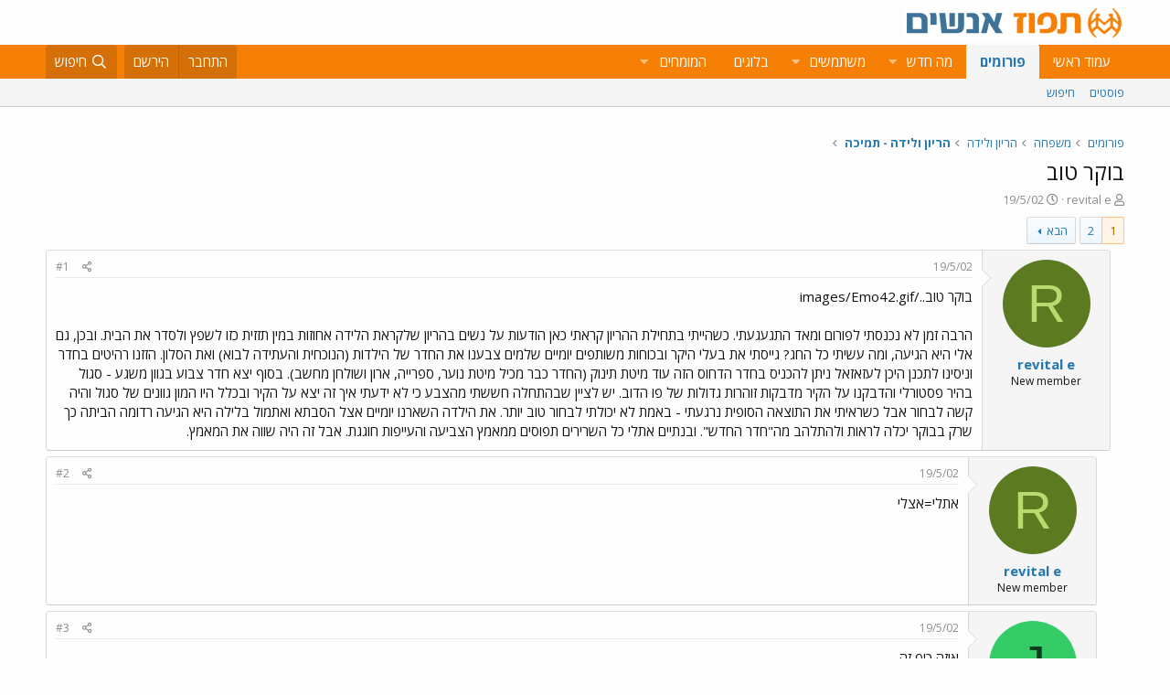

--- FILE ---
content_type: text/html; charset=utf-8
request_url: https://www.tapuz.co.il/threads/%D7%91%D7%95%D7%A7%D7%A8-%D7%98%D7%95%D7%91-img-https-timg-co-il-f-emo42-gif-img.1038765/
body_size: 19022
content:
<!DOCTYPE html>
<html id="XF" lang="he-IL" dir="RTL"
	data-app="public"
	data-template="thread_view"
	data-container-key="node-88"
	data-content-key="thread-1038765"
	data-logged-in="false"
	data-cookie-prefix="xf_"
	data-csrf="1768636095,c33d9d66c274060c6fd2fa4a1c838459"
	class="has-no-js template-thread_view"
	>
<head>
	<meta charset="utf-8" />
	<meta http-equiv="X-UA-Compatible" content="IE=Edge" />
	<meta name="viewport" content="width=device-width, initial-scale=1, viewport-fit=cover">

	
	
	

	<title>בוקר טוב[IMG]https://timg.co.il/f/Emo42.gif[/IMG] | תפוז פורומים</title>

	<link rel="manifest" href="/webmanifest.php">
	
		<meta name="theme-color" content="#fdfdfd" />
	

	<meta name="apple-mobile-web-app-title" content="תפוז">
	
		<link rel="apple-touch-icon" href="/styles/default/xenforo/logo_192_192.jpg">
	

	
		
		<meta name="description" content="בוקר טובהרבה זמן לא נכנסתי לפורום ומאד התגעגעתי. כשהייתי בתחילת ההריון קראתי כאן הודעות על נשים בהריון שלקראת הלידה אחוזות במין תזזית כזו לשפץ ולסדר את..." />
		<meta property="og:description" content="בוקר טובהרבה זמן לא נכנסתי לפורום ומאד התגעגעתי. כשהייתי בתחילת ההריון קראתי כאן הודעות על נשים בהריון שלקראת הלידה אחוזות במין תזזית כזו לשפץ ולסדר את הבית. ובכן, גם אלי היא הגיעה, ומה עשיתי כל החג? גייסתי את בעלי היקר ובכוחות משותפים יומיים שלמים צבענו את החדר של הילדות (הנוכחית והעתידה..." />
		<meta property="twitter:description" content="בוקר טובהרבה זמן לא נכנסתי לפורום ומאד התגעגעתי. כשהייתי בתחילת ההריון קראתי כאן הודעות על נשים בהריון שלקראת הלידה אחוזות במין תזזית כזו לשפץ ולסדר את הבית. ובכן, גם אלי היא הגיעה, ומה עשיתי כל..." />
	
	
		<meta property="og:url" content="https://www.tapuz.co.il/threads/%D7%91%D7%95%D7%A7%D7%A8-%D7%98%D7%95%D7%91-img-https-timg-co-il-f-emo42-gif-img.1038765/" />
	
		<link rel="canonical" href="https://www.tapuz.co.il/threads/%D7%91%D7%95%D7%A7%D7%A8-%D7%98%D7%95%D7%91-img-https-timg-co-il-f-emo42-gif-img.1038765/" />
	
		<link rel="next" href="/threads/%D7%91%D7%95%D7%A7%D7%A8-%D7%98%D7%95%D7%91-img-https-timg-co-il-f-emo42-gif-img.1038765/page-2" />
	

	
		
	
	
	<meta property="og:site_name" content="תפוז פורומים" />


	
	
		
	
	
	<meta property="og:type" content="website" />


	
	
		
	
	
	
		<meta property="og:title" content="בוקר טוב[IMG]https://timg.co.il/f/Emo42.gif[/IMG]" />
		<meta property="twitter:title" content="בוקר טוב[IMG]https://timg.co.il/f/Emo42.gif[/IMG]" />
	


	
	
	
	
		
	
	
	
		<meta property="og:image" content="https://www.tapuz.co.il/styles/default/xenforo/logo_300_300.jpg" />
		<meta property="twitter:image" content="https://www.tapuz.co.il/styles/default/xenforo/logo_300_300.jpg" />
		<meta property="twitter:card" content="summary" />
	


	

	
	

	


	<link rel="preload" href="/styles/fonts/fa/fa-regular-400.woff2?_v=5.14.0" as="font" type="font/woff2" crossorigin="anonymous" />


	<link rel="preload" href="/styles/fonts/fa/fa-solid-900.woff2?_v=5.14.0" as="font" type="font/woff2" crossorigin="anonymous" />


<link rel="preload" href="/styles/fonts/fa/fa-brands-400.woff2?_v=5.14.0" as="font" type="font/woff2" crossorigin="anonymous" />

	<link rel="stylesheet" href="/css.php?css=public%3Anormalize.css%2Cpublic%3Afa.css%2Cpublic%3Acore.less%2Cpublic%3Aapp.less&amp;s=3&amp;l=3&amp;d=1722886442&amp;k=a6caf1b2bbb109795446e006319212c6c85bdaeb" />

	<link rel="stylesheet" href="/css.php?css=public%3Alightbox.less%2Cpublic%3Amessage.less%2Cpublic%3Ashare_controls.less%2Cpublic%3Asiropu_ads_manager_ad.less%2Cpublic%3Atapuz_footer_block.less%2Cpublic%3Aextra.less&amp;s=3&amp;l=3&amp;d=1722886442&amp;k=bc01ec9385ff2c06854b52bb0f82d1dce5d9d7bf" />

	
		<script src="/js/xf/preamble.min.js?_v=2df8067b"></script>
	

<link rel="preconnect" href="https://fonts.gstatic.com">
<link href="https://fonts.googleapis.com/css2?family=Open+Sans:ital,wght@0,300;0,400;0,600;0,700;1,300;1,400;1,600;1,700&display=swap" rel="stylesheet">

	
		<link rel="icon" type="image/png" href="https://www.tapuz.co.il/styles/default/xenforo/tapuz_favicon.ico" sizes="32x32" />
	
	
	
	
<script async src="https://securepubads.g.doubleclick.net/tag/js/gpt.js"></script>
<script>
  window.googletag = window.googletag || {cmd: []};
  googletag.cmd.push(function() {
    googletag.defineSlot('/200793584/Tapuz/tapuz_web_tower_right', [200, 600], 'div-gpt-ad-1721559752590-0').addService(googletag.pubads());
googletag.defineSlot('/200793584/Tapuz/tapuz_web_hp_top_leaderboard', [1200, 90], 'div-gpt-ad-1721560097490-0').addService(googletag.pubads());
googletag.defineSlot('/200793584/Tapuz/tapuz_web_hp_leaderboard2', [1200, 90], 'div-gpt-ad-1721560193423-0').addService(googletag.pubads());
googletag.defineSlot('/200793584/Tapuz/tapuz_web_forum_leaderboard', [1200, 250], 'div-gpt-ad-1721560401045-0').addService(googletag.pubads());
googletag.defineSlot('/200793584/Tapuz/tapuz_mobile_forum_bottom_cube', [300, 250], 'div-gpt-ad-1721560521186-0').addService(googletag.pubads());

    googletag.pubads().collapseEmptyDivs(true);
    googletag.enableServices();
  });
</script>
	
	
<script async src="https://securepubads.g.doubleclick.net/tag/js/gpt.js"></script>
<script>
  window.googletag = window.googletag || {cmd: []};
  googletag.cmd.push(function() {
var slot = googletag.defineOutOfPageSlot(
'/200793584/Tapuz/tapuz_interstitial',
googletag.enums.OutOfPageFormat.INTERSTITIAL);
if (slot) slot.addService(googletag.pubads());
googletag.enableServices();
// NOTE! Consider delaying until first div on page
googletag.display(slot);
});
</script>
	

	

		
			
		

		
	


<!-- Google Tag Manager -->
				<script>(function(w,d,s,l,i){w[l]=w[l]||[];w[l].push({'gtm.start':
				new Date().getTime(),event:'gtm.js'});var f=d.getElementsByTagName(s)[0],
				j=d.createElement(s),dl=l!='dataLayer'?'&l='+l:'';j.async=true;j.src=
				'https://www.googletagmanager.com/gtm.js?id='+i+dl;f.parentNode.insertBefore(j,f);
				})(window,document,'script','dataLayer','GTM-W835Q4R');</script>
				<!-- End Google Tag Manager -->
</head>
<body data-template="thread_view">

	

		
			
		

		
	


	

		
			
		

		
	


<div class="p-pageWrapper" id="top">





<header class="p-header" id="header">
	<div class="p-header-inner">
		<div class="p-header-content">

			<div class="p-header-logo p-header-logo--image">
				<a href="https://www.tapuz.co.il">
					<img src="/styles/default/xenforo/Tapuz_logo.png" srcset="" alt="תפוז פורומים"
						width="" height="" />
				</a>
			</div>

			
	

		
			
		

		
	


		</div>
	</div>
</header>





	<div class="p-navSticky p-navSticky--primary" data-xf-init="sticky-header">
		
	<nav class="p-nav">
		<div class="p-nav-inner">
			<a class="p-nav-menuTrigger" data-xf-click="off-canvas" data-menu=".js-headerOffCanvasMenu" role="button" tabindex="0">
				<i aria-hidden="true"></i>
				<span class="p-nav-menuText">תפריט</span>
			</a>

			<div class="p-nav-smallLogo">
				<a href="https://www.tapuz.co.il">
					<img src="/styles/default/xenforo/Tapuz_logo.png" srcset="" alt="תפוז פורומים"
						width="" height="" />
				</a>
			</div>

			<div class="p-nav-scroller hScroller" data-xf-init="h-scroller" data-auto-scroll=".p-navEl.is-selected">
				<div class="hScroller-scroll">
					<ul class="p-nav-list js-offCanvasNavSource">
					
						<li>
							
	<div class="p-navEl " >
		

			
	
	<a href="https://www.tapuz.co.il"
		class="p-navEl-link "
		
		data-xf-key="1"
		data-nav-id="home">עמוד ראשי</a>


			

		
		
	</div>

						</li>
					
						<li>
							
	<div class="p-navEl is-selected" data-has-children="true">
		

			
	
	<a href="/forums/"
		class="p-navEl-link p-navEl-link--splitMenu "
		
		
		data-nav-id="forums">פורומים</a>


			<a data-xf-key="2"
				data-xf-click="menu"
				data-menu-pos-ref="< .p-navEl"
				class="p-navEl-splitTrigger"
				role="button"
				tabindex="0"
				aria-label="Toggle expanded"
				aria-expanded="false"
				aria-haspopup="true"></a>

		
		
			<div class="menu menu--structural" data-menu="menu" aria-hidden="true">
				<div class="menu-content">
					
						
	
	
	<a href="/whats-new/posts/"
		class="menu-linkRow u-indentDepth0 js-offCanvasCopy "
		
		
		data-nav-id="newPosts">פוסטים</a>

	

					
						
	
	
	<a href="/search/?type=post"
		class="menu-linkRow u-indentDepth0 js-offCanvasCopy "
		
		
		data-nav-id="searchForums">חיפוש</a>

	

					
				</div>
			</div>
		
	</div>

						</li>
					
						<li>
							
	<div class="p-navEl " data-has-children="true">
		

			
	
	<a href="/whats-new/"
		class="p-navEl-link p-navEl-link--splitMenu "
		
		
		data-nav-id="whatsNew">מה חדש</a>


			<a data-xf-key="3"
				data-xf-click="menu"
				data-menu-pos-ref="< .p-navEl"
				class="p-navEl-splitTrigger"
				role="button"
				tabindex="0"
				aria-label="Toggle expanded"
				aria-expanded="false"
				aria-haspopup="true"></a>

		
		
			<div class="menu menu--structural" data-menu="menu" aria-hidden="true">
				<div class="menu-content">
					
						
	
	
	<a href="/whats-new/posts/"
		class="menu-linkRow u-indentDepth0 js-offCanvasCopy "
		 rel="nofollow"
		
		data-nav-id="whatsNewPosts">פוסטים חדשים</a>

	

					
						
	
	
	<a href="/whats-new/profile-posts/"
		class="menu-linkRow u-indentDepth0 js-offCanvasCopy "
		 rel="nofollow"
		
		data-nav-id="whatsNewProfilePosts">פוסטים חדשים לפרופיל</a>

	

					
						
	
	
	<a href="/whats-new/latest-activity"
		class="menu-linkRow u-indentDepth0 js-offCanvasCopy "
		 rel="nofollow"
		
		data-nav-id="latestActivity">פעילות אחרונה</a>

	

					
				</div>
			</div>
		
	</div>

						</li>
					
						<li>
							
	<div class="p-navEl " data-has-children="true">
		

			
	
	<a href="/members/"
		class="p-navEl-link p-navEl-link--splitMenu "
		
		
		data-nav-id="members">משתמשים</a>


			<a data-xf-key="4"
				data-xf-click="menu"
				data-menu-pos-ref="< .p-navEl"
				class="p-navEl-splitTrigger"
				role="button"
				tabindex="0"
				aria-label="Toggle expanded"
				aria-expanded="false"
				aria-haspopup="true"></a>

		
		
			<div class="menu menu--structural" data-menu="menu" aria-hidden="true">
				<div class="menu-content">
					
						
	
	
	<a href="/online/"
		class="menu-linkRow u-indentDepth0 js-offCanvasCopy "
		
		
		data-nav-id="currentVisitors">משתמשים מחוברים</a>

	

					
						
	
	
	<a href="/whats-new/profile-posts/"
		class="menu-linkRow u-indentDepth0 js-offCanvasCopy "
		 rel="nofollow"
		
		data-nav-id="newProfilePosts">הודעות פרופיל חדשות</a>

	

					
						
	
	
	<a href="/search/?type=profile_post"
		class="menu-linkRow u-indentDepth0 js-offCanvasCopy "
		
		
		data-nav-id="searchProfilePosts">חפש בהודעות פרופיל</a>

	

					
				</div>
			</div>
		
	</div>

						</li>
					
						<li>
							
	<div class="p-navEl " >
		

			
	
	<span 
		class="p-navEl-link "
		
		data-xf-key="5"
		data-nav-id="blogs">בלוגים</span>


		
		
	</div>

						</li>
					
						<li>
							
	<div class="p-navEl " data-has-children="true">
		<a data-xf-key="6"
			data-xf-click="menu"
			data-menu-pos-ref="< .p-navEl"
			class="p-navEl-linkHolder"
			role="button"
			tabindex="0"
			aria-expanded="false"
			aria-haspopup="true">
			
	
	<span 
		class="p-navEl-link p-navEl-link--menuTrigger "
		
		
		data-nav-id="experts">המומחים</span>

		</a>

		
		
			<div class="menu menu--structural" data-menu="menu" aria-hidden="true">
				<div class="menu-content">
					
						
	
	
	<a href="/forums/%D7%94%D7%A9%D7%A7%D7%A2%D7%95%D7%AA-%D7%A0%D7%93%D7%9C-%D7%9F-%D7%91%D7%90%D7%A8%D7%94-%D7%91.1624/"
		class="menu-linkRow u-indentDepth0 js-offCanvasCopy "
		
		
		data-nav-id="RealestateInvestmentsUSA">השקעות נדל&quot;ן בארה&quot;ב</a>

	

					
						
	
	
	<a href="/forums/%D7%99%D7%99%D7%A4%D7%95%D7%99-%D7%9B%D7%95%D7%97-%D7%9E%D7%AA%D7%9E%D7%A9%D7%9A-%D7%A6%D7%95%D7%95%D7%90%D7%95%D7%AA-%D7%99%D7%A8%D7%95%D7%A9%D7%95%D7%AA.1539/"
		class="menu-linkRow u-indentDepth0 js-offCanvasCopy "
		
		
		data-nav-id="durablepower_wills_inheritence">ייפוי כוח מתמשך , צוואות, ירושות</a>

	

					
						
	
	
	<a href="/forums/%D7%92%D7%99%D7%A9%D7%95%D7%A8.1575/"
		class="menu-linkRow u-indentDepth0 js-offCanvasCopy "
		
		
		data-nav-id="Mediation">גישור</a>

	

					
						
	
	
	<a href="/forums/%D7%93%D7%99%D7%A0%D7%99-%D7%9E%D7%A9%D7%A4%D7%97%D7%94.1568/"
		class="menu-linkRow u-indentDepth0 js-offCanvasCopy "
		
		
		data-nav-id="FamilyLaw">דיני משפחה</a>

	

					
						
	
	
	<a href="/forums/%D7%98%D7%99%D7%A4%D7%95%D7%9C-cbt.1528/"
		class="menu-linkRow u-indentDepth0 js-offCanvasCopy "
		
		
		data-nav-id="CBTTreatment">טיפול CBT</a>

	

					
						
	
	
	<a href="/forums/%D7%A8%D7%A4%D7%95%D7%90%D7%AA-%D7%97%D7%A0%D7%99%D7%9B%D7%99%D7%99%D7%9D-%D7%A9%D7%AA%D7%9C%D7%99%D7%9D-%D7%93%D7%A0%D7%98%D7%9C%D7%99%D7%99%D7%9D.1683/"
		class="menu-linkRow u-indentDepth0 js-offCanvasCopy "
		
		
		data-nav-id="DentalImplants">רפואת חניכיים שתלים דנטליים</a>

	

					
						
	
	
	<a href="/forums/%D7%93%D7%99%D7%A0%D7%99-%D7%A2%D7%91%D7%95%D7%93%D7%94.1572/"
		class="menu-linkRow u-indentDepth0 js-offCanvasCopy "
		
		
		data-nav-id="EmploymentLaw">דיני עבודה</a>

	

					
						
	
	
	<a href="/forums/%D7%93%D7%A8%D7%9B%D7%95%D7%9F-%D7%A4%D7%95%D7%A8%D7%98%D7%95%D7%92%D7%9C%D7%99.1660/"
		class="menu-linkRow u-indentDepth0 js-offCanvasCopy "
		
		
		data-nav-id="PortuguesePassport">דרכון פורטוגלי</a>

	

					
						
	
	
	<a href="/forums/%D7%94%D7%95%D7%A8%D7%99%D7%9D-%D7%9C%D7%9E%D7%97%D7%95%D7%A0%D7%A0%D7%99%D7%9D.1559/"
		class="menu-linkRow u-indentDepth0 js-offCanvasCopy "
		
		
		data-nav-id="GiftedParents">הורים למחוננים</a>

	

					
						
	
	
	<a href="/forums/%D7%90%D7%93%D7%A8%D7%99%D7%9B%D7%9C%D7%95%D7%AA.1524/"
		class="menu-linkRow u-indentDepth0 js-offCanvasCopy "
		
		
		data-nav-id="Architecture">אדריכלות</a>

	

					
						
	
	
	<a href="/forums/%D7%A4%D7%95%D7%A8%D7%95%D7%9D-%D7%9E%D7%99%D7%A1%D7%99%D7%9D.1591/"
		class="menu-linkRow u-indentDepth0 js-offCanvasCopy "
		
		
		data-nav-id="IncomeTaxLaw">פורום מיסים</a>

	

					
						
	
	
	<a href="/forums/%D7%98%D7%99%D7%A4%D7%95%D7%9C%D7%99-%D7%A4%D7%95%D7%A8%D7%99%D7%95%D7%AA.1556/"
		class="menu-linkRow u-indentDepth0 js-offCanvasCopy "
		
		
		data-nav-id="FertilityTreatments">טיפולי פוריות</a>

	

					
						
	
	
	<a href="/forums/%D7%A9%D7%9E%D7%90%D7%95%D7%AA-%D7%9E%D7%A7%D7%A8%D7%A7%D7%A2%D7%99%D7%9F.1552/"
		class="menu-linkRow u-indentDepth0 js-offCanvasCopy "
		
		
		data-nav-id="RealEstateAppraisal">שמאות מקרקעין</a>

	

					
						
	
	
	<a href="/forums/%D7%94%D7%A1%D7%A8%D7%AA-%D7%A9%D7%99%D7%A2%D7%A8.1605/"
		class="menu-linkRow u-indentDepth0 js-offCanvasCopy "
		
		
		data-nav-id="HairRemoval">הסרת שיער</a>

	

					
						
	
	
	<a href="/forums/%D7%9E%D7%9B%D7%A9%D7%99%D7%A8%D7%99-%D7%A9%D7%9E%D7%99%D7%A2%D7%94.1676/"
		class="menu-linkRow u-indentDepth0 js-offCanvasCopy "
		
		
		data-nav-id="HearingAid">מכשירי שמיעה</a>

	

					
						
	
	
	<a href="/forums/%D7%90%D7%96%D7%A8%D7%97%D7%95%D7%AA-%D7%90%D7%95%D7%A1%D7%98%D7%A8%D7%99%D7%AA.2689/"
		class="menu-linkRow u-indentDepth0 js-offCanvasCopy "
		
		
		data-nav-id="AustriaPassport">אזרחות אוסטרית</a>

	

					
						
	
	
	<a href="https://www.tapuz.co.il/forums/%D7%A2%D7%92%D7%9C%D7%AA-%D7%AA%D7%99%D7%A0%D7%95%D7%A7%D7%95%D7%AA.1561/"
		class="menu-linkRow u-indentDepth0 js-offCanvasCopy "
		
		
		data-nav-id="babystroller">איך לבחור עגלה לתינוק?</a>

	

					
				</div>
			</div>
		
	</div>

						</li>
					
					</ul>
				</div>
			</div>

			<div class="p-nav-opposite">
				<div class="p-navgroup p-account p-navgroup--guest">
					
						<a href="/login/" class="p-navgroup-link p-navgroup-link--textual p-navgroup-link--logIn"
							data-xf-click="overlay" data-follow-redirects="on">
							<span class="p-navgroup-linkText">התחבר</span>
						</a>
						
							<a href="/register/" class="p-navgroup-link p-navgroup-link--textual p-navgroup-link--register"
								data-xf-click="overlay" data-follow-redirects="on">
								<span class="p-navgroup-linkText">הירשם</span>
							</a>
						
					
				</div>

				<div class="p-navgroup p-discovery">
					<a href="/whats-new/"
						class="p-navgroup-link p-navgroup-link--iconic p-navgroup-link--whatsnew"
						aria-label="מה חדש?"
						title="מה חדש?">
						<i aria-hidden="true"></i>
						<span class="p-navgroup-linkText">מה חדש?</span>
					</a>

					
						<a href="/search/"
							class="p-navgroup-link p-navgroup-link--iconic p-navgroup-link--search"
							data-xf-click="menu"
							data-xf-key="/"
							aria-label="חיפוש"
							aria-expanded="false"
							aria-haspopup="true"
							title="חיפוש">
							<i aria-hidden="true"></i>
							<span class="p-navgroup-linkText">חיפוש</span>
						</a>
						<div class="menu menu--structural menu--wide" data-menu="menu" aria-hidden="true">
							<form action="/search/search" method="post"
								class="menu-content"
								data-xf-init="quick-search">

								<h3 class="menu-header">חיפוש</h3>
								
								<div class="menu-row">
									
										<div class="inputGroup inputGroup--joined">
											<input type="text" class="input" name="keywords" placeholder="חיפוש…" aria-label="חיפוש" data-menu-autofocus="true" />
											
			<select name="constraints" class="js-quickSearch-constraint input" aria-label="Search within">
				<option value="">בכל מקום</option>
<option value="{&quot;search_type&quot;:&quot;post&quot;}">נושאים</option>
<option value="{&quot;search_type&quot;:&quot;post&quot;,&quot;c&quot;:{&quot;nodes&quot;:[88],&quot;child_nodes&quot;:1}}">בפורום הזה</option>
<option value="{&quot;search_type&quot;:&quot;post&quot;,&quot;c&quot;:{&quot;thread&quot;:1038765}}">This thread</option>

			</select>
		
										</div>
									
								</div>

								
								<div class="menu-row">
									<label class="iconic"><input type="checkbox"  name="c[title_only]" value="1" /><i aria-hidden="true"></i><span class="iconic-label">חפש בכותרות בלבד

												
													<span tabindex="0" role="button"
														data-xf-init="tooltip" data-trigger="hover focus click" title="Tags will also be searched">

														<i class="fa--xf far fa-question-circle u-muted u-smaller" aria-hidden="true"></i>
													</span></span></label>

								</div>
								
								<div class="menu-row">
									<div class="inputGroup">
										<span class="inputGroup-text" id="ctrl_search_menu_by_member">By:</span>
										<input type="text" class="input" name="c[users]" data-xf-init="auto-complete" placeholder="משתמש" aria-labelledby="ctrl_search_menu_by_member" />
									</div>
								</div>
								
<div class="menu-footer">
									<span class="menu-footer-controls">
										<button type="submit" class="button--primary button button--icon button--icon--search"><span class="button-text">חפש</span></button>
										<a href="/search/" class="button"><span class="button-text">חיפוש מתקדם…</span></a>
									</span>
								</div>

								<input type="hidden" name="_xfToken" value="1768636095,c33d9d66c274060c6fd2fa4a1c838459" />
							</form>
						</div>
					
				</div>
			</div>
		</div>
	</nav>

	</div>
	
	
		<div class="p-sectionLinks">
			<div class="p-sectionLinks-inner hScroller" data-xf-init="h-scroller">
				<div class="hScroller-scroll">
					<ul class="p-sectionLinks-list">
					
						<li>
							
	<div class="p-navEl " >
		

			
	
	<a href="/whats-new/posts/"
		class="p-navEl-link "
		
		data-xf-key="alt+1"
		data-nav-id="newPosts">פוסטים</a>


			

		
		
	</div>

						</li>
					
						<li>
							
	<div class="p-navEl " >
		

			
	
	<a href="/search/?type=post"
		class="p-navEl-link "
		
		data-xf-key="alt+2"
		data-nav-id="searchForums">חיפוש</a>


			

		
		
	</div>

						</li>
					
					</ul>
				</div>
			</div>
		</div>
	



<div class="offCanvasMenu offCanvasMenu--nav js-headerOffCanvasMenu" data-menu="menu" aria-hidden="true" data-ocm-builder="navigation">
	<div class="offCanvasMenu-backdrop" data-menu-close="true"></div>
	<div class="offCanvasMenu-content">
		<div class="offCanvasMenu-header">
			תפריט
			<a class="offCanvasMenu-closer" data-menu-close="true" role="button" tabindex="0" aria-label="סגור"></a>
		</div>
		
			<div class="p-offCanvasRegisterLink">
				<div class="offCanvasMenu-linkHolder">
					<a href="/login/" class="offCanvasMenu-link" data-xf-click="overlay" data-menu-close="true">
						התחבר
					</a>
				</div>
				<hr class="offCanvasMenu-separator" />
				
					<div class="offCanvasMenu-linkHolder">
						<a href="/register/" class="offCanvasMenu-link" data-xf-click="overlay" data-menu-close="true">
							הירשם
						</a>
					</div>
					<hr class="offCanvasMenu-separator" />
				
			</div>
		
		<div class="js-offCanvasNavTarget"></div>
		<div class="offCanvasMenu-installBanner js-installPromptContainer" style="display: none;" data-xf-init="install-prompt">
			<div class="offCanvasMenu-installBanner-header">Install the app</div>
			<button type="button" class="js-installPromptButton button"><span class="button-text">Install</span></button>
		</div>
	</div>
</div>

<div class="p-body">
	<div class="p-body-inner">
		<!--XF:EXTRA_OUTPUT-->


		

		

		<div class="samCodeUnit" data-position="container_breadcrumb_top_above"><div class="samItem"><!-- /200793584/Tapuz/tapuz_web_forum_leaderboard --><div id='div-gpt-ad-1721560401045-0' style='min-width: 1200px; min-height: 250px;'><script>googletag.cmd.push(function() { googletag.display('div-gpt-ad-1721560401045-0'); });</script></div></div></div>

		
	
		<ul class="p-breadcrumbs "
			itemscope itemtype="https://schema.org/BreadcrumbList">
		
			

			
			

			
				
				
	<li itemprop="itemListElement" itemscope itemtype="https://schema.org/ListItem">
		<a href="/forums/" itemprop="item">
			<span itemprop="name">פורומים</span>
		</a>
		<meta itemprop="position" content="1" />
	</li>

			
			
				
				
	<li itemprop="itemListElement" itemscope itemtype="https://schema.org/ListItem">
		<a href="/categories/%D7%9E%D7%A9%D7%A4%D7%97%D7%94.20/" itemprop="item">
			<span itemprop="name">משפחה</span>
		</a>
		<meta itemprop="position" content="2" />
	</li>

			
				
				
	<li itemprop="itemListElement" itemscope itemtype="https://schema.org/ListItem">
		<a href="/categories/%D7%94%D7%A8%D7%99%D7%95%D7%9F-%D7%95%D7%9C%D7%99%D7%93%D7%94.87/" itemprop="item">
			<span itemprop="name">הריון ולידה</span>
		</a>
		<meta itemprop="position" content="3" />
	</li>

			
				
				
	<li itemprop="itemListElement" itemscope itemtype="https://schema.org/ListItem">
		<a href="/forums/%D7%94%D7%A8%D7%99%D7%95%D7%9F-%D7%95%D7%9C%D7%99%D7%93%D7%94-%D7%AA%D7%9E%D7%99%D7%9B%D7%94.88/" itemprop="item">
			<span itemprop="name">הריון ולידה - תמיכה</span>
		</a>
		<meta itemprop="position" content="4" />
	</li>

			

		
		</ul>
	

		
	

		
			
		

		
	



		
	<noscript><div class="blockMessage blockMessage--important blockMessage--iconic u-noJsOnly">JavaScript is disabled. For a better experience, please enable JavaScript in your browser before proceeding.</div></noscript>

		
	<div class="blockMessage blockMessage--important blockMessage--iconic js-browserWarning" style="display: none">אתה משתמש בדפדפן מיושן.  יתכן והאתר הנוכחי יוצג באופן שגוי, כמו כן אתרים אחרים ברשת.<br />אנא שדרג את הדפדפן או השתמש <a href="https://www.google.com/chrome" target="_blank">בדפדפן חילופי</a>.</div>


		
			<div class="p-body-header">
			
				
					<div class="p-title ">
					
						
							<h1 class="p-title-value"><div class="bbWrapper">בוקר טוב
	

	
	
		
		

		
			<script class="js-extraPhrases" type="application/json">
			{
				"lightbox_close": "Close",
				"lightbox_next": "Next",
				"lightbox_previous": "Previous",
				"lightbox_error": "The requested content cannot be loaded. Please try again later.",
				"lightbox_start_slideshow": "Start slideshow",
				"lightbox_stop_slideshow": "Stop slideshow",
				"lightbox_full_screen": "Full screen",
				"lightbox_thumbnails": "Thumbnails",
				"lightbox_download": "Download",
				"lightbox_share": "Share",
				"lightbox_zoom": "Zoom",
				"lightbox_new_window": "New window",
				"lightbox_toggle_sidebar": "Toggle sidebar"
			}
			</script>
		
		
	


	<div class="bbImageWrapper  js-lbImage" title=""
		data-src="https://timg.co.il/f/Emo42.gif" data-lb-sidebar-href="" data-lb-caption-extra-html="" data-single-image="1">
		<img src="https://timg.co.il/f/Emo42.gif"
			data-url="https://timg.co.il/f/Emo42.gif"
			class="bbImage"
			data-zoom-target="1"
			style=""
			alt=""
			title=""
			width="" height="" loading="lazy" />
	</div></div></h1>
						
						
					
					</div>
				

				
					<div class="p-description">
	<ul class="listInline listInline--bullet">
		<li>
			<i class="fa--xf far fa-user" aria-hidden="true" title="פותח הנושא"></i>
			<span class="u-srOnly">פותח הנושא</span>

			<a href="/members/revital-e.86995/" class="username  u-concealed" dir="auto" itemprop="name" data-user-id="86995" data-xf-init="member-tooltip">revital e</a>
		</li>
		<li>
			<i class="fa--xf far fa-clock" aria-hidden="true" title="פורסם בתאריך"></i>
			<span class="u-srOnly">פורסם בתאריך</span>

			<a href="/threads/%D7%91%D7%95%D7%A7%D7%A8-%D7%98%D7%95%D7%91-img-https-timg-co-il-f-emo42-gif-img.1038765/" class="u-concealed"><time  class="u-dt" dir="auto" datetime="2002-05-19T11:27:00+0300" data-time="1021796820" data-date-string="19/5/02" data-time-string="11:27" title="19/5/02 ב- 11:27">19/5/02</time></a>
		</li>
		
	</ul>
</div>
				
			
			</div>
		

		
<div class="p-body-main  ">
			
			<div class="p-body-contentCol"></div>
			

			

			<div class="p-body-content">
				
	

		
			
		

		
	


				<div class="p-body-pageContent">

	










	
	
	
		
	
	
	


	
	
	
		
	
	
	


	
	
		
	
	
	


	
	












	

	
		
	








	

		
			
		

		
	











	

		
			
		

		
	



	

		
			
		

		
	



<div class="block block--messages" data-xf-init="" data-type="post" data-href="/inline-mod/" data-search-target="*">

	<span class="u-anchorTarget" id="posts"></span>

	
		
	

	

	<div class="block-outer"><div class="block-outer-main"><nav class="pageNavWrapper pageNavWrapper--mixed ">



<div class="pageNav  ">
	

	<ul class="pageNav-main">
		

	
		<li class="pageNav-page pageNav-page--current "><a href="/threads/%D7%91%D7%95%D7%A7%D7%A8-%D7%98%D7%95%D7%91-img-https-timg-co-il-f-emo42-gif-img.1038765/">1</a></li>
	


		

		

		

		

	
		<li class="pageNav-page "><a href="/threads/%D7%91%D7%95%D7%A7%D7%A8-%D7%98%D7%95%D7%91-img-https-timg-co-il-f-emo42-gif-img.1038765/page-2">2</a></li>
	

	</ul>

	
		<a href="/threads/%D7%91%D7%95%D7%A7%D7%A8-%D7%98%D7%95%D7%91-img-https-timg-co-il-f-emo42-gif-img.1038765/page-2" class="pageNav-jump pageNav-jump--next">הבא</a>
	
</div>

<div class="pageNavSimple">
	

	<a class="pageNavSimple-el pageNavSimple-el--current"
		data-xf-init="tooltip" title="Go to page"
		data-xf-click="menu" role="button" tabindex="0" aria-expanded="false" aria-haspopup="true">
		1 of 2
	</a>
	

	<div class="menu menu--pageJump" data-menu="menu" aria-hidden="true">
		<div class="menu-content">
			<h4 class="menu-header">Go to page</h4>
			<div class="menu-row" data-xf-init="page-jump" data-page-url="/threads/%D7%91%D7%95%D7%A7%D7%A8-%D7%98%D7%95%D7%91-img-https-timg-co-il-f-emo42-gif-img.1038765/page-%page%">
				<div class="inputGroup inputGroup--numbers">
					<div class="inputGroup inputGroup--numbers inputNumber" data-xf-init="number-box"><input type="number" pattern="\d*" class="input input--number js-numberBoxTextInput input input--numberNarrow js-pageJumpPage" value="1"  min="1" max="2" step="1" required="required" data-menu-autofocus="true" /></div>
					<span class="inputGroup-text"><button type="button" class="js-pageJumpGo button"><span class="button-text">בצע</span></button></span>
				</div>
			</div>
		</div>
	</div>


	
		<a href="/threads/%D7%91%D7%95%D7%A7%D7%A8-%D7%98%D7%95%D7%91-img-https-timg-co-il-f-emo42-gif-img.1038765/page-2" class="pageNavSimple-el pageNavSimple-el--next">
			הבא <i aria-hidden="true"></i>
		</a>
		<a href="/threads/%D7%91%D7%95%D7%A7%D7%A8-%D7%98%D7%95%D7%91-img-https-timg-co-il-f-emo42-gif-img.1038765/page-2"
			class="pageNavSimple-el pageNavSimple-el--last"
			data-xf-init="tooltip" title="Last">
			<i aria-hidden="true"></i> <span class="u-srOnly">Last</span>
		</a>
	
</div>

</nav>



</div></div>

	

	
		
	<div class="block-outer js-threadStatusField"></div>

	

	<div class="block-container lbContainer"
		data-xf-init="lightbox select-to-quote"
		data-message-selector=".js-post"
		data-lb-id="thread-1038765"
		data-lb-universal="0">

		<div class="block-body js-replyNewMessageContainer">
			
				


	

		
			
		

		
	



					

					
						

	

	

	
	<article style="margin-right:1rem" class="post-level-1 message message--post js-post js-inlineModContainer  "
		data-author="revital e"
		data-content="post-5312755"
		id="js-post-5312755">

		<span class="u-anchorTarget" id="post-5312755"></span>

		
			<div class="message-inner">
				
					<div class="message-cell message-cell--user">
						

	<section itemscope itemtype="https://schema.org/Person" class="message-user">
		<div class="message-avatar ">
			<div class="message-avatar-wrapper">
				<a href="/members/revital-e.86995/" class="avatar avatar--m avatar--default avatar--default--dynamic" data-user-id="86995" data-xf-init="member-tooltip" style="background-color: #5c7a1f; color: #b8db70">
			<span class="avatar-u86995-m">R</span> 
		</a>
				
			</div>
		</div>
		<div class="message-userDetails">
			<h4 class="message-name"><a href="/members/revital-e.86995/" class="username " dir="auto" itemprop="name" data-user-id="86995" data-xf-init="member-tooltip" itemprop="name">revital e</a></h4>
			<h5 class="userTitle message-userTitle" dir="auto" itemprop="jobTitle">New member</h5>
			
		</div>
		
			
			
		
		<span class="message-userArrow"></span>
	</section>

					</div>
				

				
					<div class="message-cell message-cell--main">
					
						<div class="message-main js-quickEditTarget">

							
								

	<header class="message-attribution message-attribution--split">
		<ul class="message-attribution-main listInline ">
			
			
			<li class="u-concealed">
				<a href="/threads/%D7%91%D7%95%D7%A7%D7%A8-%D7%98%D7%95%D7%91-img-https-timg-co-il-f-emo42-gif-img.1038765/post-5312755" rel="nofollow">
					<time  class="u-dt" dir="auto" datetime="2002-05-19T11:27:00+0300" data-time="1021796820" data-date-string="19/5/02" data-time-string="11:27" title="19/5/02 ב- 11:27" itemprop="datePublished">19/5/02</time>
				</a>
			</li>
			
		</ul>

		<ul class="message-attribution-opposite message-attribution-opposite--list ">
			
			<li>
				<a href="/threads/%D7%91%D7%95%D7%A7%D7%A8-%D7%98%D7%95%D7%91-img-https-timg-co-il-f-emo42-gif-img.1038765/post-5312755"
					class="message-attribution-gadget"
					data-xf-init="share-tooltip"
					data-href="/posts/5312755/share"
					rel="nofollow">
					<i class="fa--xf far fa-share-alt" aria-hidden="true"></i>
				</a>
			</li>
			
			
				<li>
					<a href="/threads/%D7%91%D7%95%D7%A7%D7%A8-%D7%98%D7%95%D7%91-img-https-timg-co-il-f-emo42-gif-img.1038765/post-5312755" rel="nofollow">
						#1
					</a>
				</li>
			
		</ul>
	</header>

							

							<div class="message-content js-messageContent">
							

								
									
	
	
	

								

								
									

	<div class="message-userContent lbContainer js-lbContainer "
		data-lb-id="post-5312755"
		data-lb-caption-desc="revital e &middot; 19/5/02 ב- 11:27">

		
			

	

		

		<article class="message-body js-selectToQuote">
			
			
				

	

		
			
		

		
	

<div class="bbWrapper">בוקר טוב../images/Emo42.gif<br /><br />הרבה זמן לא נכנסתי לפורום ומאד התגעגעתי. כשהייתי בתחילת ההריון קראתי כאן הודעות על נשים בהריון שלקראת הלידה אחוזות במין תזזית כזו לשפץ ולסדר את הבית. ובכן, גם אלי היא הגיעה, ומה עשיתי כל החג? גייסתי את בעלי היקר ובכוחות משותפים יומיים שלמים צבענו את החדר של הילדות (הנוכחית והעתידה לבוא) ואת הסלון. הזזנו רהיטים בחדר וניסינו לתכנן היכן לעזאזאל ניתן להכניס בחדר הדחוס הזה עוד מיטת תינוק (החדר כבר מכיל מיטת נוער, ספרייה, ארון ושולחן מחשב). בסוף יצא חדר צבוע בגוון משגע - סגול בהיר פסטורלי והדבקנו על הקיר מדבקות זוהרות גדולות של פו הדוב. יש לציין שבהתחלה חששתי מהצבע כי לא ידעתי איך זה יצא על הקיר ובכלל היו המון גוונים של סגול והיה קשה לבחור אבל כשראיתי את התוצאה הסופית נרגעתי - באמת לא יכולתי לבחור טוב יותר. את הילדה השארנו יומיים אצל הסבתא ואתמול בלילה היא הגיעה רדומה הביתה כך שרק בבוקר יכלה לראות ולהתלהב מה&quot;חדר החדש&quot;. ובנתיים אתלי כל השרירים תפוסים ממאמץ הצביעה והעייפות חוגגת. אבל זה היה שווה את המאמץ.
	

	
	
		
		

		
		
	


	<div class="bbImageWrapper  js-lbImage" title=""
		data-src="https://timg.co.il/f/Emo13.gif" data-lb-sidebar-href="" data-lb-caption-extra-html="" data-single-image="1">
		<img src="https://timg.co.il/f/Emo13.gif"
			data-url="https://timg.co.il/f/Emo13.gif"
			class="bbImage"
			data-zoom-target="1"
			style=""
			alt=""
			title=""
			width="" height="" loading="lazy" />
	</div></div>

	

		
			
		

		
	

			
			<div class="js-selectToQuoteEnd">&nbsp;</div>
			
		</article>

		
			

	

		

		
	</div>

								

								
									
	

								

								
									
	

		
			
		

		
	


	


	

		
			
		

		
	

								

							
							</div>

							
								
	<footer class="message-footer">
		

		<div class="reactionsBar js-reactionsList ">
			
		</div>

		<div class="js-historyTarget message-historyTarget toggleTarget" data-href="trigger-href"></div>
	</footer>

							
						</div>

					
					</div>
				
			</div>
		
	</article>

	
	

					

					

				

	

		
			
		

		
	




	

		
			
		

		
	



					

					
						

	

	

	
	<article style="margin-right:2rem" class="post-level-2 message message--post js-post js-inlineModContainer  "
		data-author="revital e"
		data-content="post-5312765"
		id="js-post-5312765">

		<span class="u-anchorTarget" id="post-5312765"></span>

		
			<div class="message-inner">
				
					<div class="message-cell message-cell--user">
						

	<section itemscope itemtype="https://schema.org/Person" class="message-user">
		<div class="message-avatar ">
			<div class="message-avatar-wrapper">
				<a href="/members/revital-e.86995/" class="avatar avatar--m avatar--default avatar--default--dynamic" data-user-id="86995" data-xf-init="member-tooltip" style="background-color: #5c7a1f; color: #b8db70">
			<span class="avatar-u86995-m">R</span> 
		</a>
				
			</div>
		</div>
		<div class="message-userDetails">
			<h4 class="message-name"><a href="/members/revital-e.86995/" class="username " dir="auto" itemprop="name" data-user-id="86995" data-xf-init="member-tooltip" itemprop="name">revital e</a></h4>
			<h5 class="userTitle message-userTitle" dir="auto" itemprop="jobTitle">New member</h5>
			
		</div>
		
			
			
		
		<span class="message-userArrow"></span>
	</section>

					</div>
				

				
					<div class="message-cell message-cell--main">
					
						<div class="message-main js-quickEditTarget">

							
								

	<header class="message-attribution message-attribution--split">
		<ul class="message-attribution-main listInline ">
			
			
			<li class="u-concealed">
				<a href="/threads/%D7%91%D7%95%D7%A7%D7%A8-%D7%98%D7%95%D7%91-img-https-timg-co-il-f-emo42-gif-img.1038765/post-5312765" rel="nofollow">
					<time  class="u-dt" dir="auto" datetime="2002-05-19T11:28:00+0300" data-time="1021796880" data-date-string="19/5/02" data-time-string="11:28" title="19/5/02 ב- 11:28" itemprop="datePublished">19/5/02</time>
				</a>
			</li>
			
		</ul>

		<ul class="message-attribution-opposite message-attribution-opposite--list ">
			
			<li>
				<a href="/threads/%D7%91%D7%95%D7%A7%D7%A8-%D7%98%D7%95%D7%91-img-https-timg-co-il-f-emo42-gif-img.1038765/post-5312765"
					class="message-attribution-gadget"
					data-xf-init="share-tooltip"
					data-href="/posts/5312765/share"
					rel="nofollow">
					<i class="fa--xf far fa-share-alt" aria-hidden="true"></i>
				</a>
			</li>
			
			
				<li>
					<a href="/threads/%D7%91%D7%95%D7%A7%D7%A8-%D7%98%D7%95%D7%91-img-https-timg-co-il-f-emo42-gif-img.1038765/post-5312765" rel="nofollow">
						#2
					</a>
				</li>
			
		</ul>
	</header>

							

							<div class="message-content js-messageContent">
							

								
									
	
	
	

								

								
									

	<div class="message-userContent lbContainer js-lbContainer "
		data-lb-id="post-5312765"
		data-lb-caption-desc="revital e &middot; 19/5/02 ב- 11:28">

		

		<article class="message-body js-selectToQuote">
			
			
				

	

		
			
		

		
	

<div class="bbWrapper">אתלי=אצלי<br /><br /></div>

	

		
			
		

		
	

			
			<div class="js-selectToQuoteEnd">&nbsp;</div>
			
		</article>

		

		
	</div>

								

								
									
	

								

								
									
	

		
			
		

		
	


	


	

		
			
		

		
	

								

							
							</div>

							
								
	<footer class="message-footer">
		

		<div class="reactionsBar js-reactionsList ">
			
		</div>

		<div class="js-historyTarget message-historyTarget toggleTarget" data-href="trigger-href"></div>
	</footer>

							
						</div>

					
					</div>
				
			</div>
		
	</article>

	
	

					

					

				

	

		
			
		

		
	




	

		
			
		

		
	



					

					
						

	

	

	
	<article style="margin-right:2rem" class="post-level-2 message message--post js-post js-inlineModContainer  "
		data-author="jess ועוד"
		data-content="post-5312785"
		id="js-post-5312785">

		<span class="u-anchorTarget" id="post-5312785"></span>

		
			<div class="message-inner">
				
					<div class="message-cell message-cell--user">
						

	<section itemscope itemtype="https://schema.org/Person" class="message-user">
		<div class="message-avatar ">
			<div class="message-avatar-wrapper">
				<a href="/members/jess-%D7%95%D7%A2%D7%95%D7%93.98974/" class="avatar avatar--m avatar--default avatar--default--dynamic" data-user-id="98974" data-xf-init="member-tooltip" style="background-color: #33cc66; color: #0f3d1f">
			<span class="avatar-u98974-m">J</span> 
		</a>
				
			</div>
		</div>
		<div class="message-userDetails">
			<h4 class="message-name"><a href="/members/jess-%D7%95%D7%A2%D7%95%D7%93.98974/" class="username " dir="auto" itemprop="name" data-user-id="98974" data-xf-init="member-tooltip" itemprop="name">jess ועוד</a></h4>
			<h5 class="userTitle message-userTitle" dir="auto" itemprop="jobTitle">New member</h5>
			
		</div>
		
			
			
		
		<span class="message-userArrow"></span>
	</section>

					</div>
				

				
					<div class="message-cell message-cell--main">
					
						<div class="message-main js-quickEditTarget">

							
								

	<header class="message-attribution message-attribution--split">
		<ul class="message-attribution-main listInline ">
			
			
			<li class="u-concealed">
				<a href="/threads/%D7%91%D7%95%D7%A7%D7%A8-%D7%98%D7%95%D7%91-img-https-timg-co-il-f-emo42-gif-img.1038765/post-5312785" rel="nofollow">
					<time  class="u-dt" dir="auto" datetime="2002-05-19T11:32:00+0300" data-time="1021797120" data-date-string="19/5/02" data-time-string="11:32" title="19/5/02 ב- 11:32" itemprop="datePublished">19/5/02</time>
				</a>
			</li>
			
		</ul>

		<ul class="message-attribution-opposite message-attribution-opposite--list ">
			
			<li>
				<a href="/threads/%D7%91%D7%95%D7%A7%D7%A8-%D7%98%D7%95%D7%91-img-https-timg-co-il-f-emo42-gif-img.1038765/post-5312785"
					class="message-attribution-gadget"
					data-xf-init="share-tooltip"
					data-href="/posts/5312785/share"
					rel="nofollow">
					<i class="fa--xf far fa-share-alt" aria-hidden="true"></i>
				</a>
			</li>
			
			
				<li>
					<a href="/threads/%D7%91%D7%95%D7%A7%D7%A8-%D7%98%D7%95%D7%91-img-https-timg-co-il-f-emo42-gif-img.1038765/post-5312785" rel="nofollow">
						#3
					</a>
				</li>
			
		</ul>
	</header>

							

							<div class="message-content js-messageContent">
							

								
									
	
	
	

								

								
									

	<div class="message-userContent lbContainer js-lbContainer "
		data-lb-id="post-5312785"
		data-lb-caption-desc="jess ועוד &middot; 19/5/02 ב- 11:32">

		

		<article class="message-body js-selectToQuote">
			
			
				

	

		
			
		

		
	

<div class="bbWrapper">איזה כיף זה<br /><br />גם אני רציתי חדר סגול אבל אני לא יעשה את זה בכל מקרה אני כרגע לא עושה כלום כי אני לא בבית שלי ואני אכנס אליו רק (בעזרת השם 
	

	
	
		
		

		
		
	


	<div class="bbImageWrapper  js-lbImage" title=""
		data-src="https://timg.co.il/f/Emo57.gif" data-lb-sidebar-href="" data-lb-caption-extra-html="" data-single-image="1">
		<img src="https://timg.co.il/f/Emo57.gif"
			data-url="https://timg.co.il/f/Emo57.gif"
			class="bbImage"
			data-zoom-target="1"
			style=""
			alt=""
			title=""
			width="" height="" loading="lazy" />
	</div>


) כשהילדה תהיה כבר מעל חודש וחצי וזה מבאס אותי נורא אני בגלל זה לא קונה ריהוט לא כלום!!!! אני אגור אצל אמא שלי ואני לא יכולה להכנס עם כל הפקלאות שלי אליה אלא עם עריסה וזהו....</div>

	

		
			
		

		
	

			
			<div class="js-selectToQuoteEnd">&nbsp;</div>
			
		</article>

		

		
	</div>

								

								
									
	

								

								
									
	

		
			
		

		
	


	


	

		
			
		

		
	

								

							
							</div>

							
								
	<footer class="message-footer">
		

		<div class="reactionsBar js-reactionsList ">
			
		</div>

		<div class="js-historyTarget message-historyTarget toggleTarget" data-href="trigger-href"></div>
	</footer>

							
						</div>

					
					</div>
				
			</div>
		
	</article>

	
	

					

					

				

	

		
			
		

		
	




	

		
			
		

		
	



					

					
						

	

	

	
	<article style="margin-right:3rem" class="post-level-3 message message--post js-post js-inlineModContainer  "
		data-author="revital e"
		data-content="post-5312825"
		id="js-post-5312825">

		<span class="u-anchorTarget" id="post-5312825"></span>

		
			<div class="message-inner">
				
					<div class="message-cell message-cell--user">
						

	<section itemscope itemtype="https://schema.org/Person" class="message-user">
		<div class="message-avatar ">
			<div class="message-avatar-wrapper">
				<a href="/members/revital-e.86995/" class="avatar avatar--m avatar--default avatar--default--dynamic" data-user-id="86995" data-xf-init="member-tooltip" style="background-color: #5c7a1f; color: #b8db70">
			<span class="avatar-u86995-m">R</span> 
		</a>
				
			</div>
		</div>
		<div class="message-userDetails">
			<h4 class="message-name"><a href="/members/revital-e.86995/" class="username " dir="auto" itemprop="name" data-user-id="86995" data-xf-init="member-tooltip" itemprop="name">revital e</a></h4>
			<h5 class="userTitle message-userTitle" dir="auto" itemprop="jobTitle">New member</h5>
			
		</div>
		
			
			
		
		<span class="message-userArrow"></span>
	</section>

					</div>
				

				
					<div class="message-cell message-cell--main">
					
						<div class="message-main js-quickEditTarget">

							
								

	<header class="message-attribution message-attribution--split">
		<ul class="message-attribution-main listInline ">
			
			
			<li class="u-concealed">
				<a href="/threads/%D7%91%D7%95%D7%A7%D7%A8-%D7%98%D7%95%D7%91-img-https-timg-co-il-f-emo42-gif-img.1038765/post-5312825" rel="nofollow">
					<time  class="u-dt" dir="auto" datetime="2002-05-19T11:38:00+0300" data-time="1021797480" data-date-string="19/5/02" data-time-string="11:38" title="19/5/02 ב- 11:38" itemprop="datePublished">19/5/02</time>
				</a>
			</li>
			
		</ul>

		<ul class="message-attribution-opposite message-attribution-opposite--list ">
			
			<li>
				<a href="/threads/%D7%91%D7%95%D7%A7%D7%A8-%D7%98%D7%95%D7%91-img-https-timg-co-il-f-emo42-gif-img.1038765/post-5312825"
					class="message-attribution-gadget"
					data-xf-init="share-tooltip"
					data-href="/posts/5312825/share"
					rel="nofollow">
					<i class="fa--xf far fa-share-alt" aria-hidden="true"></i>
				</a>
			</li>
			
			
				<li>
					<a href="/threads/%D7%91%D7%95%D7%A7%D7%A8-%D7%98%D7%95%D7%91-img-https-timg-co-il-f-emo42-gif-img.1038765/post-5312825" rel="nofollow">
						#5
					</a>
				</li>
			
		</ul>
	</header>

							

							<div class="message-content js-messageContent">
							

								
									
	
	
	

								

								
									

	<div class="message-userContent lbContainer js-lbContainer "
		data-lb-id="post-5312825"
		data-lb-caption-desc="revital e &middot; 19/5/02 ב- 11:38">

		

		<article class="message-body js-selectToQuote">
			
			
				

	

		
			
		

		
	

<div class="bbWrapper">ג´סיקה, זה ממש לא נורא.<br /><br />תסתכלי על הצד החיובי- בהתחלה תהיה לך עזרה גדולה בטיפול בילדה ובמילא בחודשים הראשונים היא תישן לידך בעריסה. גם אני מתכוונת בהתחלה כנראה עוד לא לפתוח ישר את מיטת התינוק מפאת צפיפות בחדר.</div>

	

		
			
		

		
	

			
			<div class="js-selectToQuoteEnd">&nbsp;</div>
			
		</article>

		

		
	</div>

								

								
									
	

								

								
									
	

		
			
		

		
	


	


	

		
			
		

		
	

								

							
							</div>

							
								
	<footer class="message-footer">
		

		<div class="reactionsBar js-reactionsList ">
			
		</div>

		<div class="js-historyTarget message-historyTarget toggleTarget" data-href="trigger-href"></div>
	</footer>

							
						</div>

					
					</div>
				
			</div>
		
	</article>

	
	

					

					

				

	

		
			
		

		
	




	

		
			
		

		
	



					

					
						

	

	

	
	<article style="margin-right:3rem" class="post-level-3 message message--post js-post js-inlineModContainer  "
		data-author="חיבנוקי"
		data-content="post-5312834"
		id="js-post-5312834">

		<span class="u-anchorTarget" id="post-5312834"></span>

		
			<div class="message-inner">
				
					<div class="message-cell message-cell--user">
						

	<section itemscope itemtype="https://schema.org/Person" class="message-user">
		<div class="message-avatar ">
			<div class="message-avatar-wrapper">
				<a href="/members/%D7%97%D7%99%D7%91%D7%A0%D7%95%D7%A7%D7%99.123493/" class="avatar avatar--m avatar--default avatar--default--dynamic" data-user-id="123493" data-xf-init="member-tooltip" style="background-color: #521452; color: #d147d1">
			<span class="avatar-u123493-m">ח</span> 
		</a>
				
			</div>
		</div>
		<div class="message-userDetails">
			<h4 class="message-name"><a href="/members/%D7%97%D7%99%D7%91%D7%A0%D7%95%D7%A7%D7%99.123493/" class="username " dir="auto" itemprop="name" data-user-id="123493" data-xf-init="member-tooltip" itemprop="name">חיבנוקי</a></h4>
			<h5 class="userTitle message-userTitle" dir="auto" itemprop="jobTitle">New member</h5>
			
		</div>
		
			
			
		
		<span class="message-userArrow"></span>
	</section>

					</div>
				

				
					<div class="message-cell message-cell--main">
					
						<div class="message-main js-quickEditTarget">

							
								

	<header class="message-attribution message-attribution--split">
		<ul class="message-attribution-main listInline ">
			
			
			<li class="u-concealed">
				<a href="/threads/%D7%91%D7%95%D7%A7%D7%A8-%D7%98%D7%95%D7%91-img-https-timg-co-il-f-emo42-gif-img.1038765/post-5312834" rel="nofollow">
					<time  class="u-dt" dir="auto" datetime="2002-05-19T11:39:00+0300" data-time="1021797540" data-date-string="19/5/02" data-time-string="11:39" title="19/5/02 ב- 11:39" itemprop="datePublished">19/5/02</time>
				</a>
			</li>
			
		</ul>

		<ul class="message-attribution-opposite message-attribution-opposite--list ">
			
			<li>
				<a href="/threads/%D7%91%D7%95%D7%A7%D7%A8-%D7%98%D7%95%D7%91-img-https-timg-co-il-f-emo42-gif-img.1038765/post-5312834"
					class="message-attribution-gadget"
					data-xf-init="share-tooltip"
					data-href="/posts/5312834/share"
					rel="nofollow">
					<i class="fa--xf far fa-share-alt" aria-hidden="true"></i>
				</a>
			</li>
			
			
				<li>
					<a href="/threads/%D7%91%D7%95%D7%A7%D7%A8-%D7%98%D7%95%D7%91-img-https-timg-co-il-f-emo42-gif-img.1038765/post-5312834" rel="nofollow">
						#6
					</a>
				</li>
			
		</ul>
	</header>

							

							<div class="message-content js-messageContent">
							

								
									
	
	
	

								

								
									

	<div class="message-userContent lbContainer js-lbContainer "
		data-lb-id="post-5312834"
		data-lb-caption-desc="חיבנוקי &middot; 19/5/02 ב- 11:39">

		

		<article class="message-body js-selectToQuote">
			
			
				

	

		
			
		

		
	

<div class="bbWrapper">בוקר טוב ו שיהייה לכולן שבוע נהדר<br /><br />אני לא אהייה כאן כל השבוע . יורדת לאילת לחפש בית,גנים/בית ספר ,לקראת המעבר הגדול. משאירה את המוסקטרים עם אמא שלי ,ולא יאמן השבוע המטורף הזה יהיה גם &quot;ירח הדבש&quot; שלנו כי לא הצלחנו לצאת לאחד כזה עדיין.ומאז החתונה לא היינו ממש לבד . אז שיהייה שבוע כייפי לכולם. שיר</div>

	

		
			
		

		
	

			
			<div class="js-selectToQuoteEnd">&nbsp;</div>
			
		</article>

		

		
	</div>

								

								
									
	

								

								
									
	

		
			
		

		
	


	


	

		
			
		

		
	

								

							
							</div>

							
								
	<footer class="message-footer">
		

		<div class="reactionsBar js-reactionsList ">
			
		</div>

		<div class="js-historyTarget message-historyTarget toggleTarget" data-href="trigger-href"></div>
	</footer>

							
						</div>

					
					</div>
				
			</div>
		
	</article>

	
	

					

					

				

	

		
			
		

		
	




	

		
			
		

		
	



					

					
						

	

	

	
	<article style="margin-right:4rem" class="post-level-4 message message--post js-post js-inlineModContainer  "
		data-author="dafgol"
		data-content="post-5313644"
		id="js-post-5313644">

		<span class="u-anchorTarget" id="post-5313644"></span>

		
			<div class="message-inner">
				
					<div class="message-cell message-cell--user">
						

	<section itemscope itemtype="https://schema.org/Person" class="message-user">
		<div class="message-avatar ">
			<div class="message-avatar-wrapper">
				<a href="/members/dafgol.147517/" class="avatar avatar--m avatar--default avatar--default--dynamic" data-user-id="147517" data-xf-init="member-tooltip" style="background-color: #666699; color: #d1d1e0">
			<span class="avatar-u147517-m">D</span> 
		</a>
				
			</div>
		</div>
		<div class="message-userDetails">
			<h4 class="message-name"><a href="/members/dafgol.147517/" class="username " dir="auto" itemprop="name" data-user-id="147517" data-xf-init="member-tooltip" itemprop="name">dafgol</a></h4>
			<h5 class="userTitle message-userTitle" dir="auto" itemprop="jobTitle">New member</h5>
			
		</div>
		
			
			
		
		<span class="message-userArrow"></span>
	</section>

					</div>
				

				
					<div class="message-cell message-cell--main">
					
						<div class="message-main js-quickEditTarget">

							
								

	<header class="message-attribution message-attribution--split">
		<ul class="message-attribution-main listInline ">
			
			
			<li class="u-concealed">
				<a href="/threads/%D7%91%D7%95%D7%A7%D7%A8-%D7%98%D7%95%D7%91-img-https-timg-co-il-f-emo42-gif-img.1038765/post-5313644" rel="nofollow">
					<time  class="u-dt" dir="auto" datetime="2002-05-19T13:05:00+0300" data-time="1021802700" data-date-string="19/5/02" data-time-string="13:05" title="19/5/02 ב- 13:05" itemprop="datePublished">19/5/02</time>
				</a>
			</li>
			
		</ul>

		<ul class="message-attribution-opposite message-attribution-opposite--list ">
			
			<li>
				<a href="/threads/%D7%91%D7%95%D7%A7%D7%A8-%D7%98%D7%95%D7%91-img-https-timg-co-il-f-emo42-gif-img.1038765/post-5313644"
					class="message-attribution-gadget"
					data-xf-init="share-tooltip"
					data-href="/posts/5313644/share"
					rel="nofollow">
					<i class="fa--xf far fa-share-alt" aria-hidden="true"></i>
				</a>
			</li>
			
			
				<li>
					<a href="/threads/%D7%91%D7%95%D7%A7%D7%A8-%D7%98%D7%95%D7%91-img-https-timg-co-il-f-emo42-gif-img.1038765/post-5313644" rel="nofollow">
						#11
					</a>
				</li>
			
		</ul>
	</header>

							

							<div class="message-content js-messageContent">
							

								
									
	
	
	

								

								
									

	<div class="message-userContent lbContainer js-lbContainer "
		data-lb-id="post-5313644"
		data-lb-caption-desc="dafgol &middot; 19/5/02 ב- 13:05">

		

		<article class="message-body js-selectToQuote">
			
			
				

	

		
			
		

		
	

<div class="bbWrapper">הי חיבנוקי...../images/Emo24.gif<br /><br />שלחתי לך מסר - תבדקי... בהצלחה באילת ... מאחלת לך וליואב ירח דבש שמיח....
	

	
	
		
		

		
		
	


	<div class="bbImageWrapper  js-lbImage" title=""
		data-src="https://timg.co.il/f/Emo99.gif" data-lb-sidebar-href="" data-lb-caption-extra-html="" data-single-image="1">
		<img src="https://timg.co.il/f/Emo99.gif"
			data-url="https://timg.co.il/f/Emo99.gif"
			class="bbImage"
			data-zoom-target="1"
			style=""
			alt=""
			title=""
			width="" height="" loading="lazy" />
	</div>


 תעדכני אותי... דפנה....</div>

	

		
			
		

		
	

			
			<div class="js-selectToQuoteEnd">&nbsp;</div>
			
		</article>

		

		
	</div>

								

								
									
	

								

								
									
	

		
			
		

		
	


	


	

		
			
		

		
	

								

							
							</div>

							
								
	<footer class="message-footer">
		

		<div class="reactionsBar js-reactionsList ">
			
		</div>

		<div class="js-historyTarget message-historyTarget toggleTarget" data-href="trigger-href"></div>
	</footer>

							
						</div>

					
					</div>
				
			</div>
		
	</article>

	
	

					

					

				

	

		
			
		

		
	




	

		
			
		

		
	



					

					
						

	

	

	
	<article style="margin-right:2rem" class="post-level-2 message message--post js-post js-inlineModContainer  "
		data-author="dafdaf"
		data-content="post-5312811"
		id="js-post-5312811">

		<span class="u-anchorTarget" id="post-5312811"></span>

		
			<div class="message-inner">
				
					<div class="message-cell message-cell--user">
						

	<section itemscope itemtype="https://schema.org/Person" class="message-user">
		<div class="message-avatar ">
			<div class="message-avatar-wrapper">
				<a href="/members/dafdaf.127261/" class="avatar avatar--m avatar--default avatar--default--dynamic" data-user-id="127261" data-xf-init="member-tooltip" style="background-color: #999933; color: #131306">
			<span class="avatar-u127261-m">D</span> 
		</a>
				
			</div>
		</div>
		<div class="message-userDetails">
			<h4 class="message-name"><a href="/members/dafdaf.127261/" class="username " dir="auto" itemprop="name" data-user-id="127261" data-xf-init="member-tooltip" itemprop="name">dafdaf</a></h4>
			<h5 class="userTitle message-userTitle" dir="auto" itemprop="jobTitle">New member</h5>
			
		</div>
		
			
			
		
		<span class="message-userArrow"></span>
	</section>

					</div>
				

				
					<div class="message-cell message-cell--main">
					
						<div class="message-main js-quickEditTarget">

							
								

	<header class="message-attribution message-attribution--split">
		<ul class="message-attribution-main listInline ">
			
			
			<li class="u-concealed">
				<a href="/threads/%D7%91%D7%95%D7%A7%D7%A8-%D7%98%D7%95%D7%91-img-https-timg-co-il-f-emo42-gif-img.1038765/post-5312811" rel="nofollow">
					<time  class="u-dt" dir="auto" datetime="2002-05-19T11:35:00+0300" data-time="1021797300" data-date-string="19/5/02" data-time-string="11:35" title="19/5/02 ב- 11:35" itemprop="datePublished">19/5/02</time>
				</a>
			</li>
			
		</ul>

		<ul class="message-attribution-opposite message-attribution-opposite--list ">
			
			<li>
				<a href="/threads/%D7%91%D7%95%D7%A7%D7%A8-%D7%98%D7%95%D7%91-img-https-timg-co-il-f-emo42-gif-img.1038765/post-5312811"
					class="message-attribution-gadget"
					data-xf-init="share-tooltip"
					data-href="/posts/5312811/share"
					rel="nofollow">
					<i class="fa--xf far fa-share-alt" aria-hidden="true"></i>
				</a>
			</li>
			
			
				<li>
					<a href="/threads/%D7%91%D7%95%D7%A7%D7%A8-%D7%98%D7%95%D7%91-img-https-timg-co-il-f-emo42-gif-img.1038765/post-5312811" rel="nofollow">
						#4
					</a>
				</li>
			
		</ul>
	</header>

							

							<div class="message-content js-messageContent">
							

								
									
	
	
	

								

								
									

	<div class="message-userContent lbContainer js-lbContainer "
		data-lb-id="post-5312811"
		data-lb-caption-desc="dafdaf &middot; 19/5/02 ב- 11:35">

		

		<article class="message-body js-selectToQuote">
			
			
				

	

		
			
		

		
	

<div class="bbWrapper">כל הכבוד על הארגון..עכשיו לנוח..../images/Emo8.gif<br /><br /></div>

	

		
			
		

		
	

			
			<div class="js-selectToQuoteEnd">&nbsp;</div>
			
		</article>

		

		
	</div>

								

								
									
	

								

								
									
	

		
			
		

		
	


	


	

		
			
		

		
	

								

							
							</div>

							
								
	<footer class="message-footer">
		

		<div class="reactionsBar js-reactionsList ">
			
		</div>

		<div class="js-historyTarget message-historyTarget toggleTarget" data-href="trigger-href"></div>
	</footer>

							
						</div>

					
					</div>
				
			</div>
		
	</article>

	
	

					

					

				

	

		
			
		

		
	




	

		
			
		

		
	



					

					
						

	

	

	
	<article style="margin-right:2rem" class="post-level-2 message message--post js-post js-inlineModContainer  "
		data-author="*שיר"
		data-content="post-5313287"
		id="js-post-5313287">

		<span class="u-anchorTarget" id="post-5313287"></span>

		
			<div class="message-inner">
				
					<div class="message-cell message-cell--user">
						

	<section itemscope itemtype="https://schema.org/Person" class="message-user">
		<div class="message-avatar ">
			<div class="message-avatar-wrapper">
				<a href="/members/%D7%A9%D7%99%D7%A8.45105/" class="avatar avatar--m avatar--default avatar--default--dynamic" data-user-id="45105" data-xf-init="member-tooltip" style="background-color: #cc3333; color: #f0c2c2">
			<span class="avatar-u45105-m">ש</span> 
		</a>
				
			</div>
		</div>
		<div class="message-userDetails">
			<h4 class="message-name"><a href="/members/%D7%A9%D7%99%D7%A8.45105/" class="username " dir="auto" itemprop="name" data-user-id="45105" data-xf-init="member-tooltip" itemprop="name">*שיר</a></h4>
			<h5 class="userTitle message-userTitle" dir="auto" itemprop="jobTitle">New member</h5>
			
		</div>
		
			
			
		
		<span class="message-userArrow"></span>
	</section>

					</div>
				

				
					<div class="message-cell message-cell--main">
					
						<div class="message-main js-quickEditTarget">

							
								

	<header class="message-attribution message-attribution--split">
		<ul class="message-attribution-main listInline ">
			
			
			<li class="u-concealed">
				<a href="/threads/%D7%91%D7%95%D7%A7%D7%A8-%D7%98%D7%95%D7%91-img-https-timg-co-il-f-emo42-gif-img.1038765/post-5313287" rel="nofollow">
					<time  class="u-dt" dir="auto" datetime="2002-05-19T12:31:00+0300" data-time="1021800660" data-date-string="19/5/02" data-time-string="12:31" title="19/5/02 ב- 12:31" itemprop="datePublished">19/5/02</time>
				</a>
			</li>
			
		</ul>

		<ul class="message-attribution-opposite message-attribution-opposite--list ">
			
			<li>
				<a href="/threads/%D7%91%D7%95%D7%A7%D7%A8-%D7%98%D7%95%D7%91-img-https-timg-co-il-f-emo42-gif-img.1038765/post-5313287"
					class="message-attribution-gadget"
					data-xf-init="share-tooltip"
					data-href="/posts/5313287/share"
					rel="nofollow">
					<i class="fa--xf far fa-share-alt" aria-hidden="true"></i>
				</a>
			</li>
			
			
				<li>
					<a href="/threads/%D7%91%D7%95%D7%A7%D7%A8-%D7%98%D7%95%D7%91-img-https-timg-co-il-f-emo42-gif-img.1038765/post-5313287" rel="nofollow">
						#7
					</a>
				</li>
			
		</ul>
	</header>

							

							<div class="message-content js-messageContent">
							

								
									
	
	
	

								

								
									

	<div class="message-userContent lbContainer js-lbContainer "
		data-lb-id="post-5313287"
		data-lb-caption-desc="*שיר &middot; 19/5/02 ב- 12:31">

		

		<article class="message-body js-selectToQuote">
			
			
				

	

		
			
		

		
	

<div class="bbWrapper">../images/Emo42.gif בוקר טוב רויטל<br /><br />גם אני באטרף של קינון, אלא שלצערי לבעלי אין הרבה זמן, והדברים הולכים לאט לאט... צבע ומברשות כבר קנינו, ועכשיו רק נשאר לצבוע ולצייר...</div>

	

		
			
		

		
	

			
			<div class="js-selectToQuoteEnd">&nbsp;</div>
			
		</article>

		

		
	</div>

								

								
									
	

								

								
									
	

		
			
		

		
	


	


	

		
			
		

		
	

								

							
							</div>

							
								
	<footer class="message-footer">
		

		<div class="reactionsBar js-reactionsList ">
			
		</div>

		<div class="js-historyTarget message-historyTarget toggleTarget" data-href="trigger-href"></div>
	</footer>

							
						</div>

					
					</div>
				
			</div>
		
	</article>

	
	

					

					

				

	

		
			
		

		
	




	

		
			
		

		
	



					

					
						

	

	

	
	<article style="margin-right:3rem" class="post-level-3 message message--post js-post js-inlineModContainer  "
		data-author="jess ועוד"
		data-content="post-5313309"
		id="js-post-5313309">

		<span class="u-anchorTarget" id="post-5313309"></span>

		
			<div class="message-inner">
				
					<div class="message-cell message-cell--user">
						

	<section itemscope itemtype="https://schema.org/Person" class="message-user">
		<div class="message-avatar ">
			<div class="message-avatar-wrapper">
				<a href="/members/jess-%D7%95%D7%A2%D7%95%D7%93.98974/" class="avatar avatar--m avatar--default avatar--default--dynamic" data-user-id="98974" data-xf-init="member-tooltip" style="background-color: #33cc66; color: #0f3d1f">
			<span class="avatar-u98974-m">J</span> 
		</a>
				
			</div>
		</div>
		<div class="message-userDetails">
			<h4 class="message-name"><a href="/members/jess-%D7%95%D7%A2%D7%95%D7%93.98974/" class="username " dir="auto" itemprop="name" data-user-id="98974" data-xf-init="member-tooltip" itemprop="name">jess ועוד</a></h4>
			<h5 class="userTitle message-userTitle" dir="auto" itemprop="jobTitle">New member</h5>
			
		</div>
		
			
			
		
		<span class="message-userArrow"></span>
	</section>

					</div>
				

				
					<div class="message-cell message-cell--main">
					
						<div class="message-main js-quickEditTarget">

							
								

	<header class="message-attribution message-attribution--split">
		<ul class="message-attribution-main listInline ">
			
			
			<li class="u-concealed">
				<a href="/threads/%D7%91%D7%95%D7%A7%D7%A8-%D7%98%D7%95%D7%91-img-https-timg-co-il-f-emo42-gif-img.1038765/post-5313309" rel="nofollow">
					<time  class="u-dt" dir="auto" datetime="2002-05-19T12:33:00+0300" data-time="1021800780" data-date-string="19/5/02" data-time-string="12:33" title="19/5/02 ב- 12:33" itemprop="datePublished">19/5/02</time>
				</a>
			</li>
			
		</ul>

		<ul class="message-attribution-opposite message-attribution-opposite--list ">
			
			<li>
				<a href="/threads/%D7%91%D7%95%D7%A7%D7%A8-%D7%98%D7%95%D7%91-img-https-timg-co-il-f-emo42-gif-img.1038765/post-5313309"
					class="message-attribution-gadget"
					data-xf-init="share-tooltip"
					data-href="/posts/5313309/share"
					rel="nofollow">
					<i class="fa--xf far fa-share-alt" aria-hidden="true"></i>
				</a>
			</li>
			
			
				<li>
					<a href="/threads/%D7%91%D7%95%D7%A7%D7%A8-%D7%98%D7%95%D7%91-img-https-timg-co-il-f-emo42-gif-img.1038765/post-5313309" rel="nofollow">
						#8
					</a>
				</li>
			
		</ul>
	</header>

							

							<div class="message-content js-messageContent">
							

								
									
	
	
	

								

								
									

	<div class="message-userContent lbContainer js-lbContainer "
		data-lb-id="post-5313309"
		data-lb-caption-desc="jess ועוד &middot; 19/5/02 ב- 12:33">

		

		<article class="message-body js-selectToQuote">
			
			
				

	

		
			
		

		
	

<div class="bbWrapper">העיקר זו הנכונות לעשיה<br /><br />לא העשיה עצמה... 
	

	
	
		
		

		
		
	


	<div class="bbImageWrapper  js-lbImage" title=""
		data-src="https://timg.co.il/f/Emo3.gif" data-lb-sidebar-href="" data-lb-caption-extra-html="" data-single-image="1">
		<img src="https://timg.co.il/f/Emo3.gif"
			data-url="https://timg.co.il/f/Emo3.gif"
			class="bbImage"
			data-zoom-target="1"
			style=""
			alt=""
			title=""
			width="" height="" loading="lazy" />
	</div>


 אתם מתכוונים לצייר לבד או להעזר במישהו ??? כי הבחורה שעשתה את החדש של לוטן( ברוריה ) עושה עבודות מדהימות !!!</div>

	

		
			
		

		
	

			
			<div class="js-selectToQuoteEnd">&nbsp;</div>
			
		</article>

		

		
	</div>

								

								
									
	

								

								
									
	

		
			
		

		
	


	


	

		
			
		

		
	

								

							
							</div>

							
								
	<footer class="message-footer">
		

		<div class="reactionsBar js-reactionsList ">
			
		</div>

		<div class="js-historyTarget message-historyTarget toggleTarget" data-href="trigger-href"></div>
	</footer>

							
						</div>

					
					</div>
				
			</div>
		
	</article>

	
	

					

					

				

	

		
			
		

		
	




	

		
			
		

		
	



					

					
						

	

	

	
	<article style="margin-right:4rem" class="post-level-4 message message--post js-post js-inlineModContainer  "
		data-author="*שיר"
		data-content="post-5313488"
		id="js-post-5313488">

		<span class="u-anchorTarget" id="post-5313488"></span>

		
			<div class="message-inner">
				
					<div class="message-cell message-cell--user">
						

	<section itemscope itemtype="https://schema.org/Person" class="message-user">
		<div class="message-avatar ">
			<div class="message-avatar-wrapper">
				<a href="/members/%D7%A9%D7%99%D7%A8.45105/" class="avatar avatar--m avatar--default avatar--default--dynamic" data-user-id="45105" data-xf-init="member-tooltip" style="background-color: #cc3333; color: #f0c2c2">
			<span class="avatar-u45105-m">ש</span> 
		</a>
				
			</div>
		</div>
		<div class="message-userDetails">
			<h4 class="message-name"><a href="/members/%D7%A9%D7%99%D7%A8.45105/" class="username " dir="auto" itemprop="name" data-user-id="45105" data-xf-init="member-tooltip" itemprop="name">*שיר</a></h4>
			<h5 class="userTitle message-userTitle" dir="auto" itemprop="jobTitle">New member</h5>
			
		</div>
		
			
			
		
		<span class="message-userArrow"></span>
	</section>

					</div>
				

				
					<div class="message-cell message-cell--main">
					
						<div class="message-main js-quickEditTarget">

							
								

	<header class="message-attribution message-attribution--split">
		<ul class="message-attribution-main listInline ">
			
			
			<li class="u-concealed">
				<a href="/threads/%D7%91%D7%95%D7%A7%D7%A8-%D7%98%D7%95%D7%91-img-https-timg-co-il-f-emo42-gif-img.1038765/post-5313488" rel="nofollow">
					<time  class="u-dt" dir="auto" datetime="2002-05-19T12:49:00+0300" data-time="1021801740" data-date-string="19/5/02" data-time-string="12:49" title="19/5/02 ב- 12:49" itemprop="datePublished">19/5/02</time>
				</a>
			</li>
			
		</ul>

		<ul class="message-attribution-opposite message-attribution-opposite--list ">
			
			<li>
				<a href="/threads/%D7%91%D7%95%D7%A7%D7%A8-%D7%98%D7%95%D7%91-img-https-timg-co-il-f-emo42-gif-img.1038765/post-5313488"
					class="message-attribution-gadget"
					data-xf-init="share-tooltip"
					data-href="/posts/5313488/share"
					rel="nofollow">
					<i class="fa--xf far fa-share-alt" aria-hidden="true"></i>
				</a>
			</li>
			
			
				<li>
					<a href="/threads/%D7%91%D7%95%D7%A7%D7%A8-%D7%98%D7%95%D7%91-img-https-timg-co-il-f-emo42-gif-img.1038765/post-5313488" rel="nofollow">
						#9
					</a>
				</li>
			
		</ul>
	</header>

							

							<div class="message-content js-messageContent">
							

								
									
	
	
	

								

								
									

	<div class="message-userContent lbContainer js-lbContainer "
		data-lb-id="post-5313488"
		data-lb-caption-desc="*שיר &middot; 19/5/02 ב- 12:49">

		

		<article class="message-body js-selectToQuote">
			
			
				

	

		
			
		

		
	

<div class="bbWrapper">תודה, אבל יש לי מעצב צמוד ../images/Emo13.gif<br /><br />גיסי הוא צייר בחסד והוא כבר נודב לעניין. עלינו רק מוטל להכין לו את הקרקע 
	

	
	
		
		

		
		
	


	<div class="bbImageWrapper  js-lbImage" title=""
		data-src="https://timg.co.il/f/Emo13.gif" data-lb-sidebar-href="" data-lb-caption-extra-html="" data-single-image="1">
		<img src="https://timg.co.il/f/Emo13.gif"
			data-url="https://timg.co.il/f/Emo13.gif"
			class="bbImage"
			data-zoom-target="1"
			style=""
			alt=""
			title=""
			width="" height="" loading="lazy" />
	</div>


 (כלומר לצבוע)</div>

	

		
			
		

		
	

			
			<div class="js-selectToQuoteEnd">&nbsp;</div>
			
		</article>

		

		
	</div>

								

								
									
	

								

								
									
	

		
			
		

		
	


	


	

		
			
		

		
	

								

							
							</div>

							
								
	<footer class="message-footer">
		

		<div class="reactionsBar js-reactionsList ">
			
		</div>

		<div class="js-historyTarget message-historyTarget toggleTarget" data-href="trigger-href"></div>
	</footer>

							
						</div>

					
					</div>
				
			</div>
		
	</article>

	
	

					

					

				

	

		
			
		

		
	




	

		
			
		

		
	



					

					
						

	

	

	
	<article style="margin-right:5rem" class="post-level-5 message message--post js-post js-inlineModContainer  "
		data-author="jess ועוד"
		data-content="post-5313502"
		id="js-post-5313502">

		<span class="u-anchorTarget" id="post-5313502"></span>

		
			<div class="message-inner">
				
					<div class="message-cell message-cell--user">
						

	<section itemscope itemtype="https://schema.org/Person" class="message-user">
		<div class="message-avatar ">
			<div class="message-avatar-wrapper">
				<a href="/members/jess-%D7%95%D7%A2%D7%95%D7%93.98974/" class="avatar avatar--m avatar--default avatar--default--dynamic" data-user-id="98974" data-xf-init="member-tooltip" style="background-color: #33cc66; color: #0f3d1f">
			<span class="avatar-u98974-m">J</span> 
		</a>
				
			</div>
		</div>
		<div class="message-userDetails">
			<h4 class="message-name"><a href="/members/jess-%D7%95%D7%A2%D7%95%D7%93.98974/" class="username " dir="auto" itemprop="name" data-user-id="98974" data-xf-init="member-tooltip" itemprop="name">jess ועוד</a></h4>
			<h5 class="userTitle message-userTitle" dir="auto" itemprop="jobTitle">New member</h5>
			
		</div>
		
			
			
		
		<span class="message-userArrow"></span>
	</section>

					</div>
				

				
					<div class="message-cell message-cell--main">
					
						<div class="message-main js-quickEditTarget">

							
								

	<header class="message-attribution message-attribution--split">
		<ul class="message-attribution-main listInline ">
			
			
			<li class="u-concealed">
				<a href="/threads/%D7%91%D7%95%D7%A7%D7%A8-%D7%98%D7%95%D7%91-img-https-timg-co-il-f-emo42-gif-img.1038765/post-5313502" rel="nofollow">
					<time  class="u-dt" dir="auto" datetime="2002-05-19T12:50:00+0300" data-time="1021801800" data-date-string="19/5/02" data-time-string="12:50" title="19/5/02 ב- 12:50" itemprop="datePublished">19/5/02</time>
				</a>
			</li>
			
		</ul>

		<ul class="message-attribution-opposite message-attribution-opposite--list ">
			
			<li>
				<a href="/threads/%D7%91%D7%95%D7%A7%D7%A8-%D7%98%D7%95%D7%91-img-https-timg-co-il-f-emo42-gif-img.1038765/post-5313502"
					class="message-attribution-gadget"
					data-xf-init="share-tooltip"
					data-href="/posts/5313502/share"
					rel="nofollow">
					<i class="fa--xf far fa-share-alt" aria-hidden="true"></i>
				</a>
			</li>
			
			
				<li>
					<a href="/threads/%D7%91%D7%95%D7%A7%D7%A8-%D7%98%D7%95%D7%91-img-https-timg-co-il-f-emo42-gif-img.1038765/post-5313502" rel="nofollow">
						#10
					</a>
				</li>
			
		</ul>
	</header>

							

							<div class="message-content js-messageContent">
							

								
									
	
	
	

								

								
									

	<div class="message-userContent lbContainer js-lbContainer "
		data-lb-id="post-5313502"
		data-lb-caption-desc="jess ועוד &middot; 19/5/02 ב- 12:50">

		

		<article class="message-body js-selectToQuote">
			
			
				

	

		
			
		

		
	

<div class="bbWrapper">אז אין בכלל בעיה ...<br /><br />אני מחכה לראות תמונות</div>

	

		
			
		

		
	

			
			<div class="js-selectToQuoteEnd">&nbsp;</div>
			
		</article>

		

		
	</div>

								

								
									
	

								

								
									
	

		
			
		

		
	


	


	

		
			
		

		
	

								

							
							</div>

							
								
	<footer class="message-footer">
		

		<div class="reactionsBar js-reactionsList ">
			
		</div>

		<div class="js-historyTarget message-historyTarget toggleTarget" data-href="trigger-href"></div>
	</footer>

							
						</div>

					
					</div>
				
			</div>
		
	</article>

	
	

					

					

				

	

		
			
		

		
	




	

		
			
		

		
	



					

					
						

	

	

	
	<article style="margin-right:6rem" class="post-level-6 message message--post js-post js-inlineModContainer  "
		data-author="נשמי"
		data-content="post-5313972"
		id="js-post-5313972">

		<span class="u-anchorTarget" id="post-5313972"></span>

		
			<div class="message-inner">
				
					<div class="message-cell message-cell--user">
						

	<section itemscope itemtype="https://schema.org/Person" class="message-user">
		<div class="message-avatar ">
			<div class="message-avatar-wrapper">
				<a href="/members/%D7%A0%D7%A9%D7%9E%D7%99.71960/" class="avatar avatar--m avatar--default avatar--default--dynamic" data-user-id="71960" data-xf-init="member-tooltip" style="background-color: #a32929; color: #e69999">
			<span class="avatar-u71960-m">נ</span> 
		</a>
				
			</div>
		</div>
		<div class="message-userDetails">
			<h4 class="message-name"><a href="/members/%D7%A0%D7%A9%D7%9E%D7%99.71960/" class="username " dir="auto" itemprop="name" data-user-id="71960" data-xf-init="member-tooltip" itemprop="name">נשמי</a></h4>
			<h5 class="userTitle message-userTitle" dir="auto" itemprop="jobTitle">New member</h5>
			
		</div>
		
			
			
		
		<span class="message-userArrow"></span>
	</section>

					</div>
				

				
					<div class="message-cell message-cell--main">
					
						<div class="message-main js-quickEditTarget">

							
								

	<header class="message-attribution message-attribution--split">
		<ul class="message-attribution-main listInline ">
			
			
			<li class="u-concealed">
				<a href="/threads/%D7%91%D7%95%D7%A7%D7%A8-%D7%98%D7%95%D7%91-img-https-timg-co-il-f-emo42-gif-img.1038765/post-5313972" rel="nofollow">
					<time  class="u-dt" dir="auto" datetime="2002-05-19T13:32:00+0300" data-time="1021804320" data-date-string="19/5/02" data-time-string="13:32" title="19/5/02 ב- 13:32" itemprop="datePublished">19/5/02</time>
				</a>
			</li>
			
		</ul>

		<ul class="message-attribution-opposite message-attribution-opposite--list ">
			
			<li>
				<a href="/threads/%D7%91%D7%95%D7%A7%D7%A8-%D7%98%D7%95%D7%91-img-https-timg-co-il-f-emo42-gif-img.1038765/post-5313972"
					class="message-attribution-gadget"
					data-xf-init="share-tooltip"
					data-href="/posts/5313972/share"
					rel="nofollow">
					<i class="fa--xf far fa-share-alt" aria-hidden="true"></i>
				</a>
			</li>
			
			
				<li>
					<a href="/threads/%D7%91%D7%95%D7%A7%D7%A8-%D7%98%D7%95%D7%91-img-https-timg-co-il-f-emo42-gif-img.1038765/post-5313972" rel="nofollow">
						#14
					</a>
				</li>
			
		</ul>
	</header>

							

							<div class="message-content js-messageContent">
							

								
									
	
	
	

								

								
									

	<div class="message-userContent lbContainer js-lbContainer "
		data-lb-id="post-5313972"
		data-lb-caption-desc="נשמי &middot; 19/5/02 ב- 13:32">

		

		<article class="message-body js-selectToQuote">
			
			
				

	

		
			
		

		
	

<div class="bbWrapper">אגב חדרים לי יצא ממש ממש צהוב../images/Emo4.gif<br /><br />אני די מבועסת מהעניין כי בקופסא הצבע נראה ממש סבבה אבל יצא &quot;שני טונים &quot; מעל מה שרציתי אני התכונתי לרקע וזה יצא ממש צבע......לא נורא זה חי טוב עם הפרקט המייפל שכבר הורכב... עכשיו אני בדילמה איזה עיטורים לעשות על הקירות... <b> אשמח לתמונות ממי שכבר צבע ענתש.. לילך של בילי.... שרון9 ומי שכבר הכין ובא לו לחלוק עימי רעיונות.....</b> נשיקות גלית</div>

	

		
			
		

		
	

			
			<div class="js-selectToQuoteEnd">&nbsp;</div>
			
		</article>

		

		
	</div>

								

								
									
	

								

								
									
	

		
			
		

		
	


	


	

		
			
		

		
	

								

							
							</div>

							
								
	<footer class="message-footer">
		

		<div class="reactionsBar js-reactionsList ">
			
		</div>

		<div class="js-historyTarget message-historyTarget toggleTarget" data-href="trigger-href"></div>
	</footer>

							
						</div>

					
					</div>
				
			</div>
		
	</article>

	
	

					

					

				

	

		
			
		

		
	




	

		
			
		

		
	



					

					
						

	

	

	
	<article style="margin-right:7rem" class="post-level-7 message message--post js-post js-inlineModContainer  "
		data-author="jess ועוד"
		data-content="post-5314006"
		id="js-post-5314006">

		<span class="u-anchorTarget" id="post-5314006"></span>

		
			<div class="message-inner">
				
					<div class="message-cell message-cell--user">
						

	<section itemscope itemtype="https://schema.org/Person" class="message-user">
		<div class="message-avatar ">
			<div class="message-avatar-wrapper">
				<a href="/members/jess-%D7%95%D7%A2%D7%95%D7%93.98974/" class="avatar avatar--m avatar--default avatar--default--dynamic" data-user-id="98974" data-xf-init="member-tooltip" style="background-color: #33cc66; color: #0f3d1f">
			<span class="avatar-u98974-m">J</span> 
		</a>
				
			</div>
		</div>
		<div class="message-userDetails">
			<h4 class="message-name"><a href="/members/jess-%D7%95%D7%A2%D7%95%D7%93.98974/" class="username " dir="auto" itemprop="name" data-user-id="98974" data-xf-init="member-tooltip" itemprop="name">jess ועוד</a></h4>
			<h5 class="userTitle message-userTitle" dir="auto" itemprop="jobTitle">New member</h5>
			
		</div>
		
			
			
		
		<span class="message-userArrow"></span>
	</section>

					</div>
				

				
					<div class="message-cell message-cell--main">
					
						<div class="message-main js-quickEditTarget">

							
								

	<header class="message-attribution message-attribution--split">
		<ul class="message-attribution-main listInline ">
			
			
			<li class="u-concealed">
				<a href="/threads/%D7%91%D7%95%D7%A7%D7%A8-%D7%98%D7%95%D7%91-img-https-timg-co-il-f-emo42-gif-img.1038765/post-5314006" rel="nofollow">
					<time  class="u-dt" dir="auto" datetime="2002-05-19T13:35:00+0300" data-time="1021804500" data-date-string="19/5/02" data-time-string="13:35" title="19/5/02 ב- 13:35" itemprop="datePublished">19/5/02</time>
				</a>
			</li>
			
		</ul>

		<ul class="message-attribution-opposite message-attribution-opposite--list ">
			
			<li>
				<a href="/threads/%D7%91%D7%95%D7%A7%D7%A8-%D7%98%D7%95%D7%91-img-https-timg-co-il-f-emo42-gif-img.1038765/post-5314006"
					class="message-attribution-gadget"
					data-xf-init="share-tooltip"
					data-href="/posts/5314006/share"
					rel="nofollow">
					<i class="fa--xf far fa-share-alt" aria-hidden="true"></i>
				</a>
			</li>
			
			
				<li>
					<a href="/threads/%D7%91%D7%95%D7%A7%D7%A8-%D7%98%D7%95%D7%91-img-https-timg-co-il-f-emo42-gif-img.1038765/post-5314006" rel="nofollow">
						#15
					</a>
				</li>
			
		</ul>
	</header>

							

							<div class="message-content js-messageContent">
							

								
									
	
	
	

								

								
									

	<div class="message-userContent lbContainer js-lbContainer "
		data-lb-id="post-5314006"
		data-lb-caption-desc="jess ועוד &middot; 19/5/02 ב- 13:35">

		

		<article class="message-body js-selectToQuote">
			
			
				

	

		
			
		

		
	

<div class="bbWrapper">כמו שממליצים<br /><br />בכל התוכניות כדאי לעשות &quot;ווש&quot; בשמנת על גוון שיצא יותר מדי &quot;זוהר&quot; אם יצא לך צהוב יותר מדי חזק לטעמך תמתני אותו עם עוד צבע...</div>

	

		
			
		

		
	

			
			<div class="js-selectToQuoteEnd">&nbsp;</div>
			
		</article>

		

		
	</div>

								

								
									
	

								

								
									
	

		
			
		

		
	


	


	

		
			
		

		
	

								

							
							</div>

							
								
	<footer class="message-footer">
		

		<div class="reactionsBar js-reactionsList ">
			
		</div>

		<div class="js-historyTarget message-historyTarget toggleTarget" data-href="trigger-href"></div>
	</footer>

							
						</div>

					
					</div>
				
			</div>
		
	</article>

	
	

					

					

				

	

		
			
		

		
	




	

		
			
		

		
	



					

					
						

	

	

	
	<article style="margin-right:7rem" class="post-level-7 message message--post js-post js-inlineModContainer  "
		data-author="*שיר"
		data-content="post-5314070"
		id="js-post-5314070">

		<span class="u-anchorTarget" id="post-5314070"></span>

		
			<div class="message-inner">
				
					<div class="message-cell message-cell--user">
						

	<section itemscope itemtype="https://schema.org/Person" class="message-user">
		<div class="message-avatar ">
			<div class="message-avatar-wrapper">
				<a href="/members/%D7%A9%D7%99%D7%A8.45105/" class="avatar avatar--m avatar--default avatar--default--dynamic" data-user-id="45105" data-xf-init="member-tooltip" style="background-color: #cc3333; color: #f0c2c2">
			<span class="avatar-u45105-m">ש</span> 
		</a>
				
			</div>
		</div>
		<div class="message-userDetails">
			<h4 class="message-name"><a href="/members/%D7%A9%D7%99%D7%A8.45105/" class="username " dir="auto" itemprop="name" data-user-id="45105" data-xf-init="member-tooltip" itemprop="name">*שיר</a></h4>
			<h5 class="userTitle message-userTitle" dir="auto" itemprop="jobTitle">New member</h5>
			
		</div>
		
			
			
		
		<span class="message-userArrow"></span>
	</section>

					</div>
				

				
					<div class="message-cell message-cell--main">
					
						<div class="message-main js-quickEditTarget">

							
								

	<header class="message-attribution message-attribution--split">
		<ul class="message-attribution-main listInline ">
			
			
			<li class="u-concealed">
				<a href="/threads/%D7%91%D7%95%D7%A7%D7%A8-%D7%98%D7%95%D7%91-img-https-timg-co-il-f-emo42-gif-img.1038765/post-5314070" rel="nofollow">
					<time  class="u-dt" dir="auto" datetime="2002-05-19T13:41:00+0300" data-time="1021804860" data-date-string="19/5/02" data-time-string="13:41" title="19/5/02 ב- 13:41" itemprop="datePublished">19/5/02</time>
				</a>
			</li>
			
		</ul>

		<ul class="message-attribution-opposite message-attribution-opposite--list ">
			
			<li>
				<a href="/threads/%D7%91%D7%95%D7%A7%D7%A8-%D7%98%D7%95%D7%91-img-https-timg-co-il-f-emo42-gif-img.1038765/post-5314070"
					class="message-attribution-gadget"
					data-xf-init="share-tooltip"
					data-href="/posts/5314070/share"
					rel="nofollow">
					<i class="fa--xf far fa-share-alt" aria-hidden="true"></i>
				</a>
			</li>
			
			
				<li>
					<a href="/threads/%D7%91%D7%95%D7%A7%D7%A8-%D7%98%D7%95%D7%91-img-https-timg-co-il-f-emo42-gif-img.1038765/post-5314070" rel="nofollow">
						#16
					</a>
				</li>
			
		</ul>
	</header>

							

							<div class="message-content js-messageContent">
							

								
									
	
	
	

								

								
									

	<div class="message-userContent lbContainer js-lbContainer "
		data-lb-id="post-5314070"
		data-lb-caption-desc="*שיר &middot; 19/5/02 ב- 13:41">

		

		<article class="message-body js-selectToQuote">
			
			
				

	

		
			
		

		
	

<div class="bbWrapper">גליתוש, אני היום הולכת לקנות<br /><br />מדבקות לקיר של פו הדב. הרעיון שלנו הוא לצבוע את החלק התחתון בצהוב לימון (נקווה שייצא בהיר..), לתחום בקו דק (מצוייר) עם החלק העליון הלבן. על הלבן להדביק מדבקה אחת או שתיים של פו הבד וחבריו, וסביבן לצייר. זה מה שגיסי עשה (פחות או יותר) בחדר של הבת שלו ויצא מדהים. אם אין לך מי שיצייר, את פשוט יכולה לקנות כמה מדבקות כאלה ורק להדביק. המדבקות ממש מקסימות, גם בלי תוספת. אפשר להשיג אותן בהום סנטר או ב- ToysRus.</div>

	

		
			
		

		
	

			
			<div class="js-selectToQuoteEnd">&nbsp;</div>
			
		</article>

		

		
	</div>

								

								
									
	

								

								
									
	

		
			
		

		
	


	


	

		
			
		

		
	

								

							
							</div>

							
								
	<footer class="message-footer">
		

		<div class="reactionsBar js-reactionsList ">
			
		</div>

		<div class="js-historyTarget message-historyTarget toggleTarget" data-href="trigger-href"></div>
	</footer>

							
						</div>

					
					</div>
				
			</div>
		
	</article>

	
	

					

					

				

	

		
			
		

		
	




	

		
			
		

		
	



					

					
						

	

	

	
	<article style="margin-right:8rem" class="post-level-8 message message--post js-post js-inlineModContainer  "
		data-author="Lilachel"
		data-content="post-5314152"
		id="js-post-5314152">

		<span class="u-anchorTarget" id="post-5314152"></span>

		
			<div class="message-inner">
				
					<div class="message-cell message-cell--user">
						

	<section itemscope itemtype="https://schema.org/Person" class="message-user">
		<div class="message-avatar ">
			<div class="message-avatar-wrapper">
				<a href="/members/lilachel.86002/" class="avatar avatar--m avatar--default avatar--default--dynamic" data-user-id="86002" data-xf-init="member-tooltip" style="background-color: #85c2e0; color: #246b8f">
			<span class="avatar-u86002-m">L</span> 
		</a>
				
			</div>
		</div>
		<div class="message-userDetails">
			<h4 class="message-name"><a href="/members/lilachel.86002/" class="username " dir="auto" itemprop="name" data-user-id="86002" data-xf-init="member-tooltip" itemprop="name">Lilachel</a></h4>
			<h5 class="userTitle message-userTitle" dir="auto" itemprop="jobTitle">New member</h5>
			
		</div>
		
			
			
		
		<span class="message-userArrow"></span>
	</section>

					</div>
				

				
					<div class="message-cell message-cell--main">
					
						<div class="message-main js-quickEditTarget">

							
								

	<header class="message-attribution message-attribution--split">
		<ul class="message-attribution-main listInline ">
			
			
			<li class="u-concealed">
				<a href="/threads/%D7%91%D7%95%D7%A7%D7%A8-%D7%98%D7%95%D7%91-img-https-timg-co-il-f-emo42-gif-img.1038765/post-5314152" rel="nofollow">
					<time  class="u-dt" dir="auto" datetime="2002-05-19T13:48:00+0300" data-time="1021805280" data-date-string="19/5/02" data-time-string="13:48" title="19/5/02 ב- 13:48" itemprop="datePublished">19/5/02</time>
				</a>
			</li>
			
		</ul>

		<ul class="message-attribution-opposite message-attribution-opposite--list ">
			
			<li>
				<a href="/threads/%D7%91%D7%95%D7%A7%D7%A8-%D7%98%D7%95%D7%91-img-https-timg-co-il-f-emo42-gif-img.1038765/post-5314152"
					class="message-attribution-gadget"
					data-xf-init="share-tooltip"
					data-href="/posts/5314152/share"
					rel="nofollow">
					<i class="fa--xf far fa-share-alt" aria-hidden="true"></i>
				</a>
			</li>
			
			
				<li>
					<a href="/threads/%D7%91%D7%95%D7%A7%D7%A8-%D7%98%D7%95%D7%91-img-https-timg-co-il-f-emo42-gif-img.1038765/post-5314152" rel="nofollow">
						#17
					</a>
				</li>
			
		</ul>
	</header>

							

							<div class="message-content js-messageContent">
							

								
									
	
	
	

								

								
									

	<div class="message-userContent lbContainer js-lbContainer "
		data-lb-id="post-5314152"
		data-lb-caption-desc="Lilachel &middot; 19/5/02 ב- 13:48">

		

		<article class="message-body js-selectToQuote">
			
			
				

	

		
			
		

		
	

<div class="bbWrapper">שיר/רויטל - כמה עולות המדסקות האלה<br /><br />של פו הדב? (איפה שקניתן/תקנו) אנחנו הולכים היום להזמין חדר בשילב. התוכניות שלי זה לצבוע בסופ&quot;ש את החדר בצבע בננה ולהדביק מדבקות של פו הדב - יש בשילב עץ גובה מדליק של פו ב 100 ש&quot;ח, אבל אני לא יודעת בנוגע למדבקות נוספות של פו... חוצמזה - שיר - לא הבנתי את הסיפור של לתחום בקו לבן... הסבר 
	

	
	
		
		

		
		
	


	<div class="bbImageWrapper  js-lbImage" title=""
		data-src="https://timg.co.il/f/Emo92.gif" data-lb-sidebar-href="" data-lb-caption-extra-html="" data-single-image="1">
		<img src="https://timg.co.il/f/Emo92.gif"
			data-url="https://timg.co.il/f/Emo92.gif"
			class="bbImage"
			data-zoom-target="1"
			style=""
			alt=""
			title=""
			width="" height="" loading="lazy" />
	</div>


 לילך</div>

	

		
			
		

		
	

			
			<div class="js-selectToQuoteEnd">&nbsp;</div>
			
		</article>

		

		
	</div>

								

								
									
	

								

								
									
	

		
			
		

		
	


	


	

		
			
		

		
	

								

							
							</div>

							
								
	<footer class="message-footer">
		

		<div class="reactionsBar js-reactionsList ">
			
		</div>

		<div class="js-historyTarget message-historyTarget toggleTarget" data-href="trigger-href"></div>
	</footer>

							
						</div>

					
					</div>
				
			</div>
		
	</article>

	
	

					

					

				

	

		
			
		

		
	




	

		
			
		

		
	



					

					
						

	

	

	
	<article style="margin-right:9rem" class="post-level-9 message message--post js-post js-inlineModContainer  "
		data-author="*שיר"
		data-content="post-5314505"
		id="js-post-5314505">

		<span class="u-anchorTarget" id="post-5314505"></span>

		
			<div class="message-inner">
				
					<div class="message-cell message-cell--user">
						

	<section itemscope itemtype="https://schema.org/Person" class="message-user">
		<div class="message-avatar ">
			<div class="message-avatar-wrapper">
				<a href="/members/%D7%A9%D7%99%D7%A8.45105/" class="avatar avatar--m avatar--default avatar--default--dynamic" data-user-id="45105" data-xf-init="member-tooltip" style="background-color: #cc3333; color: #f0c2c2">
			<span class="avatar-u45105-m">ש</span> 
		</a>
				
			</div>
		</div>
		<div class="message-userDetails">
			<h4 class="message-name"><a href="/members/%D7%A9%D7%99%D7%A8.45105/" class="username " dir="auto" itemprop="name" data-user-id="45105" data-xf-init="member-tooltip" itemprop="name">*שיר</a></h4>
			<h5 class="userTitle message-userTitle" dir="auto" itemprop="jobTitle">New member</h5>
			
		</div>
		
			
			
		
		<span class="message-userArrow"></span>
	</section>

					</div>
				

				
					<div class="message-cell message-cell--main">
					
						<div class="message-main js-quickEditTarget">

							
								

	<header class="message-attribution message-attribution--split">
		<ul class="message-attribution-main listInline ">
			
			
			<li class="u-concealed">
				<a href="/threads/%D7%91%D7%95%D7%A7%D7%A8-%D7%98%D7%95%D7%91-img-https-timg-co-il-f-emo42-gif-img.1038765/post-5314505" rel="nofollow">
					<time  class="u-dt" dir="auto" datetime="2002-05-19T14:16:00+0300" data-time="1021806960" data-date-string="19/5/02" data-time-string="14:16" title="19/5/02 ב- 14:16" itemprop="datePublished">19/5/02</time>
				</a>
			</li>
			
		</ul>

		<ul class="message-attribution-opposite message-attribution-opposite--list ">
			
			<li>
				<a href="/threads/%D7%91%D7%95%D7%A7%D7%A8-%D7%98%D7%95%D7%91-img-https-timg-co-il-f-emo42-gif-img.1038765/post-5314505"
					class="message-attribution-gadget"
					data-xf-init="share-tooltip"
					data-href="/posts/5314505/share"
					rel="nofollow">
					<i class="fa--xf far fa-share-alt" aria-hidden="true"></i>
				</a>
			</li>
			
			
				<li>
					<a href="/threads/%D7%91%D7%95%D7%A7%D7%A8-%D7%98%D7%95%D7%91-img-https-timg-co-il-f-emo42-gif-img.1038765/post-5314505" rel="nofollow">
						#19
					</a>
				</li>
			
		</ul>
	</header>

							

							<div class="message-content js-messageContent">
							

								
									
	
	
	

								

								
									

	<div class="message-userContent lbContainer js-lbContainer "
		data-lb-id="post-5314505"
		data-lb-caption-desc="*שיר &middot; 19/5/02 ב- 14:16">

		

		<article class="message-body js-selectToQuote">
			
			
				

	

		
			
		

		
	

<div class="bbWrapper">לגבי המחיר - אני אוכל להגיד לך<br /><br />במדוייק מחר- אני הולכת היום אחרי העבודה לקנות. לגבי הפס הלבן: הרעיון הוא לחלק את הקיר בגובה לשני חלקים: חלק תחתון, בצבע לימון, וחלק עליון בצבע לבן. את ההפרדה בין שני החלקים נדגיש ע&quot;י צביעת פס דק בחום כהה במכחול דקיק. הרעיון הוא שייצא מין פס דק לא ישר במיוחד. כמו בציורים של הילדים. מקווה שההסבר ברור 
	

	
	
		
		

		
		
	


	<div class="bbImageWrapper  js-lbImage" title=""
		data-src="https://timg.co.il/f/Emo4.gif" data-lb-sidebar-href="" data-lb-caption-extra-html="" data-single-image="1">
		<img src="https://timg.co.il/f/Emo4.gif"
			data-url="https://timg.co.il/f/Emo4.gif"
			class="bbImage"
			data-zoom-target="1"
			style=""
			alt=""
			title=""
			width="" height="" loading="lazy" />
	</div></div>

	

		
			
		

		
	

			
			<div class="js-selectToQuoteEnd">&nbsp;</div>
			
		</article>

		

		
	</div>

								

								
									
	

								

								
									
	

		
			
		

		
	


	


	

		
			
		

		
	

								

							
							</div>

							
								
	<footer class="message-footer">
		

		<div class="reactionsBar js-reactionsList ">
			
		</div>

		<div class="js-historyTarget message-historyTarget toggleTarget" data-href="trigger-href"></div>
	</footer>

							
						</div>

					
					</div>
				
			</div>
		
	</article>

	
	

					

					

				

	

		
			
		

		
	




	

		
			
		

		
	



					

					
						

	

	

	
	<article style="margin-right:9rem" class="post-level-9 message message--post js-post js-inlineModContainer  "
		data-author="revital e"
		data-content="post-5314557"
		id="js-post-5314557">

		<span class="u-anchorTarget" id="post-5314557"></span>

		
			<div class="message-inner">
				
					<div class="message-cell message-cell--user">
						

	<section itemscope itemtype="https://schema.org/Person" class="message-user">
		<div class="message-avatar ">
			<div class="message-avatar-wrapper">
				<a href="/members/revital-e.86995/" class="avatar avatar--m avatar--default avatar--default--dynamic" data-user-id="86995" data-xf-init="member-tooltip" style="background-color: #5c7a1f; color: #b8db70">
			<span class="avatar-u86995-m">R</span> 
		</a>
				
			</div>
		</div>
		<div class="message-userDetails">
			<h4 class="message-name"><a href="/members/revital-e.86995/" class="username " dir="auto" itemprop="name" data-user-id="86995" data-xf-init="member-tooltip" itemprop="name">revital e</a></h4>
			<h5 class="userTitle message-userTitle" dir="auto" itemprop="jobTitle">New member</h5>
			
		</div>
		
			
			
		
		<span class="message-userArrow"></span>
	</section>

					</div>
				

				
					<div class="message-cell message-cell--main">
					
						<div class="message-main js-quickEditTarget">

							
								

	<header class="message-attribution message-attribution--split">
		<ul class="message-attribution-main listInline ">
			
			
			<li class="u-concealed">
				<a href="/threads/%D7%91%D7%95%D7%A7%D7%A8-%D7%98%D7%95%D7%91-img-https-timg-co-il-f-emo42-gif-img.1038765/post-5314557" rel="nofollow">
					<time  class="u-dt" dir="auto" datetime="2002-05-19T14:21:00+0300" data-time="1021807260" data-date-string="19/5/02" data-time-string="14:21" title="19/5/02 ב- 14:21" itemprop="datePublished">19/5/02</time>
				</a>
			</li>
			
		</ul>

		<ul class="message-attribution-opposite message-attribution-opposite--list ">
			
			<li>
				<a href="/threads/%D7%91%D7%95%D7%A7%D7%A8-%D7%98%D7%95%D7%91-img-https-timg-co-il-f-emo42-gif-img.1038765/post-5314557"
					class="message-attribution-gadget"
					data-xf-init="share-tooltip"
					data-href="/posts/5314557/share"
					rel="nofollow">
					<i class="fa--xf far fa-share-alt" aria-hidden="true"></i>
				</a>
			</li>
			
			
				<li>
					<a href="/threads/%D7%91%D7%95%D7%A7%D7%A8-%D7%98%D7%95%D7%91-img-https-timg-co-il-f-emo42-gif-img.1038765/post-5314557" rel="nofollow">
						#20
					</a>
				</li>
			
		</ul>
	</header>

							

							<div class="message-content js-messageContent">
							

								
									
	
	
	

								

								
									

	<div class="message-userContent lbContainer js-lbContainer "
		data-lb-id="post-5314557"
		data-lb-caption-desc="revital e &middot; 19/5/02 ב- 14:21">

		

		<article class="message-body js-selectToQuote">
			
			
				

	

		
			
		

		
	

<div class="bbWrapper">אני קניתי מדבקות זוהרות בחושך של<br /><br />פו הדוב וחבריו + כוכבים וירח (הכל ביחד) בהום סנטר או ACE (אני כבר לא זוכרת איפה כי הסתובבנו בשניהם באותו היום). מצטערת, אני ממש סנילית ולא זוכרת בדיוק את המחיר (משהו בסביבות 40-70 ש&quot;ח- נדמה לי שיותר קרוב לסביבות ה-40 ש&quot;ח).</div>

	

		
			
		

		
	

			
			<div class="js-selectToQuoteEnd">&nbsp;</div>
			
		</article>

		

		
	</div>

								

								
									
	

								

								
									
	

		
			
		

		
	


	


	

		
			
		

		
	

								

							
							</div>

							
								
	<footer class="message-footer">
		

		<div class="reactionsBar js-reactionsList ">
			
		</div>

		<div class="js-historyTarget message-historyTarget toggleTarget" data-href="trigger-href"></div>
	</footer>

							
						</div>

					
					</div>
				
			</div>
		
	</article>

	
	

					

					

				

	

		
			
		

		
	




	

		
			
		

		
	



					

					
						

	

	

	
	<article style="margin-right:7rem" class="post-level-7 message message--post js-post js-inlineModContainer  "
		data-author="לילך של בילי"
		data-content="post-5314477"
		id="js-post-5314477">

		<span class="u-anchorTarget" id="post-5314477"></span>

		
			<div class="message-inner">
				
					<div class="message-cell message-cell--user">
						

	<section itemscope itemtype="https://schema.org/Person" class="message-user">
		<div class="message-avatar ">
			<div class="message-avatar-wrapper">
				<a href="/members/%D7%9C%D7%99%D7%9C%D7%9A-%D7%A9%D7%9C-%D7%91%D7%99%D7%9C%D7%99.145700/" class="avatar avatar--m avatar--default avatar--default--dynamic" data-user-id="145700" data-xf-init="member-tooltip" style="background-color: #8529a3; color: #d299e6">
			<span class="avatar-u145700-m">ל</span> 
		</a>
				
			</div>
		</div>
		<div class="message-userDetails">
			<h4 class="message-name"><a href="/members/%D7%9C%D7%99%D7%9C%D7%9A-%D7%A9%D7%9C-%D7%91%D7%99%D7%9C%D7%99.145700/" class="username " dir="auto" itemprop="name" data-user-id="145700" data-xf-init="member-tooltip" itemprop="name">לילך של בילי</a></h4>
			<h5 class="userTitle message-userTitle" dir="auto" itemprop="jobTitle">New member</h5>
			
		</div>
		
			
			
		
		<span class="message-userArrow"></span>
	</section>

					</div>
				

				
					<div class="message-cell message-cell--main">
					
						<div class="message-main js-quickEditTarget">

							
								

	<header class="message-attribution message-attribution--split">
		<ul class="message-attribution-main listInline ">
			
			
			<li class="u-concealed">
				<a href="/threads/%D7%91%D7%95%D7%A7%D7%A8-%D7%98%D7%95%D7%91-img-https-timg-co-il-f-emo42-gif-img.1038765/post-5314477" rel="nofollow">
					<time  class="u-dt" dir="auto" datetime="2002-05-19T14:14:00+0300" data-time="1021806840" data-date-string="19/5/02" data-time-string="14:14" title="19/5/02 ב- 14:14" itemprop="datePublished">19/5/02</time>
				</a>
			</li>
			
		</ul>

		<ul class="message-attribution-opposite message-attribution-opposite--list ">
			
			<li>
				<a href="/threads/%D7%91%D7%95%D7%A7%D7%A8-%D7%98%D7%95%D7%91-img-https-timg-co-il-f-emo42-gif-img.1038765/post-5314477"
					class="message-attribution-gadget"
					data-xf-init="share-tooltip"
					data-href="/posts/5314477/share"
					rel="nofollow">
					<i class="fa--xf far fa-share-alt" aria-hidden="true"></i>
				</a>
			</li>
			
			
				<li>
					<a href="/threads/%D7%91%D7%95%D7%A7%D7%A8-%D7%98%D7%95%D7%91-img-https-timg-co-il-f-emo42-gif-img.1038765/post-5314477" rel="nofollow">
						#18
					</a>
				</li>
			
		</ul>
	</header>

							

							<div class="message-content js-messageContent">
							

								
									
	
	
	

								

								
									

	<div class="message-userContent lbContainer js-lbContainer "
		data-lb-id="post-5314477"
		data-lb-caption-desc="לילך של בילי &middot; 19/5/02 ב- 14:14">

		

		<article class="message-body js-selectToQuote">
			
			
				

	

		
			
		

		
	

<div class="bbWrapper">גליתוש!<br /><br />בכדי לפתור לך את הדילמה את מוזמנת לבוא אלינו! לא שעשינו משהו מיוחד אבל זו הזדמנות לראות אותך! בכל אופן לקחתי את החוברת של שילב ומאוד מצא חן בעיני הדוגמא שם של החדר הצבוע בצורת שמיים עם ענני כבשה. אז ברק צבע בגוונים שונים את השמיים, ענני כבשה לבנים, קניתי שבלונה של פרפר מקרביץ ואחותי ציירה וצבעה פרפרים ופרחים על השמיים בצבעי פסטל שגם אותם קונים בצנצנות קטנות בקרביץ. לא יצא לנו ציורי קיר משגעים כמו שראיתי אצל כמה כאן, אבל יצא משהו שאנחנו חשבנו עליו, תכננו ועשינו לבד (גם כדי לחסוך). בילי עדיין לא מתלוננת. בכל אופן אם יש לך שאלות לגבי גוונים/שיטות צביעה וכו´ ברק ישמח לעזור -רק תגידי.</div>

	

		
			
		

		
	

			
			<div class="js-selectToQuoteEnd">&nbsp;</div>
			
		</article>

		

		
	</div>

								

								
									
	

								

								
									
	

		
			
		

		
	


	


	

		
			
		

		
	

								

							
							</div>

							
								
	<footer class="message-footer">
		

		<div class="reactionsBar js-reactionsList ">
			
		</div>

		<div class="js-historyTarget message-historyTarget toggleTarget" data-href="trigger-href"></div>
	</footer>

							
						</div>

					
					</div>
				
			</div>
		
	</article>

	
	

					

					

				

	

		
			
		

		
	




	

		
			
		

		
	



					

					
						

	

	

	
	<article style="margin-right:7rem" class="post-level-7 message message--post js-post js-inlineModContainer  "
		data-author="שרון9"
		data-content="post-5316615"
		id="js-post-5316615">

		<span class="u-anchorTarget" id="post-5316615"></span>

		
			<div class="message-inner">
				
					<div class="message-cell message-cell--user">
						

	<section itemscope itemtype="https://schema.org/Person" class="message-user">
		<div class="message-avatar ">
			<div class="message-avatar-wrapper">
				<a href="/members/%D7%A9%D7%A8%D7%95%D7%9F9.110779/" class="avatar avatar--m avatar--default avatar--default--dynamic" data-user-id="110779" data-xf-init="member-tooltip" style="background-color: #145252; color: #47d1d1">
			<span class="avatar-u110779-m">ש</span> 
		</a>
				
			</div>
		</div>
		<div class="message-userDetails">
			<h4 class="message-name"><a href="/members/%D7%A9%D7%A8%D7%95%D7%9F9.110779/" class="username " dir="auto" itemprop="name" data-user-id="110779" data-xf-init="member-tooltip" itemprop="name">שרון9</a></h4>
			<h5 class="userTitle message-userTitle" dir="auto" itemprop="jobTitle">New member</h5>
			
		</div>
		
			
			
		
		<span class="message-userArrow"></span>
	</section>

					</div>
				

				
					<div class="message-cell message-cell--main">
					
						<div class="message-main js-quickEditTarget">

							
								

	<header class="message-attribution message-attribution--split">
		<ul class="message-attribution-main listInline ">
			
			
			<li class="u-concealed">
				<a href="/threads/%D7%91%D7%95%D7%A7%D7%A8-%D7%98%D7%95%D7%91-img-https-timg-co-il-f-emo42-gif-img.1038765/post-5316615" rel="nofollow">
					<time  class="u-dt" dir="auto" datetime="2002-05-19T17:02:00+0300" data-time="1021816920" data-date-string="19/5/02" data-time-string="17:02" title="19/5/02 ב- 17:02" itemprop="datePublished">19/5/02</time>
				</a>
			</li>
			
		</ul>

		<ul class="message-attribution-opposite message-attribution-opposite--list ">
			
			<li>
				<a href="/threads/%D7%91%D7%95%D7%A7%D7%A8-%D7%98%D7%95%D7%91-img-https-timg-co-il-f-emo42-gif-img.1038765/post-5316615"
					class="message-attribution-gadget"
					data-xf-init="share-tooltip"
					data-href="/posts/5316615/share"
					rel="nofollow">
					<i class="fa--xf far fa-share-alt" aria-hidden="true"></i>
				</a>
			</li>
			
			
				<li>
					<a href="/threads/%D7%91%D7%95%D7%A7%D7%A8-%D7%98%D7%95%D7%91-img-https-timg-co-il-f-emo42-gif-img.1038765/post-5316615" rel="nofollow">
						#24
					</a>
				</li>
			
		</ul>
	</header>

							

							<div class="message-content js-messageContent">
							

								
									
	
	
	

								

								
									

	<div class="message-userContent lbContainer js-lbContainer "
		data-lb-id="post-5316615"
		data-lb-caption-desc="שרון9 &middot; 19/5/02 ב- 17:02">

		

		<article class="message-body js-selectToQuote">
			
			
				

	

		
			
		

		
	

<div class="bbWrapper">תמונה של החדר של הבונבונה<br /><br />אנחנו הלכנו על טפטים עם וילונות תואמים (אבא שלי הביא לנו מחו&quot;ל, שם זה הרבה יותר מקובל מאשר בארץ). כמו שאת רואה גם הטפטים די צהובים, והפרקט מייפל.</div>

	

		
			
		

		
	

			
			<div class="js-selectToQuoteEnd">&nbsp;</div>
			
		</article>

		

		
	</div>

								

								
									
	

								

								
									
	

		
			
		

		
	


	


	

		
			
		

		
	

								

							
							</div>

							
								
	<footer class="message-footer">
		

		<div class="reactionsBar js-reactionsList ">
			
		</div>

		<div class="js-historyTarget message-historyTarget toggleTarget" data-href="trigger-href"></div>
	</footer>

							
						</div>

					
					</div>
				
			</div>
		
	</article>

	
	

					

					

				

	

		
			
		

		
	




	

		
			
		

		
	



					

					
						

	

	

	
	<article style="margin-right:8rem" class="post-level-8 message message--post js-post js-inlineModContainer  "
		data-author="*שיר"
		data-content="post-5316869"
		id="js-post-5316869">

		<span class="u-anchorTarget" id="post-5316869"></span>

		
			<div class="message-inner">
				
					<div class="message-cell message-cell--user">
						

	<section itemscope itemtype="https://schema.org/Person" class="message-user">
		<div class="message-avatar ">
			<div class="message-avatar-wrapper">
				<a href="/members/%D7%A9%D7%99%D7%A8.45105/" class="avatar avatar--m avatar--default avatar--default--dynamic" data-user-id="45105" data-xf-init="member-tooltip" style="background-color: #cc3333; color: #f0c2c2">
			<span class="avatar-u45105-m">ש</span> 
		</a>
				
			</div>
		</div>
		<div class="message-userDetails">
			<h4 class="message-name"><a href="/members/%D7%A9%D7%99%D7%A8.45105/" class="username " dir="auto" itemprop="name" data-user-id="45105" data-xf-init="member-tooltip" itemprop="name">*שיר</a></h4>
			<h5 class="userTitle message-userTitle" dir="auto" itemprop="jobTitle">New member</h5>
			
		</div>
		
			
			
		
		<span class="message-userArrow"></span>
	</section>

					</div>
				

				
					<div class="message-cell message-cell--main">
					
						<div class="message-main js-quickEditTarget">

							
								

	<header class="message-attribution message-attribution--split">
		<ul class="message-attribution-main listInline ">
			
			
			<li class="u-concealed">
				<a href="/threads/%D7%91%D7%95%D7%A7%D7%A8-%D7%98%D7%95%D7%91-img-https-timg-co-il-f-emo42-gif-img.1038765/post-5316869" rel="nofollow">
					<time  class="u-dt" dir="auto" datetime="2002-05-19T17:16:00+0300" data-time="1021817760" data-date-string="19/5/02" data-time-string="17:16" title="19/5/02 ב- 17:16" itemprop="datePublished">19/5/02</time>
				</a>
			</li>
			
		</ul>

		<ul class="message-attribution-opposite message-attribution-opposite--list ">
			
			<li>
				<a href="/threads/%D7%91%D7%95%D7%A7%D7%A8-%D7%98%D7%95%D7%91-img-https-timg-co-il-f-emo42-gif-img.1038765/post-5316869"
					class="message-attribution-gadget"
					data-xf-init="share-tooltip"
					data-href="/posts/5316869/share"
					rel="nofollow">
					<i class="fa--xf far fa-share-alt" aria-hidden="true"></i>
				</a>
			</li>
			
			
				<li>
					<a href="/threads/%D7%91%D7%95%D7%A7%D7%A8-%D7%98%D7%95%D7%91-img-https-timg-co-il-f-emo42-gif-img.1038765/post-5316869" rel="nofollow">
						#25
					</a>
				</li>
			
		</ul>
	</header>

							

							<div class="message-content js-messageContent">
							

								
									
	
	
	

								

								
									

	<div class="message-userContent lbContainer js-lbContainer "
		data-lb-id="post-5316869"
		data-lb-caption-desc="*שיר &middot; 19/5/02 ב- 17:16">

		

		<article class="message-body js-selectToQuote">
			
			
				

	

		
			
		

		
	

<div class="bbWrapper">שרון, זה מקסים! זה נראה חדר היישר<br /><br />מקטלוג! 
	

	
	
		
		

		
		
	


	<div class="bbImageWrapper  js-lbImage" title=""
		data-src="https://timg.co.il/f/Emo9.gif" data-lb-sidebar-href="" data-lb-caption-extra-html="" data-single-image="1">
		<img src="https://timg.co.il/f/Emo9.gif"
			data-url="https://timg.co.il/f/Emo9.gif"
			class="bbImage"
			data-zoom-target="1"
			style=""
			alt=""
			title=""
			width="" height="" loading="lazy" />
	</div></div>

	

		
			
		

		
	

			
			<div class="js-selectToQuoteEnd">&nbsp;</div>
			
		</article>

		

		
	</div>

								

								
									
	

								

								
									
	

		
			
		

		
	


	


	

		
			
		

		
	

								

							
							</div>

							
								
	<footer class="message-footer">
		

		<div class="reactionsBar js-reactionsList ">
			
		</div>

		<div class="js-historyTarget message-historyTarget toggleTarget" data-href="trigger-href"></div>
	</footer>

							
						</div>

					
					</div>
				
			</div>
		
	</article>

	
	

					

					

				

	

		
			
		

		
	


			
		</div>
	</div>

	
		<div class="block-outer block-outer--after">
			
				<div class="block-outer-main"><nav class="pageNavWrapper pageNavWrapper--mixed ">



<div class="pageNav  ">
	

	<ul class="pageNav-main">
		

	
		<li class="pageNav-page pageNav-page--current "><a href="/threads/%D7%91%D7%95%D7%A7%D7%A8-%D7%98%D7%95%D7%91-img-https-timg-co-il-f-emo42-gif-img.1038765/">1</a></li>
	


		

		

		

		

	
		<li class="pageNav-page "><a href="/threads/%D7%91%D7%95%D7%A7%D7%A8-%D7%98%D7%95%D7%91-img-https-timg-co-il-f-emo42-gif-img.1038765/page-2">2</a></li>
	

	</ul>

	
		<a href="/threads/%D7%91%D7%95%D7%A7%D7%A8-%D7%98%D7%95%D7%91-img-https-timg-co-il-f-emo42-gif-img.1038765/page-2" class="pageNav-jump pageNav-jump--next">הבא</a>
	
</div>

<div class="pageNavSimple">
	

	<a class="pageNavSimple-el pageNavSimple-el--current"
		data-xf-init="tooltip" title="Go to page"
		data-xf-click="menu" role="button" tabindex="0" aria-expanded="false" aria-haspopup="true">
		1 of 2
	</a>
	

	<div class="menu menu--pageJump" data-menu="menu" aria-hidden="true">
		<div class="menu-content">
			<h4 class="menu-header">Go to page</h4>
			<div class="menu-row" data-xf-init="page-jump" data-page-url="/threads/%D7%91%D7%95%D7%A7%D7%A8-%D7%98%D7%95%D7%91-img-https-timg-co-il-f-emo42-gif-img.1038765/page-%page%">
				<div class="inputGroup inputGroup--numbers">
					<div class="inputGroup inputGroup--numbers inputNumber" data-xf-init="number-box"><input type="number" pattern="\d*" class="input input--number js-numberBoxTextInput input input--numberNarrow js-pageJumpPage" value="1"  min="1" max="2" step="1" required="required" data-menu-autofocus="true" /></div>
					<span class="inputGroup-text"><button type="button" class="js-pageJumpGo button"><span class="button-text">בצע</span></button></span>
				</div>
			</div>
		</div>
	</div>


	
		<a href="/threads/%D7%91%D7%95%D7%A7%D7%A8-%D7%98%D7%95%D7%91-img-https-timg-co-il-f-emo42-gif-img.1038765/page-2" class="pageNavSimple-el pageNavSimple-el--next">
			הבא <i aria-hidden="true"></i>
		</a>
		<a href="/threads/%D7%91%D7%95%D7%A7%D7%A8-%D7%98%D7%95%D7%91-img-https-timg-co-il-f-emo42-gif-img.1038765/page-2"
			class="pageNavSimple-el pageNavSimple-el--last"
			data-xf-init="tooltip" title="Last">
			<i aria-hidden="true"></i> <span class="u-srOnly">Last</span>
		</a>
	
</div>

</nav>



</div>

				
				
					<div class="block-outer-opposite">
						
							<a href="/login/" class="button--link button" data-xf-click="overlay"><span class="button-text">
								You must log in or register to reply here.
							</span></a>
						
					</div>
				
			
		</div>
	

	
	

</div>


	

		
			
		

		
	











<div class="blockMessage blockMessage--none">
	

	
		

		<div class="shareButtons shareButtons--iconic" data-xf-init="share-buttons" data-page-url="" data-page-title="" data-page-desc="" data-page-image="">
			
				<span class="shareButtons-label">Share:</span>
			

			<div class="shareButtons-buttons">
				
					
						<a class="shareButtons-button shareButtons-button--brand shareButtons-button--facebook" data-href="https://www.facebook.com/sharer.php?u={url}">
							<i aria-hidden="true"></i>
							<span>פייסבוק</span>
						</a>
					

					
						<a class="shareButtons-button shareButtons-button--brand shareButtons-button--twitter" data-href="https://twitter.com/intent/tweet?url={url}&amp;text={title}">
							<i aria-hidden="true"></i>
							<span>Twitter</span>
						</a>
					

					
						<a class="shareButtons-button shareButtons-button--brand shareButtons-button--reddit" data-href="https://reddit.com/submit?url={url}&amp;title={title}">
							<i aria-hidden="true"></i>
							<span>Reddit</span>
						</a>
					

					
						<a class="shareButtons-button shareButtons-button--brand shareButtons-button--pinterest" data-href="https://pinterest.com/pin/create/bookmarklet/?url={url}&amp;description={title}&amp;media={image}">
							<i aria-hidden="true"></i>
							<span>Pinterest</span>
						</a>
					

					
						<a class="shareButtons-button shareButtons-button--brand shareButtons-button--tumblr" data-href="https://www.tumblr.com/widgets/share/tool?canonicalUrl={url}&amp;title={title}">
							<i aria-hidden="true"></i>
							<span>Tumblr</span>
						</a>
					

					
						<a class="shareButtons-button shareButtons-button--brand shareButtons-button--whatsApp" data-href="https://api.whatsapp.com/send?text={title}&nbsp;{url}">
							<i aria-hidden="true"></i>
							<span>WhatsApp</span>
						</a>
					

					
						<a class="shareButtons-button shareButtons-button--email" data-href="mailto:?subject={title}&amp;body={url}">
							<i aria-hidden="true"></i>
							<span>דואר אלקטרוני</span>
						</a>
					

					
						<a class="shareButtons-button shareButtons-button--share is-hidden"
							data-xf-init="web-share"
							data-title="" data-text="" data-url=""
							data-hide=".shareButtons-button:not(.shareButtons-button--share)">

							<i aria-hidden="true"></i>
							<span>Share</span>
						</a>
					

					
						<a class="shareButtons-button shareButtons-button--link is-hidden" data-clipboard="{url}">
							<i aria-hidden="true"></i>
							<span>הוסף קישור</span>
						</a>
					
				
			</div>
		</div>
	

</div>







</div>
				
	

		
			
		

		
	


			</div>

			
		</div>

		
	

		
			
		

		
	


		
	
		<ul class="p-breadcrumbs p-breadcrumbs--bottom"
			itemscope itemtype="https://schema.org/BreadcrumbList">
		
			

			
			

			
				
				
	<li itemprop="itemListElement" itemscope itemtype="https://schema.org/ListItem">
		<a href="/forums/" itemprop="item">
			<span itemprop="name">פורומים</span>
		</a>
		<meta itemprop="position" content="1" />
	</li>

			
			
				
				
	<li itemprop="itemListElement" itemscope itemtype="https://schema.org/ListItem">
		<a href="/categories/%D7%9E%D7%A9%D7%A4%D7%97%D7%94.20/" itemprop="item">
			<span itemprop="name">משפחה</span>
		</a>
		<meta itemprop="position" content="2" />
	</li>

			
				
				
	<li itemprop="itemListElement" itemscope itemtype="https://schema.org/ListItem">
		<a href="/categories/%D7%94%D7%A8%D7%99%D7%95%D7%9F-%D7%95%D7%9C%D7%99%D7%93%D7%94.87/" itemprop="item">
			<span itemprop="name">הריון ולידה</span>
		</a>
		<meta itemprop="position" content="3" />
	</li>

			
				
				
	<li itemprop="itemListElement" itemscope itemtype="https://schema.org/ListItem">
		<a href="/forums/%D7%94%D7%A8%D7%99%D7%95%D7%9F-%D7%95%D7%9C%D7%99%D7%93%D7%94-%D7%AA%D7%9E%D7%99%D7%9B%D7%94.88/" itemprop="item">
			<span itemprop="name">הריון ולידה - תמיכה</span>
		</a>
		<meta itemprop="position" content="4" />
	</li>

			

		
		</ul>
	

		
	

		
			
		

		
	


	</div>
</div>

	
<section>
    <footer>
        <div class="container">
            <div class="logo">
				<div class="social">		
               <a href="https://facebook.com/tapuz.co.il" target="_blank" rel="nofollow"><i class="fab fa-facebook"></i></a>
            </div>
					<div class="logo_small">			
				<img src="/styles/default/xenforo/Tapuz_White.png">
				   </div>
            </div>
            <div class="menu1">
                            <ul>


   
	
							
				
					
					
				<li>
					<a href="https://www.tapuz.co.il/forums/%D7%94%D7%90%D7%97-%D7%94%D7%92%D7%93%D7%95%D7%9C.978/" target="_blank" rel="follow">האח הגדול</a>
				</li>
						

				
					
					
				<li>
					<a href="https://money.tapuz.co.il/" target="_blank" rel="follow">הלוואות רק תבקש</a>
				</li>
						

				
					
					
				<li>
					<a href="https://money.tapuz.co.il/car-financing/" target="_blank" rel="follow">מימון רכב רק תבקש</a>
				</li>
						

				
					
					
				<li>
					<a href="https://money.tapuz.co.il/Business/" target="_blank" rel="follow">הלוואות לעסקים רק תבקש</a>
				</li>
						

				
					
					
				<li>
					<a href="https://www.tapuz.co.il/forums/%D7%A2%D7%92%D7%9C%D7%AA-%D7%AA%D7%99%D7%A0%D7%95%D7%A7%D7%95%D7%AA.1561/" target="_blank" rel="follow">עגלת תינוקות</a>
				</li>
						

				
					
					
				<li>
					<a href="https://www.tapuz.co.il/forums/%D7%91%D7%95%D7%A8%D7%A1%D7%94-%D7%95%D7%A9%D7%95%D7%A7-%D7%94%D7%94%D7%95%D7%9F.1722/" target="_blank" rel="follow">בורסה ושוק ההון</a>
				</li>
						

				
					
					
				<li>
					<a href="https://www.tapuz.co.il/forums/%D7%9E%D7%96%D7%92-%D7%94%D7%90%D7%95%D7%95%D7%99%D7%A8.1764/" target="_blank" rel="follow">מזג האוויר</a>
				</li>
						

				
					
					
				<li>
					<a href="https://www.tapuz.co.il/forums/%D7%9E%D7%9B%D7%95%D7%A0%D7%99%D7%95%D7%AA.451/" target="_blank" rel="follow">מכוניות</a>
				</li>
						

				
					
					
				<li>
					<a href="https://www.tapuz.co.il/forums/%D7%AA%D7%A2%D7%95%D7%A4%D7%94-%D7%A7%D7%9C%D7%94.501/" target="_blank" rel="follow">תעופה קלה</a>
				</li>
						

				
					
					
				<li>
					<a href="https://www.tapuz.co.il/forums/%D7%98%D7%99%D7%95%D7%9C%D7%99%D7%9D-%D7%95%D7%97%D7%95%D7%A4%D7%A9%D7%95%D7%AA-%D7%91%D7%97%D7%95-%D7%9C.1130/" target="_blank" rel="follow">טיולים וחופש בחו&quot;ל</a>
				</li>
						

				
					
					
				<li>
					<a href="https://www.tapuz.co.il/forums/%D7%9E%D7%A9%D7%9B%D7%A0%D7%AA%D7%90%D7%95%D7%AA-%D7%95%D7%99%D7%99%D7%A2%D7%95%D7%A5-%D7%9E%D7%99%D7%97%D7%96%D7%95%D7%A8.1733/" target="_blank" rel="follow">משכנתאות וייעוץ מחזור</a>
				</li>
						

				
					
					
				<li>
					<a href="https://www.tapuz.co.il/forums/%D7%AA%D7%97%D7%91%D7%95%D7%A8%D7%94-%D7%A6%D7%99%D7%91%D7%95%D7%A8%D7%99%D7%AA.1244/" target="_blank" rel="follow">תחבורה ציבורית</a>
				</li>
						

				
					
					
				<li>
					<a href="https://www.tapuz.co.il/forums/%D7%98%D7%9C%D7%95%D7%95%D7%99%D7%96%D7%99%D7%94.942/" target="_blank" rel="follow">טלוויזיה</a>
				</li>
						

				
					
					
				<li>
					<a href="https://www.tapuz.co.il/forums/%D7%A1%D7%9C%D7%95%D7%9C%D7%90%D7%A8%D7%99.642/" target="_blank" rel="follow">סלולארי</a>
				</li>
						

				
					
					
				<li>
					<a href="https://www.tapuz.co.il/forums/%D7%9E%D7%91%D7%A9%D7%9C%D7%99%D7%9D-%D7%9B%D7%A9%D7%A8.1305/" target="_blank" rel="follow">מבשלים כשר</a>
				</li>
						

				
					
					
				<li>
					<a href="https://www.tapuz.co.il/forums/%D7%97%D7%AA%D7%95%D7%9C%D7%99%D7%9D.1086/" target="_blank" rel="follow">חתולים</a>
				</li>
						

				
					
					
				
					
					
				
					
					
				
					
					
				
					
					
				
			
	
	
	
            </ul>
            </div>
        </div>
    </footer>
</section>
<section class="copy">
    <div class="container">
		    <div class="copy_right">
			<ul>
					
						
							<li><a href="/misc/contact" data-xf-click="overlay">צור קשר</a></li>
						
					

					
						<li><a href="/help/terms/">תקנון הפורום</a></li>
					

					
						<li><a href="/help/privacy-policy/">מדיניות פרטיות</a></li>
					

					
						<li><a href="/help/">עזרה</a></li>
					

					
						<li><a href="https://www.tapuz.co.il">עמוד ראשי</a></li>
					

					<li><a href="/forums/-/index.rss" target="_blank" class="rss" title="RSS"><i class="fa--xf far fa-rss" aria-hidden="true"></i></a></li>
				</ul>			
			
				<ul class="right">
					
				
					
						
						
							<li><a href="/misc/language" data-xf-click="overlay"
								data-xf-init="tooltip" title="בחירת שפה" rel="nofollow">
								<i class="fa--xf far fa-globe" aria-hidden="true"></i> עברית (he_IL)</a></li>
						
					    
					</ul>
				
				
				<div style="clear: both;"></div>
			
			
			
				<p>		
					<span>Copyright&copy;1996-2021,Tapuz Media Ltd.</span>
				<a href="https://xenforo.com" class="u-concealed" dir="ltr" target="_blank" rel="sponsored noopener">Forum software by XenForo<sup>&reg;</sup> <span class="copyright">&copy; 2010-2020 XenForo Ltd.</span></a></p>
			
		
		

		
				
		</div>	
			
    </div>
</section>
</div> <!-- closing p-pageWrapper -->

<div class="u-bottomFixer js-bottomFixTarget">
	
	
</div>


	<div class="u-scrollButtons js-scrollButtons" data-trigger-type="up">
		<a href="#top" class="button--scroll button" data-xf-click="scroll-to"><span class="button-text"><i class="fa--xf far fa-arrow-up" aria-hidden="true"></i><span class="u-srOnly">למעלה</span></span></a>
		
	</div>



	<script src="/js/vendor/jquery/jquery-3.5.1.min.js?_v=2df8067b"></script>
	<script src="/js/vendor/vendor-compiled.js?_v=2df8067b"></script>
	<script src="/js/xf/core-compiled.js?_v=2df8067b"></script>

	<script>
	XF.samViewCountMethod = "view";
	XF.samServerTime = 1768636095;
	XF.samItem = ".samItem";
	XF.samCodeUnit = ".samCodeUnit";
	XF.samBannerUnit = ".samBannerUnit";
</script>




	
	

		
			
		

		
	


	<script src="/js/xf/lightbox-compiled.js?_v=2df8067b"></script>
<script src="/js/siropu/am/core.min.js?_v=2df8067b"></script>

	<script>
		jQuery.extend(true, XF.config, {
			// 
			userId: 0,
			enablePush: false,
			pushAppServerKey: '',
			url: {
				fullBase: 'https://www.tapuz.co.il/',
				basePath: '/',
				css: '/css.php?css=__SENTINEL__&s=3&l=3&d=1722886442',
				keepAlive: '/login/keep-alive'
			},
			cookie: {
				path: '/',
				domain: '',
				prefix: 'xf_',
				secure: true
			},
			cacheKey: '0b2aaf0545a3b7dc979e6c3d5bf64a3d',
			csrf: '1768636095,c33d9d66c274060c6fd2fa4a1c838459',
			js: {"\/js\/xf\/lightbox-compiled.js?_v=2df8067b":true,"\/js\/siropu\/am\/core.min.js?_v=2df8067b":true},
			css: {"public:lightbox.less":true,"public:message.less":true,"public:share_controls.less":true,"public:siropu_ads_manager_ad.less":true,"public:tapuz_footer_block.less":true,"public:extra.less":true},
			time: {
				now: 1768636095,
				today: 1768600800,
				todayDow: 6,
				tomorrow: 1768687200,
				yesterday: 1768514400,
				week: 1768082400
			},
			borderSizeFeature: '3px',
			fontAwesomeWeight: 'r',
			enableRtnProtect: true,
			enableFormSubmitSticky: true,
			uploadMaxFilesize: 8388608,
			allowedVideoExtensions: ["m4v","mov","mp4","mp4v","mpeg","mpg","ogv","webm"],
			allowedAudioExtensions: ["mp3","ogg","wav"],
			shortcodeToEmoji: true,
			visitorCounts: {
				conversations_unread: '0',
				alerts_unviewed: '0',
				total_unread: '0',
				title_count: true,
				icon_indicator: true
			},
			jsState: {},
			publicMetadataLogoUrl: 'https://www.tapuz.co.il/styles/default/xenforo/logo_300_300.jpg',
			publicPushBadgeUrl: 'https://www.tapuz.co.il/styles/default/xenforo/bell.png'
		});

		jQuery.extend(XF.phrases, {
			// 
			date_x_at_time_y: "{date} ב- {time}",
			day_x_at_time_y:  "{day} ב- {time}",
			yesterday_at_x:   "אתמול ב- {time}",
			x_minutes_ago:    "לפני {minutes} דקות",
			one_minute_ago:   "לפני 1 דקה",
			a_moment_ago:     "לפני רגע",
			today_at_x:       "היום ב- {time}",
			in_a_moment:      "In a moment",
			in_a_minute:      "In a minute",
			in_x_minutes:     "In {minutes} minutes",
			later_today_at_x: "Later today at {time}",
			tomorrow_at_x:    "Tomorrow at {time}",

			day0: "ביום ראשון",
			day1: "ביום שני",
			day2: "ביום שלישי",
			day3: "ביום רביעי",
			day4: "ביום חמישי",
			day5: "ביום שישי",
			day6: "ביום שבת",

			dayShort0: "א",
			dayShort1: "ב",
			dayShort2: "ג",
			dayShort3: "ד",
			dayShort4: "ה",
			dayShort5: "ו",
			dayShort6: "ש",

			month0: "ינואר",
			month1: "פברואר",
			month2: "מרץ",
			month3: "אפריל",
			month4: "מאי",
			month5: "יוני",
			month6: "יולי",
			month7: "אוגוסט",
			month8: "ספטמבר",
			month9: "אוקטובר",
			month10: "נובמבר",
			month11: "דצמבר",

			active_user_changed_reload_page: "The active user has changed. Reload the page for the latest version.",
			server_did_not_respond_in_time_try_again: "השרת לא הגיב בזמן. אנא נסה שנית.",
			oops_we_ran_into_some_problems: "Oops! We ran into some problems.",
			oops_we_ran_into_some_problems_more_details_console: "Oops! We ran into some problems. Please try again later. More error details may be in the browser console.",
			file_too_large_to_upload: "The file is too large to be uploaded.",
			uploaded_file_is_too_large_for_server_to_process: "הקובץ שהועלה גדול מידי וכתוצאה מכך השרת לא הצליח לעבד אותו.",
			files_being_uploaded_are_you_sure: "Files are still being uploaded. Are you sure you want to submit this form?",
			attach: "צרף קבצים",
			rich_text_box: "Rich text box",
			close: "סגור",
			link_copied_to_clipboard: "Link copied to clipboard.",
			text_copied_to_clipboard: "Text copied to clipboard.",
			loading: "טוען…",

			processing: "מעבד",
			'processing...': "מעבד…",

			showing_x_of_y_items: "מציג {count} מ-{total} פריטים",
			showing_all_items: "Showing all items",
			no_items_to_display: "No items to display",

			number_button_up: "Increase",
			number_button_down: "Decrease",

			push_enable_notification_title: "Push notifications enabled successfully at תפוז פורומים",
			push_enable_notification_body: "Thank you for enabling push notifications!"
		});
	</script>

	<form style="display:none" hidden="hidden">
		<input type="text" name="_xfClientLoadTime" value="" id="_xfClientLoadTime" title="_xfClientLoadTime" tabindex="-1" />
	</form>

	





	
	
		
		
			<script type="application/ld+json">
				{
    "@context": "https://schema.org",
    "@type": "DiscussionForumPosting",
    "@id": "https://www.tapuz.co.il/threads/%D7%91%D7%95%D7%A7%D7%A8-%D7%98%D7%95%D7%91-img-https-timg-co-il-f-emo42-gif-img.1038765/",
    "headline": "\u05d1\u05d5\u05e7\u05e8 \u05d8\u05d5\u05d1[IMG]https://timg.co.il/f/Emo42.gif[/IMG]",
    "articleBody": "\u05d1\u05d5\u05e7\u05e8 \u05d8\u05d5\u05d1\r\r\u05d4\u05e8\u05d1\u05d4 \u05d6\u05de\u05df \u05dc\u05d0 \u05e0\u05db\u05e0\u05e1\u05ea\u05d9 \u05dc\u05e4\u05d5\u05e8\u05d5\u05dd \u05d5\u05de\u05d0\u05d3 \u05d4\u05ea\u05d2\u05e2\u05d2\u05e2\u05ea\u05d9. \u05db\u05e9\u05d4\u05d9\u05d9\u05ea\u05d9 \u05d1\u05ea\u05d7\u05d9\u05dc\u05ea \u05d4\u05d4\u05e8\u05d9\u05d5\u05df \u05e7\u05e8\u05d0\u05ea\u05d9 \u05db\u05d0\u05df \u05d4\u05d5\u05d3\u05e2\u05d5\u05ea \u05e2\u05dc \u05e0\u05e9\u05d9\u05dd \u05d1\u05d4\u05e8\u05d9\u05d5\u05df \u05e9\u05dc\u05e7\u05e8\u05d0\u05ea \u05d4\u05dc\u05d9\u05d3\u05d4 \u05d0\u05d7\u05d5\u05d6\u05d5\u05ea \u05d1\u05de\u05d9\u05df \u05ea\u05d6\u05d6\u05d9\u05ea \u05db\u05d6\u05d5 \u05dc\u05e9\u05e4\u05e5 \u05d5\u05dc\u05e1\u05d3\u05e8 \u05d0\u05ea \u05d4\u05d1\u05d9\u05ea. \u05d5\u05d1\u05db\u05df, \u05d2\u05dd \u05d0\u05dc\u05d9 \u05d4\u05d9\u05d0 \u05d4\u05d2\u05d9\u05e2\u05d4, \u05d5\u05de\u05d4 \u05e2\u05e9\u05d9\u05ea\u05d9 \u05db\u05dc \u05d4\u05d7\u05d2? \u05d2\u05d9\u05d9\u05e1\u05ea\u05d9 \u05d0\u05ea \u05d1\u05e2\u05dc\u05d9 \u05d4\u05d9\u05e7\u05e8 \u05d5\u05d1\u05db\u05d5\u05d7\u05d5\u05ea \u05de\u05e9\u05d5\u05ea\u05e4\u05d9\u05dd \u05d9\u05d5\u05de\u05d9\u05d9\u05dd...",
    "articleSection": "\u05d4\u05e8\u05d9\u05d5\u05df \u05d5\u05dc\u05d9\u05d3\u05d4 - \u05ea\u05de\u05d9\u05db\u05d4",
    "author": {
        "@type": "Person",
        "name": "revital e"
    },
    "datePublished": "2002-05-19T08:27:00+00:00",
    "dateModified": "2002-05-20T10:52:00+00:00",
    "image": "https://www.tapuz.co.il/styles/default/xenforo/logo_300_300.jpg",
    "interactionStatistic": {
        "@type": "InteractionCounter",
        "interactionType": "https://schema.org/ReplyAction",
        "userInteractionCount": 35
    },
    "publisher": {
        "@type": "Organization",
        "name": "\u05ea\u05e4\u05d5\u05d6 \u05e4\u05d5\u05e8\u05d5\u05de\u05d9\u05dd",
        "logo": {
            "@type": "ImageObject",
            "url": "https://www.tapuz.co.il/styles/default/xenforo/logo_300_300.jpg"
        }
    },
    "mainEntityOfPage": {
        "@type": "WebPage",
        "@id": "https://www.tapuz.co.il/threads/%D7%91%D7%95%D7%A7%D7%A8-%D7%98%D7%95%D7%91-img-https-timg-co-il-f-emo42-gif-img.1038765/"
    }
}
			</script>
		
	



	

		
			
		

		
	

<!-- Google Tag Manager (noscript) -->
				<noscript><iframe src="https://www.googletagmanager.com/ns.html?id=GTM-W835Q4R"
				height="0" width="0" style="display:none;visibility:hidden"></iframe></noscript>
				<!-- End Google Tag Manager (noscript) -->
</body>
</html>











--- FILE ---
content_type: text/html; charset=utf-8
request_url: https://www.google.com/recaptcha/api2/aframe
body_size: 183
content:
<!DOCTYPE HTML><html><head><meta http-equiv="content-type" content="text/html; charset=UTF-8"></head><body><script nonce="LsxmZiZN5XCMuejbSN2wog">/** Anti-fraud and anti-abuse applications only. See google.com/recaptcha */ try{var clients={'sodar':'https://pagead2.googlesyndication.com/pagead/sodar?'};window.addEventListener("message",function(a){try{if(a.source===window.parent){var b=JSON.parse(a.data);var c=clients[b['id']];if(c){var d=document.createElement('img');d.src=c+b['params']+'&rc='+(localStorage.getItem("rc::a")?sessionStorage.getItem("rc::b"):"");window.document.body.appendChild(d);sessionStorage.setItem("rc::e",parseInt(sessionStorage.getItem("rc::e")||0)+1);localStorage.setItem("rc::h",'1768636099459');}}}catch(b){}});window.parent.postMessage("_grecaptcha_ready", "*");}catch(b){}</script></body></html>

--- FILE ---
content_type: application/javascript
request_url: https://www.tapuz.co.il/js/xf/lightbox-compiled.js?_v=2df8067b
body_size: 26911
content:
/*
 * XenForo jquery.fancybox.min.js
 * Copyright 2010-2020 XenForo Ltd.
 * Released under the XenForo License Agreement: https://xenforo.com/license-agreement
 */
var $jscomp=$jscomp||{};$jscomp.scope={};$jscomp.findInternal=function(e,l,c){e instanceof String&&(e=String(e));for(var g=e.length,b=0;b<g;b++){var q=e[b];if(l.call(c,q,b,e))return{i:b,v:q}}return{i:-1,v:void 0}};$jscomp.ASSUME_ES5=!1;$jscomp.ASSUME_NO_NATIVE_MAP=!1;$jscomp.ASSUME_NO_NATIVE_SET=!1;$jscomp.defineProperty=$jscomp.ASSUME_ES5||"function"==typeof Object.defineProperties?Object.defineProperty:function(e,l,c){e!=Array.prototype&&e!=Object.prototype&&(e[l]=c.value)};
$jscomp.getGlobal=function(e){return"undefined"!=typeof window&&window===e?e:"undefined"!=typeof global&&null!=global?global:e};$jscomp.global=$jscomp.getGlobal(this);$jscomp.polyfill=function(e,l,c,g){if(l){c=$jscomp.global;e=e.split(".");for(g=0;g<e.length-1;g++){var b=e[g];b in c||(c[b]={});c=c[b]}e=e[e.length-1];g=c[e];l=l(g);l!=g&&null!=l&&$jscomp.defineProperty(c,e,{configurable:!0,writable:!0,value:l})}};
$jscomp.polyfill("Array.prototype.find",function(e){return e?e:function(e,c){return $jscomp.findInternal(this,e,c).v}},"es6","es3");$jscomp.SYMBOL_PREFIX="jscomp_symbol_";$jscomp.initSymbol=function(){$jscomp.initSymbol=function(){};$jscomp.global.Symbol||($jscomp.global.Symbol=$jscomp.Symbol)};$jscomp.Symbol=function(){var e=0;return function(l){return $jscomp.SYMBOL_PREFIX+(l||"")+e++}}();
$jscomp.initSymbolIterator=function(){$jscomp.initSymbol();var e=$jscomp.global.Symbol.iterator;e||(e=$jscomp.global.Symbol.iterator=$jscomp.global.Symbol("iterator"));"function"!=typeof Array.prototype[e]&&$jscomp.defineProperty(Array.prototype,e,{configurable:!0,writable:!0,value:function(){return $jscomp.arrayIterator(this)}});$jscomp.initSymbolIterator=function(){}};
$jscomp.initSymbolAsyncIterator=function(){$jscomp.initSymbol();var e=$jscomp.global.Symbol.asyncIterator;e||(e=$jscomp.global.Symbol.asyncIterator=$jscomp.global.Symbol("asyncIterator"));$jscomp.initSymbolAsyncIterator=function(){}};$jscomp.arrayIterator=function(e){var l=0;return $jscomp.iteratorPrototype(function(){return l<e.length?{done:!1,value:e[l++]}:{done:!0}})};
$jscomp.iteratorPrototype=function(e){$jscomp.initSymbolIterator();e={next:e};e[$jscomp.global.Symbol.iterator]=function(){return this};return e};$jscomp.iteratorFromArray=function(e,l){$jscomp.initSymbolIterator();e instanceof String&&(e+="");var c=0,g={next:function(){if(c<e.length){var b=c++;return{value:l(b,e[b]),done:!1}}g.next=function(){return{done:!0,value:void 0}};return g.next()}};g[Symbol.iterator]=function(){return g};return g};
$jscomp.polyfill("Array.prototype.keys",function(e){return e?e:function(){return $jscomp.iteratorFromArray(this,function(e){return e})}},"es6","es3");
(function(e,l,c,g){function b(a,d){if(!a||!a.isDefaultPrevented()){a.preventDefault();d=d||{};a&&a.data&&(d=r(a.data.options,d));var f=d.$target||c(a.currentTarget).trigger("blur");var n=c.fancybox.getInstance();n&&n.$trigger&&n.$trigger.is(f)||(d.selector?a=c(d.selector):(n=f.attr("data-fancybox")||"")?(a=a.data?a.data.items:[],a=a.length?a.filter('[data-fancybox="'+n+'"]'):c('[data-fancybox="'+n+'"]')):a=[f],n=c(a).index(f),0>n&&(n=0),n=c.fancybox.open(a,d,n),n.$trigger=f)}}e.console=e.console||
{info:function(a){}};if(c)if(c.fn.fancybox)console.info("fancyBox already initialized");else{var q={closeExisting:!1,loop:!1,gutter:50,keyboard:!0,preventCaptionOverlap:!0,arrows:!0,infobar:!0,smallBtn:"auto",toolbar:"auto",buttons:["zoom","slideShow","thumbs","close"],idleTime:3,protect:!1,modal:!1,image:{preload:!1},ajax:{settings:{data:{fancybox:!0}}},iframe:{tpl:'<iframe id="fancybox-frame{rnd}" name="fancybox-frame{rnd}" class="fancybox-iframe" allowfullscreen="allowfullscreen" allow="autoplay; fullscreen" src=""></iframe>',
preload:!0,css:{},attr:{scrolling:"auto"}},video:{tpl:'<video class="fancybox-video" controls controlsList="nodownload" poster="{{poster}}"><source src="{{src}}" type="{{format}}" />Sorry, your browser doesn\'t support embedded videos, <a href="{{src}}">download</a> and watch with your favorite video player!</video>',format:"",autoStart:!0},defaultType:"image",animationEffect:"zoom",animationDuration:366,zoomOpacity:"auto",transitionEffect:"fade",transitionDuration:366,slideClass:"",baseClass:"",
baseTpl:'<div class="fancybox-container" role="dialog" tabindex="-1"><div class="fancybox-bg"></div><div class="fancybox-inner"><div class="fancybox-infobar"><span data-fancybox-index></span>&nbsp;/&nbsp;<span data-fancybox-count></span></div><div class="fancybox-toolbar">{{buttons}}</div><div class="fancybox-navigation">{{arrows}}</div><div class="fancybox-stage"></div><div class="fancybox-caption"><div class="fancybox-caption__body"></div></div></div></div>',spinnerTpl:'<div class="fancybox-loading"></div>',
errorTpl:'<div class="fancybox-error"><p>{{ERROR}}</p></div>',btnTpl:{download:'<a download data-fancybox-download class="fancybox-button fancybox-button--download" title="{{DOWNLOAD}}" href="javascript:;"><svg xmlns="http://www.w3.org/2000/svg" viewBox="0 0 24 24"><path d="M18.62 17.09V19H5.38v-1.91zm-2.97-6.96L17 11.45l-5 4.87-5-4.87 1.36-1.32 2.68 2.64V5h1.92v7.77z"/></svg></a>',zoom:'<button data-fancybox-zoom class="fancybox-button fancybox-button--zoom" title="{{ZOOM}}"><svg xmlns="http://www.w3.org/2000/svg" viewBox="0 0 24 24"><path d="M18.7 17.3l-3-3a5.9 5.9 0 0 0-.6-7.6 5.9 5.9 0 0 0-8.4 0 5.9 5.9 0 0 0 0 8.4 5.9 5.9 0 0 0 7.7.7l3 3a1 1 0 0 0 1.3 0c.4-.5.4-1 0-1.5zM8.1 13.8a4 4 0 0 1 0-5.7 4 4 0 0 1 5.7 0 4 4 0 0 1 0 5.7 4 4 0 0 1-5.7 0z"/></svg></button>',
close:'<button data-fancybox-close class="fancybox-button fancybox-button--close" title="{{CLOSE}}"><svg xmlns="http://www.w3.org/2000/svg" viewBox="0 0 24 24"><path d="M12 10.6L6.6 5.2 5.2 6.6l5.4 5.4-5.4 5.4 1.4 1.4 5.4-5.4 5.4 5.4 1.4-1.4-5.4-5.4 5.4-5.4-1.4-1.4-5.4 5.4z"/></svg></button>',arrowLeft:'<button data-fancybox-prev class="fancybox-button fancybox-button--arrow_left" title="{{PREV}}"><div><svg xmlns="http://www.w3.org/2000/svg" viewBox="0 0 24 24"><path d="M11.28 15.7l-1.34 1.37L5 12l4.94-5.07 1.34 1.38-2.68 2.72H19v1.94H8.6z"/></svg></div></button>',
arrowRight:'<button data-fancybox-next class="fancybox-button fancybox-button--arrow_right" title="{{NEXT}}"><div><svg xmlns="http://www.w3.org/2000/svg" viewBox="0 0 24 24"><path d="M15.4 12.97l-2.68 2.72 1.34 1.38L19 12l-4.94-5.07-1.34 1.38 2.68 2.72H5v1.94z"/></svg></div></button>',smallBtn:'<button type="button" data-fancybox-close class="fancybox-button fancybox-close-small" title="{{CLOSE}}"><svg xmlns="http://www.w3.org/2000/svg" version="1" viewBox="0 0 24 24"><path d="M13 12l5-5-1-1-5 5-5-5-1 1 5 5-5 5 1 1 5-5 5 5 1-1z"/></svg></button>'},
parentEl:"body",hideScrollbar:!0,autoFocus:!0,backFocus:!0,trapFocus:!0,fullScreen:{autoStart:!1},touch:{vertical:!0,momentum:!0},hash:null,media:{},slideShow:{autoStart:!1,speed:3E3},thumbs:{autoStart:!1,hideOnClose:!0,parentEl:".fancybox-container",axis:"y"},wheel:"auto",onInit:c.noop,beforeLoad:c.noop,afterLoad:c.noop,beforeShow:c.noop,afterShow:c.noop,beforeClose:c.noop,afterClose:c.noop,onActivate:c.noop,onDeactivate:c.noop,clickContent:function(a,d){return"image"===a.type?"zoom":!1},clickSlide:"close",
clickOutside:"close",dblclickContent:!1,dblclickSlide:!1,dblclickOutside:!1,mobile:{preventCaptionOverlap:!1,idleTime:!1,clickContent:function(a,d){return"image"===a.type?"toggleControls":!1},clickSlide:function(a,d){return"image"===a.type?"toggleControls":"close"},dblclickContent:function(a,d){return"image"===a.type?"zoom":!1},dblclickSlide:function(a,d){return"image"===a.type?"zoom":!1}},lang:"en",i18n:{en:{CLOSE:"Close",NEXT:"Next",PREV:"Previous",ERROR:"The requested content cannot be loaded. <br/> Please try again later.",
PLAY_START:"Start slideshow",PLAY_STOP:"Pause slideshow",FULL_SCREEN:"Full screen",THUMBS:"Thumbnails",DOWNLOAD:"Download",SHARE:"Share",ZOOM:"Zoom"},de:{CLOSE:"Schlie&szlig;en",NEXT:"Weiter",PREV:"Zur&uuml;ck",ERROR:"Die angeforderten Daten konnten nicht geladen werden. <br/> Bitte versuchen Sie es sp&auml;ter nochmal.",PLAY_START:"Diaschau starten",PLAY_STOP:"Diaschau beenden",FULL_SCREEN:"Vollbild",THUMBS:"Vorschaubilder",DOWNLOAD:"Herunterladen",SHARE:"Teilen",ZOOM:"Vergr&ouml;&szlig;ern"}}},
m=c(e),p=c(l),w=0,t=function(){return e.requestAnimationFrame||e.webkitRequestAnimationFrame||e.mozRequestAnimationFrame||e.oRequestAnimationFrame||function(a){return e.setTimeout(a,1E3/60)}}(),h=function(){return e.cancelAnimationFrame||e.webkitCancelAnimationFrame||e.mozCancelAnimationFrame||e.oCancelAnimationFrame||function(a){e.clearTimeout(a)}}(),k=function(){var a=l.createElement("fakeelement"),d,f={transition:"transitionend",OTransition:"oTransitionEnd",MozTransition:"transitionend",WebkitTransition:"webkitTransitionEnd"};
for(d in f)if(a.style[d]!==g)return f[d];return"transitionend"}(),u=function(a){return a&&a.length&&a[0].offsetHeight},r=function(a,d){var f=c.extend(!0,{},a,d);c.each(d,function(a,d){c.isArray(d)&&(f[a]=d)});return f},v=function(a,d,f){this.opts=r({index:f},c.fancybox.defaults);c.isPlainObject(d)&&(this.opts=r(this.opts,d));c.fancybox.isMobile&&(this.opts=r(this.opts,this.opts.mobile));this.id=this.opts.id||++w;this.currIndex=parseInt(this.opts.index,10)||0;this.prevPos=this.prevIndex=null;this.currPos=
0;this.firstRun=!0;this.group=[];this.slides={};this.addContent(a);this.group.length&&this.init()};c.extend(v.prototype,{init:function(){var a=this,d=a.group[a.currIndex].opts;d.closeExisting&&c.fancybox.close(!0);c("body").addClass("fancybox-active");!c.fancybox.getInstance()&&!1!==d.hideScrollbar&&!c.fancybox.isMobile&&l.body.scrollHeight>e.innerHeight&&(c("head").append('<style id="fancybox-style-noscroll" type="text/css">.compensate-for-scrollbar{margin-right:'+(e.innerWidth-l.documentElement.clientWidth)+
"px;}</style>"),c("body").addClass("compensate-for-scrollbar"));var f="";c.each(d.buttons,function(a,n){f+=d.btnTpl[n]||""});var n=c(a.translate(a,d.baseTpl.replace("{{buttons}}",f).replace("{{arrows}}",d.btnTpl.arrowLeft+d.btnTpl.arrowRight))).attr("id","fancybox-container-"+a.id).addClass(d.baseClass).data("FancyBox",a).appendTo(d.parentEl);a.$refs={container:n};"bg inner infobar toolbar stage caption navigation".split(" ").forEach(function(d){a.$refs[d]=n.find(".fancybox-"+d)});a.trigger("onInit");
a.activate();a.jumpTo(a.currIndex)},translate:function(a,d){var f=a.opts.i18n[a.opts.lang]||a.opts.i18n.en;return d.replace(/\{\{(\w+)\}\}/g,function(a,d){return f[d]===g?a:f[d]})},addContent:function(a){var d=this;this.modifyContent(a,function(a){d.group.push(a)})},prependContent:function(a){var d=this;this.modifyContent(a,function(a){d.group.unshift(a)})},modifyContent:function(a,d){var f=this;a=c.makeArray(a);c.each(a,function(a,b){a={};var n={};if(c.isPlainObject(b))a=b,n=b.opts||b;else if("object"===
c.type(b)&&c(b).length){var h=c(b);n=h.data()||{};n=c.extend(!0,{},n,n.options);n.$orig=h;a.src=f.opts.src||n.src||h.attr("href");a.type||a.src||(a.type="inline",a.src=b)}else a={type:"html",src:b+""};a.opts=c.extend(!0,{},f.opts,n);c.isArray(n.buttons)&&(a.opts.buttons=n.buttons);c.fancybox.isMobile&&a.opts.mobile&&(a.opts=r(a.opts,a.opts.mobile));n=a.type||a.opts.type;var k=a.src||"";!n&&k&&((h=k.match(/\.(mp4|mov|ogv|webm)((\?|#).*)?$/i))?(n="video",a.opts.video.format||(a.opts.video.format="video/"+
("ogv"===h[1]?"ogg":h[1]))):k.match(/(^data:image\/[a-z0-9+\/=]*,)|(\.(jp(e|g|eg)|gif|png|bmp|webp|svg|ico)((\?|#).*)?$)/i)?n="image":k.match(/\.(pdf)((\?|#).*)?$/i)?(n="iframe",a=c.extend(!0,a,{contentType:"pdf",opts:{iframe:{preload:!1}}})):"#"===k.charAt(0)&&(n="inline"));n?a.type=n:f.trigger("objectNeedsType",a);a.contentType||(a.contentType=-1<c.inArray(a.type,["html","inline","ajax"])?"html":a.type);a.index=f.group.length;"auto"==a.opts.smallBtn&&(a.opts.smallBtn=-1<c.inArray(a.type,["html",
"inline","ajax"]));"auto"===a.opts.toolbar&&(a.opts.toolbar=!a.opts.smallBtn);a.$thumb=a.opts.$thumb||null;a.opts.$trigger&&a.index===f.opts.index&&(a.$thumb=a.opts.$trigger.find("img:first"),a.$thumb.length&&(a.opts.$orig=a.opts.$trigger));a.$thumb&&a.$thumb.length||!a.opts.$orig||(a.$thumb=a.opts.$orig.find("img:first"));a.$thumb&&!a.$thumb.length&&(a.$thumb=null);a.thumb=a.opts.thumb||(a.$thumb?a.$thumb[0].src:null);"function"===c.type(a.opts.caption)&&(a.opts.caption=a.opts.caption.apply(b,[f,
a]));"function"===c.type(f.opts.caption)&&(a.opts.caption=f.opts.caption.apply(b,[f,a]));a.opts.caption instanceof c||(a.opts.caption=a.opts.caption===g?"":a.opts.caption+"");"ajax"===a.type&&(b=k.split(/\s+/,2),1<b.length&&(a.src=b.shift(),a.opts.filter=b.shift()));a.opts.modal&&(a.opts=c.extend(!0,a.opts,{trapFocus:!0,infobar:0,toolbar:0,smallBtn:0,keyboard:0,slideShow:0,fullScreen:0,thumbs:0,touch:0,clickContent:!1,clickSlide:!1,clickOutside:!1,dblclickContent:!1,dblclickSlide:!1,dblclickOutside:!1}));
d(a)});Object.keys(f.slides).length&&(f.updateControls(),(a=f.Thumbs)&&a.isActive&&(a.create(),a.focus()))},reindexSlides:function(){this.group.forEach(function(a,d){a.index=d})},findIndexFromSrc:function(a){var d=null;this.group.forEach(function(f,c){f.src===a&&(d=c)});return d},addEvents:function(){var a=this;a.removeEvents();a.$refs.container.on("click.fb-close","[data-fancybox-close]",function(d){d.stopPropagation();d.preventDefault();a.close(d)}).on("touchstart.fb-prev click.fb-prev","[data-fancybox-prev]",
function(d){d.stopPropagation();d.preventDefault();a.previous()}).on("touchstart.fb-next click.fb-next","[data-fancybox-next]",function(d){d.stopPropagation();d.preventDefault();a.next()}).on("click.fb","[data-fancybox-zoom]",function(d){a[a.isScaledDown()?"scaleToActual":"scaleToFit"]()});m.on("orientationchange.fb resize.fb",function(d){d&&d.originalEvent&&"resize"===d.originalEvent.type?(a.requestId&&h(a.requestId),a.requestId=t(function(){a.update(d)})):(a.current&&"iframe"===a.current.type&&
a.$refs.stage.hide(),setTimeout(function(){a.$refs.stage.show();a.update(d)},c.fancybox.isMobile?600:250))});p.on("keydown.fb",function(d){var f=(c.fancybox?c.fancybox.getInstance():null).current,n=d.keyCode||d.which;9==n?f.opts.trapFocus&&a.focus(d):!f.opts.keyboard||d.ctrlKey||d.altKey||d.shiftKey||c(d.target).is("input,textarea,video,audio,select,*[contenteditable]")||(8===n||27===n?(d.preventDefault(),a.close(d)):37===n||38===n?(d.preventDefault(),a.previous()):39===n||40===n?(d.preventDefault(),
a.next()):a.trigger("afterKeydown",d,n))});a.group[a.currIndex].opts.idleTime&&(a.idleSecondsCounter=0,p.on("mousemove.fb-idle mouseleave.fb-idle mousedown.fb-idle touchstart.fb-idle touchmove.fb-idle scroll.fb-idle keydown.fb-idle",function(d){a.idleSecondsCounter=0;a.isIdle&&a.showControls();a.isIdle=!1}),a.idleInterval=e.setInterval(function(){a.idleSecondsCounter++;a.idleSecondsCounter>=a.group[a.currIndex].opts.idleTime&&!a.isDragging&&(a.isIdle=!0,a.idleSecondsCounter=0,a.hideControls())},1E3))},
removeEvents:function(){m.off("orientationchange.fb resize.fb");p.off("keydown.fb .fb-idle");this.$refs.container.off(".fb-close .fb-prev .fb-next");this.idleInterval&&(e.clearInterval(this.idleInterval),this.idleInterval=null)},previous:function(a){return this.jumpTo(this.currPos-1,a)},next:function(a){return this.jumpTo(this.currPos+1,a)},jumpTo:function(a,d){var f=this,n=f.group.length;if(!(f.isDragging||f.isClosing||f.isAnimating&&f.firstRun)){a=parseInt(a,10);var b=f.current?f.current.opts.loop:
f.opts.loop;if(!b&&(0>a||a>=n))return!1;var h=f.firstRun=!Object.keys(f.slides).length;var k=f.current;f.prevIndex=f.currIndex;f.prevPos=f.currPos;var e=f.createSlide(a);1<n&&((b||e.index<n-1)&&f.createSlide(a+1),(b||0<e.index)&&f.createSlide(a-1));f.current=e;f.currIndex=e.index;f.currPos=e.pos;f.trigger("beforeShow",h);f.updateControls();e.forcedDuration=g;c.isNumeric(d)?e.forcedDuration=d:d=e.opts[h?"animationDuration":"transitionDuration"];d=parseInt(d,10);a=f.isMoved(e);e.$slide.addClass("fancybox-slide--current");
if(h)e.opts.animationEffect&&d&&f.$refs.container.css("transition-duration",d+"ms"),f.$refs.container.addClass("fancybox-is-open").trigger("focus"),f.loadSlide(e);else{var m=c.fancybox.getTranslate(k.$slide);var p=c.fancybox.getTranslate(f.$refs.stage);c.each(f.slides,function(a,d){c.fancybox.stop(d.$slide,!0)});k.pos!==e.pos&&(k.isComplete=!1);k.$slide.removeClass("fancybox-slide--complete fancybox-slide--current");if(a){var q=m.left-(k.pos*m.width+k.pos*k.opts.gutter);c.each(f.slides,function(a,
n){n.$slide.removeClass("fancybox-animated").removeClass(function(a,d){return(d.match(/(^|\s)fancybox-fx-\S+/g)||[]).join(" ")});c.fancybox.setTranslate(n.$slide,{top:0,left:n.pos*m.width+n.pos*n.opts.gutter-p.left+q});n.pos!==e.pos&&n.$slide.addClass("fancybox-slide--"+(n.pos>e.pos?"next":"previous"));u(n.$slide);c.fancybox.animate(n.$slide,{top:0,left:(n.pos-e.pos)*m.width+(n.pos-e.pos)*n.opts.gutter},d,function(){n.$slide.css({transform:"",opacity:""}).removeClass("fancybox-slide--next fancybox-slide--previous");
n.pos===f.currPos&&f.complete()})})}else if(d&&e.opts.transitionEffect){var l="fancybox-animated fancybox-fx-"+e.opts.transitionEffect;k.$slide.addClass("fancybox-slide--"+(k.pos>e.pos?"next":"previous"));c.fancybox.animate(k.$slide,l,d,function(){k.$slide.removeClass(l).removeClass("fancybox-slide--next fancybox-slide--previous")},!1)}e.isLoaded?f.revealContent(e):f.loadSlide(e)}f.preload("image")}},createSlide:function(a){var d=a%this.group.length;d=0>d?this.group.length+d:d;if(!this.slides[a]&&
this.group[d]){var f=c('<div class="fancybox-slide"></div>').appendTo(this.$refs.stage);this.slides[a]=c.extend(!0,{},this.group[d],{pos:a,$slide:f,isLoaded:!1});this.updateSlide(this.slides[a])}return this.slides[a]},scaleToActual:function(a,d,f){var n=this,b=n.current,h=b.$content,e=c.fancybox.getTranslate(b.$slide).width,k=c.fancybox.getTranslate(b.$slide).height,m=b.width,p=b.height;if(!n.isAnimating&&!n.isMoved()&&h&&"image"==b.type&&b.isLoaded&&!b.hasError){n.isAnimating=!0;c.fancybox.stop(h);
a=a===g?.5*e:a;d=d===g?.5*k:d;var q=c.fancybox.getTranslate(h);q.top-=c.fancybox.getTranslate(b.$slide).top;q.left-=c.fancybox.getTranslate(b.$slide).left;var l=m/q.width;var u=p/q.height;b=.5*e-.5*m;var r=.5*k-.5*p;m>e&&(b=q.left*l-(a*l-a),0<b&&(b=0),b<e-m&&(b=e-m));p>k&&(r=q.top*u-(d*u-d),0<r&&(r=0),r<k-p&&(r=k-p));n.updateCursor(m,p);c.fancybox.animate(h,{top:r,left:b,scaleX:l,scaleY:u},f||366,function(){n.isAnimating=!1});n.SlideShow&&n.SlideShow.isActive&&n.SlideShow.stop()}},scaleToFit:function(a){var d=
this,f=d.current,n=f.$content;d.isAnimating||d.isMoved()||!n||"image"!=f.type||!f.isLoaded||f.hasError||(d.isAnimating=!0,c.fancybox.stop(n),f=d.getFitPos(f),d.updateCursor(f.width,f.height),c.fancybox.animate(n,{top:f.top,left:f.left,scaleX:f.width/n.width(),scaleY:f.height/n.height()},a||366,function(){d.isAnimating=!1}))},getFitPos:function(a){var d=a.$content,f=a.$slide,n=a.width||a.opts.width,b=a.height||a.opts.height,h={};if(!a.isLoaded||!d||!d.length)return!1;var e=c.fancybox.getTranslate(this.$refs.stage).width;
var k=c.fancybox.getTranslate(this.$refs.stage).height;e-=parseFloat(f.css("paddingLeft"))+parseFloat(f.css("paddingRight"))+parseFloat(d.css("marginLeft"))+parseFloat(d.css("marginRight"));k-=parseFloat(f.css("paddingTop"))+parseFloat(f.css("paddingBottom"))+parseFloat(d.css("marginTop"))+parseFloat(d.css("marginBottom"));n&&b||(n=e,b=k);d=Math.min(1,e/n,k/b);n*=d;b*=d;n>e-.5&&(n=e);b>k-.5&&(b=k);"image"===a.type?(h.top=Math.floor(.5*(k-b))+parseFloat(f.css("paddingTop")),h.left=Math.floor(.5*(e-
n))+parseFloat(f.css("paddingLeft"))):"video"===a.contentType&&(a=a.opts.width&&a.opts.height?n/b:a.opts.ratio||16/9,b>n/a?b=n/a:n>b*a&&(n=b*a));h.width=n;h.height=b;return h},update:function(a){var d=this;c.each(d.slides,function(f,c){d.updateSlide(c,a)})},updateSlide:function(a,d){var f=a&&a.$content,b=a.width||a.opts.width,h=a.height||a.opts.height,e=a.$slide;this.adjustCaption(a);f&&(b||h||"video"===a.contentType)&&!a.hasError&&(c.fancybox.stop(f),c.fancybox.setTranslate(f,this.getFitPos(a)),
a.pos===this.currPos&&(this.isAnimating=!1,this.updateCursor()));this.adjustLayout(a);e.length&&(e.trigger("refresh"),a.pos===this.currPos&&this.$refs.toolbar.add(this.$refs.navigation.find(".fancybox-button--arrow_right")).toggleClass("compensate-for-scrollbar",e.get(0).scrollHeight>e.get(0).clientHeight));this.trigger("onUpdate",a,d)},centerSlide:function(a){var d=this,f=d.current,b=f.$slide;!d.isClosing&&f&&(b.siblings().css({transform:"",opacity:""}),b.parent().children().removeClass("fancybox-slide--previous fancybox-slide--next"),
c.fancybox.animate(b,{top:0,left:0,opacity:1},a===g?0:a,function(){b.css({transform:"",opacity:""});f.isComplete||d.complete()},!1))},isMoved:function(a){a=a||this.current;if(!a)return!1;var d=c.fancybox.getTranslate(this.$refs.stage);var f=c.fancybox.getTranslate(a.$slide);return!a.$slide.hasClass("fancybox-animated")&&(.5<Math.abs(f.top-d.top)||.5<Math.abs(f.left-d.left))},updateCursor:function(a,d){var f=this.current,b=this.$refs.container;f&&!this.isClosing&&this.Guestures&&(b.removeClass("fancybox-is-zoomable fancybox-can-zoomIn fancybox-can-zoomOut fancybox-can-swipe fancybox-can-pan"),
d=(a=this.canPan(a,d))?!0:this.isZoomable(),b.toggleClass("fancybox-is-zoomable",d),c("[data-fancybox-zoom]").prop("disabled",!d),a?b.addClass("fancybox-can-pan"):d&&("zoom"===f.opts.clickContent||c.isFunction(f.opts.clickContent)&&"zoom"==f.opts.clickContent(f))?b.addClass("fancybox-can-zoomIn"):f.opts.touch&&(f.opts.touch.vertical||1<this.group.length)&&"video"!==f.contentType&&b.addClass("fancybox-can-swipe"))},isZoomable:function(){var a=this.current,d;return a&&!this.isClosing&&"image"===a.type&&
!a.hasError&&(!a.isLoaded||(d=this.getFitPos(a))&&(a.width>d.width||a.height>d.height))?!0:!1},isScaledDown:function(a,d){var f=!1,b=this.current,e=b.$content;a!==g&&d!==g?f=a<b.width&&d<b.height:e&&(f=c.fancybox.getTranslate(e),f=f.width<b.width&&f.height<b.height);return f},canPan:function(a,d){var f=this.current,b=null,e=!1;"image"===f.type&&(f.isComplete||a&&d)&&!f.hasError&&(e=this.getFitPos(f),a!==g&&d!==g?b={width:a,height:d}:f.isComplete&&(b=c.fancybox.getTranslate(f.$content)),b&&e&&(e=1.5<
Math.abs(b.width-e.width)||1.5<Math.abs(b.height-e.height)));return e},loadSlide:function(a){var d=this;if(!a.isLoading&&!a.isLoaded){a.isLoading=!0;if(!1===d.trigger("beforeLoad",a))return a.isLoading=!1;var f=a.type;var b=a.$slide;b.off("refresh").trigger("onReset").addClass(a.opts.slideClass);switch(f){case "image":d.setImage(a);break;case "iframe":d.setIframe(a);break;case "html":d.setContent(a,a.src||a.content);break;case "video":d.setContent(a,a.opts.video.tpl.replace(/\{\{src\}\}/gi,a.src).replace("{{format}}",
a.opts.videoFormat||a.opts.video.format||"").replace("{{poster}}",a.thumb||""));break;case "inline":c(a.src).length?d.setContent(a,c(a.src)):d.setError(a);break;case "ajax":d.showLoading(a);var e=c.ajax(c.extend({},a.opts.ajax.settings,{url:a.src,success:function(f,c){"success"===c&&d.setContent(a,f)},error:function(f,c){f&&"abort"!==c&&d.setError(a)}}));b.one("onReset",function(){e.abort()});break;default:d.setError(a)}return!0}},setImage:function(a){var d=this;setTimeout(function(){var f=a.$image;
d.isClosing||!a.isLoading||f&&f.length&&f[0].complete||a.hasError||d.showLoading(a)},50);d.checkSrcset(a);a.$content=c('<div class="fancybox-content"></div>').addClass("fancybox-is-hidden").appendTo(a.$slide.addClass("fancybox-slide--image"));if(!1!==a.opts.preload&&a.opts.width&&a.opts.height&&a.thumb){a.width=a.opts.width;a.height=a.opts.height;var f=l.createElement("img");f.onerror=function(){c(this).remove();a.$ghost=null};f.onload=function(){d.afterLoad(a)};a.$ghost=c(f).addClass("fancybox-image").appendTo(a.$content).attr("src",
a.thumb)}d.setBigImage(a)},checkSrcset:function(a){var d=a.opts.srcset||a.opts.image.srcset;if(d){var f=e.devicePixelRatio||1;var c=e.innerWidth*f;var b=d.split(",").map(function(a){var d={};a.trim().split(/\s+/).forEach(function(a,f){var c=parseInt(a.substring(0,a.length-1),10);if(0===f)return d.url=a;c&&(d.value=c,d.postfix=a[a.length-1])});return d});b.sort(function(a,d){return a.value-d.value});for(var h=0;h<b.length;h++){var k=b[h];if("w"===k.postfix&&k.value>=c||"x"===k.postfix&&k.value>=f){var g=
k;break}}!g&&b.length&&(g=b[b.length-1]);g&&(a.src=g.url,a.width&&a.height&&"w"==g.postfix&&(a.height=a.width/a.height*g.value,a.width=g.value),a.opts.srcset=d)}},setBigImage:function(a){var d=this,f=l.createElement("img"),b=c(f);a.$image=b.one("error",function(){d.setError(a)}).one("load",function(){var f;a.$ghost||(d.resolveImageSlideSize(a,this.naturalWidth,this.naturalHeight),d.afterLoad(a));d.isClosing||(a.opts.srcset&&((f=a.opts.sizes)&&"auto"!==f||(f=(1<a.width/a.height&&1<m.width()/m.height()?
"100":Math.round(a.width/a.height*100))+"vw"),b.attr("sizes",f).attr("srcset",a.opts.srcset)),a.$ghost&&setTimeout(function(){a.$ghost&&!d.isClosing&&a.$ghost.hide()},Math.min(300,Math.max(1E3,a.height/1600))),d.hideLoading(a))}).addClass("fancybox-image").attr("src",a.src).appendTo(a.$content);(f.complete||"complete"==f.readyState)&&b.naturalWidth&&b.naturalHeight?b.trigger("load"):f.error&&b.trigger("error")},resolveImageSlideSize:function(a,d,f){var b=parseInt(a.opts.width,10),c=parseInt(a.opts.height,
10);a.width=d;a.height=f;0<b&&(a.width=b,a.height=Math.floor(b*f/d));0<c&&(a.width=Math.floor(c*d/f),a.height=c)},setIframe:function(a){var d=this,f=a.opts.iframe,b=a.$slide,e;a.$content=c('<div class="fancybox-content'+(f.preload?" fancybox-is-hidden":"")+'"></div>').css(f.css).appendTo(b);b.addClass("fancybox-slide--"+a.contentType);a.$iframe=e=c(f.tpl.replace(/\{rnd\}/g,(new Date).getTime())).attr(f.attr).appendTo(a.$content);f.preload?(d.showLoading(a),e.on("load.fb error.fb",function(b){this.isReady=
1;a.$slide.trigger("refresh");d.afterLoad(a)}),b.on("refresh.fb",function(){var d=a.$content,c=f.css.width,h=f.css.height;if(1===e[0].isReady){try{var k=e.contents();var n=k.find("body")}catch(y){}n&&n.length&&n.children().length&&(b.css("overflow","visible"),d.css({width:"100%","max-width":"100%",height:"9999px"}),c===g&&(c=Math.ceil(Math.max(n[0].clientWidth,n.outerWidth(!0)))),d.css("width",c?c:"").css("max-width",""),h===g&&(h=Math.ceil(Math.max(n[0].clientHeight,n.outerHeight(!0)))),d.css("height",
h?h:""),b.css("overflow","auto"));d.removeClass("fancybox-is-hidden")}})):d.afterLoad(a);e.attr("src",a.src);b.one("onReset",function(){try{c(this).find("iframe").hide().unbind().attr("src","//about:blank")}catch(x){}c(this).off("refresh.fb").empty();a.isLoaded=!1;a.isRevealed=!1})},setContent:function(a,d){this.isClosing||(this.hideLoading(a),a.$content&&c.fancybox.stop(a.$content),a.$slide.empty(),d&&d.hasOwnProperty&&d instanceof c&&d.parent().length?((d.hasClass("fancybox-content")||d.parent().hasClass("fancybox-content"))&&
d.parents(".fancybox-slide").trigger("onReset"),a.$placeholder=c("<div>").hide().insertAfter(d),d.css("display","inline-block")):a.hasError||("string"===c.type(d)&&(d=c("<div>").append(c.trim(d)).contents()),a.opts.filter&&(d=c("<div>").html(d).find(a.opts.filter))),a.$slide.one("onReset",function(){c(this).find("video,audio").trigger("pause");a.$placeholder&&(a.$placeholder.after(d.removeClass("fancybox-content").hide()).remove(),a.$placeholder=null);a.$smallBtn&&(a.$smallBtn.remove(),a.$smallBtn=
null);a.hasError||(c(this).empty(),a.isLoaded=!1,a.isRevealed=!1)}),c(d).appendTo(a.$slide),c(d).is("video,audio")&&(c(d).addClass("fancybox-video"),c(d).wrap("<div></div>"),a.contentType="video",a.opts.width=a.opts.width||c(d).attr("width"),a.opts.height=a.opts.height||c(d).attr("height")),a.$content=a.$slide.children().filter("div,form,main,video,audio,article,.fancybox-content").first(),a.$content.siblings().hide(),a.$content.length||(a.$content=a.$slide.wrapInner("<div></div>").children().first()),
a.$content.addClass("fancybox-content"),a.$slide.addClass("fancybox-slide--"+a.contentType),this.afterLoad(a))},setError:function(a){a.hasError=!0;a.$slide.trigger("onReset").removeClass("fancybox-slide--"+a.contentType).addClass("fancybox-slide--error");a.contentType="html";this.setContent(a,this.translate(a,a.opts.errorTpl));a.pos===this.currPos&&(this.isAnimating=!1)},showLoading:function(a){(a=a||this.current)&&!a.$spinner&&(a.$spinner=c(this.translate(this,this.opts.spinnerTpl)).appendTo(a.$slide).hide().fadeIn("fast"))},
hideLoading:function(a){(a=a||this.current)&&a.$spinner&&(a.$spinner.stop().remove(),delete a.$spinner)},afterLoad:function(a){this.isClosing||(a.isLoading=!1,a.isLoaded=!0,this.trigger("afterLoad",a),this.hideLoading(a),!a.opts.smallBtn||a.$smallBtn&&a.$smallBtn.length||(a.$smallBtn=c(this.translate(a,a.opts.btnTpl.smallBtn)).appendTo(a.$content)),a.opts.protect&&a.$content&&!a.hasError&&(a.$content.on("contextmenu.fb",function(a){2==a.button&&a.preventDefault();return!0}),"image"===a.type&&c('<div class="fancybox-spaceball"></div>').appendTo(a.$content)),
this.adjustCaption(a),this.adjustLayout(a),a.pos===this.currPos&&this.updateCursor(),this.revealContent(a))},adjustCaption:function(a){a=a||this.current;var d=a.opts.caption,b=a.opts.preventCaptionOverlap,c=this.$refs.caption,e=!1;c.toggleClass("fancybox-caption--separate",b);b&&d&&d.length&&(a.pos!==this.currPos?(b=c.clone().appendTo(c.parent()),b.children().eq(0).empty().html(d),e=b.outerHeight(!0),b.empty().remove()):this.$caption&&(e=this.$caption.outerHeight(!0)),a.$slide.css("padding-bottom",
e||""))},adjustLayout:function(a){a=a||this.current;var d;if(a.isLoaded&&!0!==a.opts.disableLayoutFix){a.$content.css("margin-bottom","");if(a.$content.outerHeight()>a.$slide.height()+.5){var b=a.$slide[0].style["padding-bottom"];var c=a.$slide.css("padding-bottom");if(0<parseFloat(c)){var e=a.$slide[0].scrollHeight;a.$slide.css("padding-bottom",0);1>Math.abs(e-a.$slide[0].scrollHeight)&&(d=c);a.$slide.css("padding-bottom",b)}}a.$content.css("margin-bottom",d)}},revealContent:function(a){var d=this,
b=a.$slide,e=!1,h=!1,k=d.isMoved(a),m=a.isRevealed;a.isRevealed=!0;var p=a.opts[d.firstRun?"animationEffect":"transitionEffect"];var q=a.opts[d.firstRun?"animationDuration":"transitionDuration"];q=parseInt(a.forcedDuration===g?q:a.forcedDuration,10);if(k||a.pos!==d.currPos||!q)p=!1;"zoom"===p&&(a.pos===d.currPos&&q&&"image"===a.type&&!a.hasError&&(h=d.getThumbPos(a))?e=d.getFitPos(a):p="fade");if("zoom"===p)d.isAnimating=!0,e.scaleX=e.width/h.width,e.scaleY=e.height/h.height,k=a.opts.zoomOpacity,
"auto"==k&&(k=.1<Math.abs(a.width/a.height-h.width/h.height)),k&&(h.opacity=.1,e.opacity=1),c.fancybox.setTranslate(a.$content.removeClass("fancybox-is-hidden"),h),u(a.$content),c.fancybox.animate(a.$content,e,q,function(){d.isAnimating=!1;d.complete()});else if(d.updateSlide(a),p){c.fancybox.stop(b);var l="fancybox-slide--"+(a.pos>=d.prevPos?"next":"previous")+" fancybox-animated fancybox-fx-"+p;b.addClass(l).removeClass("fancybox-slide--current");a.$content.removeClass("fancybox-is-hidden");u(b);
"image"!==a.type&&a.$content.hide().show(0);c.fancybox.animate(b,"fancybox-slide--current",q,function(){b.removeClass(l).css({transform:"",opacity:""});a.pos===d.currPos&&d.complete()},!0)}else a.$content.removeClass("fancybox-is-hidden"),m||!k||"image"!==a.type||a.hasError||a.$content.hide().fadeIn("fast"),a.pos===d.currPos&&d.complete()},getThumbPos:function(a){var d;a=a.$thumb;var b;if(!(d=!a)){if((b=a[0])&&b.ownerDocument===l){c(".fancybox-container").css("pointer-events","none");d=b.getBoundingClientRect().left+
b.offsetWidth/2;var e=b.getBoundingClientRect().top+b.offsetHeight/2;d=l.elementFromPoint(d,e)===b;c(".fancybox-container").css("pointer-events","")}else d=!1;d=!d}if(d)return!1;d=c.fancybox.getTranslate(a);e=parseFloat(a.css("border-top-width")||0);b=parseFloat(a.css("border-right-width")||0);var h=parseFloat(a.css("border-bottom-width")||0);a=parseFloat(a.css("border-left-width")||0);a={top:d.top+e,left:d.left+a,width:d.width-b-a,height:d.height-e-h,scaleX:1,scaleY:1};return 0<d.width&&0<d.height?
a:!1},complete:function(){var a=this,d=a.current,b={};if(!a.isMoved()&&d.isLoaded){d.isComplete||(d.isComplete=!0,d.$slide.siblings().trigger("onReset"),a.preload("inline"),u(d.$slide),d.$slide.addClass("fancybox-slide--complete"),c.each(a.slides,function(d,f){f.pos>=a.currPos-1&&f.pos<=a.currPos+1?b[f.pos]=f:f&&(c.fancybox.stop(f.$slide),f.$slide.off().remove())}),a.slides=b);a.isAnimating=!1;a.updateCursor();a.trigger("afterShow");if(d.opts.video.autoStart)d.$slide.find("video,audio").filter(":visible:first").trigger("play").one("ended",
function(){Document.exitFullscreen?Document.exitFullscreen():this.webkitExitFullscreen&&this.webkitExitFullscreen();a.next()});if(d.opts.autoFocus&&"html"===d.contentType){var e=d.$content.find("input[autofocus]:enabled:visible:first");e.length?e.trigger("focus"):a.focus(null,!0)}d.$slide.scrollTop(0).scrollLeft(0)}},preload:function(a){var d;if(!(2>this.group.length)){var b=this.slides[this.currPos+1];(d=this.slides[this.currPos-1])&&d.type===a&&this.loadSlide(d);b&&b.type===a&&this.loadSlide(b)}},
focus:function(a,d){if(!this.isClosing)if(d=!a&&this.current&&this.current.isComplete?this.current.$slide.find("*:visible"+(d?":not(.fancybox-close-small)":"")):this.$refs.container.find("*:visible"),d=d.filter('a[href],area[href],input:not([disabled]):not([type="hidden"]):not([aria-hidden]),select:not([disabled]):not([aria-hidden]),textarea:not([disabled]):not([aria-hidden]),button:not([disabled]):not([aria-hidden]),iframe,object,embed,video,audio,[contenteditable],[tabindex]:not([tabindex^="-"])').filter(function(){return"hidden"!==
c(this).css("visibility")&&!c(this).hasClass("disabled")}),d.length){var b=d.index(l.activeElement);if(a&&a.shiftKey){if(0>b||0==b)a.preventDefault(),d.eq(d.length-1).trigger("focus")}else if(0>b||b==d.length-1)a&&a.preventDefault(),d.eq(0).trigger("focus")}else this.$refs.container.trigger("focus")},activate:function(){var a=this;c(".fancybox-container").each(function(){var d=c(this).data("FancyBox");d&&d.id!==a.id&&!d.isClosing&&(d.trigger("onDeactivate"),d.removeEvents(),d.isVisible=!1)});a.isVisible=
!0;if(a.current||a.isIdle)a.update(),a.updateControls();a.trigger("onActivate");a.addEvents()},close:function(a,d){var b=this,e=b.current,h,k=function(){b.cleanUp(a)};if(b.isClosing)return!1;b.isClosing=!0;if(!1===b.trigger("beforeClose",a))return b.isClosing=!1,t(function(){b.update()}),!1;b.removeEvents();var g=e.$content;var m=e.opts.animationEffect;d=c.isNumeric(d)?d:m?e.opts.animationDuration:0;e.$slide.removeClass("fancybox-slide--complete fancybox-slide--next fancybox-slide--previous fancybox-animated");
!0!==a?c.fancybox.stop(e.$slide):m=!1;e.$slide.siblings().trigger("onReset").remove();d&&b.$refs.container.removeClass("fancybox-is-open").addClass("fancybox-is-closing").css("transition-duration",d+"ms");b.hideLoading(e);b.hideControls(!0);b.updateCursor();"zoom"!==m||g&&d&&"image"===e.type&&!b.isMoved()&&!e.hasError&&(h=b.getThumbPos(e))||(m="fade");if("zoom"===m){c.fancybox.stop(g);m=c.fancybox.getTranslate(g);var p={top:m.top,left:m.left,scaleX:m.width/h.width,scaleY:m.height/h.height,width:h.width,
height:h.height};m=e.opts.zoomOpacity;"auto"==m&&(m=.1<Math.abs(e.width/e.height-h.width/h.height));m&&(h.opacity=0);c.fancybox.setTranslate(g,p);u(g);c.fancybox.animate(g,h,d,k);return!0}m&&d?c.fancybox.animate(e.$slide.addClass("fancybox-slide--previous").removeClass("fancybox-slide--current"),"fancybox-animated fancybox-fx-"+m,d,k):!0===a?setTimeout(k,d):k();return!0},cleanUp:function(a){var d=this.current.opts.$orig;this.current.$slide.trigger("onReset");this.$refs.container.empty().remove();
this.trigger("afterClose",a);if(this.current.opts.backFocus&&(d&&d.length&&d.is(":visible")||(d=this.$trigger),d&&d.length)){a=e.scrollX;var b=e.scrollY;d.trigger("focus");c("html, body").scrollTop(b).scrollLeft(a)}this.current=null;(d=c.fancybox.getInstance())?d.activate():(c("body").removeClass("fancybox-active compensate-for-scrollbar"),c("#fancybox-style-noscroll").remove())},trigger:function(a,d){var b=Array.prototype.slice.call(arguments,1),e=d&&d.opts?d:this.current,h;e?b.unshift(e):e=this;
b.unshift(this);c.isFunction(e.opts[a])&&(h=e.opts[a].apply(e,b));if(!1===h)return h;"afterClose"!==a&&this.$refs?this.$refs.container.trigger(a+".fb",b):p.trigger(a+".fb",b)},updateControls:function(){var a=this.current,d=a.index,b=this.$refs.container,e=this.$refs.caption,h=a.opts.caption;a.$slide.trigger("refresh");h&&h.length?(this.$caption=e,e.children().eq(0).html(h)):this.$caption=null;this.hasHiddenControls||this.isIdle||this.showControls();b.find("[data-fancybox-count]").html(this.group.length);
b.find("[data-fancybox-index]").html(d+1);b.find("[data-fancybox-prev]").prop("disabled",!a.opts.loop&&0>=d);b.find("[data-fancybox-next]").prop("disabled",!a.opts.loop&&d>=this.group.length-1);"image"===a.type?b.find("[data-fancybox-zoom]").show().end().find("[data-fancybox-download]").attr("href",a.opts.image.src||a.src).show():a.opts.toolbar&&b.find("[data-fancybox-download],[data-fancybox-zoom]").hide();c(l.activeElement).is(":hidden,[disabled]")&&this.$refs.container.trigger("focus")},hideControls:function(a){var d=
["infobar","toolbar","nav"];!a&&this.current.opts.preventCaptionOverlap||d.push("caption");this.$refs.container.removeClass(d.map(function(a){return"fancybox-show-"+a}).join(" "));this.hasHiddenControls=!0},showControls:function(){var a=this.current?this.current.opts:this.opts,d=this.$refs.container;this.hasHiddenControls=!1;this.idleSecondsCounter=0;d.toggleClass("fancybox-show-toolbar",!(!a.toolbar||!a.buttons)).toggleClass("fancybox-show-infobar",!!(a.infobar&&1<this.group.length)).toggleClass("fancybox-show-caption",
!!this.$caption).toggleClass("fancybox-show-nav",!!(a.arrows&&1<this.group.length)).toggleClass("fancybox-is-modal",!!a.modal)},toggleControls:function(){this.hasHiddenControls?this.showControls():this.hideControls()}});c.fancybox={version:"3.5.7",defaults:q,getInstance:function(a){var d=c('.fancybox-container:not(".fancybox-is-closing"):last').data("FancyBox"),b=Array.prototype.slice.call(arguments,1);return d instanceof v?("string"===c.type(a)?d[a].apply(d,b):"function"===c.type(a)&&a.apply(d,b),
d):!1},open:function(a,d,b){return new v(a,d,b)},close:function(a){var d=this.getInstance();d&&(d.close(),!0===a&&this.close(a))},destroy:function(){this.close(!0);p.add("body").off("click.fb-start","**")},isMobile:/Android|webOS|iPhone|iPad|iPod|BlackBerry|IEMobile|Opera Mini/i.test(navigator.userAgent),use3d:function(){var a=l.createElement("div");return e.getComputedStyle&&e.getComputedStyle(a)&&e.getComputedStyle(a).getPropertyValue("transform")&&!(l.documentMode&&11>l.documentMode)}(),getTranslate:function(a){if(!a||
!a.length)return!1;var d=a[0].getBoundingClientRect();return{top:d.top||0,left:d.left||0,width:d.width,height:d.height,opacity:parseFloat(a.css("opacity"))}},setTranslate:function(a,d){var b="",c={};if(a&&d){if(d.left!==g||d.top!==g)b=(d.left===g?a.position().left:d.left)+"px, "+(d.top===g?a.position().top:d.top)+"px",b=this.use3d?"translate3d("+b+", 0px)":"translate("+b+")";d.scaleX!==g&&d.scaleY!==g?b+=" scale("+d.scaleX+", "+d.scaleY+")":d.scaleX!==g&&(b+=" scaleX("+d.scaleX+")");b.length&&(c.transform=
b);d.opacity!==g&&(c.opacity=d.opacity);d.width!==g&&(c.width=d.width);d.height!==g&&(c.height=d.height);return a.css(c)}},animate:function(a,d,b,e,h){var f=this;c.isFunction(b)&&(e=b,b=null);f.stop(a);var m=f.getTranslate(a);a.on(k,function(k){if(!k||!k.originalEvent||a.is(k.originalEvent.target)&&"z-index"!=k.originalEvent.propertyName)f.stop(a),c.isNumeric(b)&&a.css("transition-duration",""),c.isPlainObject(d)?d.scaleX!==g&&d.scaleY!==g&&f.setTranslate(a,{top:d.top,left:d.left,width:m.width*d.scaleX,
height:m.height*d.scaleY,scaleX:1,scaleY:1}):!0!==h&&a.removeClass(d),c.isFunction(e)&&e(k)});c.isNumeric(b)&&a.css("transition-duration",b+"ms");c.isPlainObject(d)?(d.scaleX!==g&&d.scaleY!==g&&(delete d.width,delete d.height,a.parent().hasClass("fancybox-slide--image")&&a.parent().addClass("fancybox-is-scaling")),c.fancybox.setTranslate(a,d)):a.addClass(d);a.data("timer",setTimeout(function(){a.trigger(k)},b+33))},stop:function(a,d){a&&a.length&&(clearTimeout(a.data("timer")),d&&a.trigger(k),a.off(k).css("transition-duration",
""),a.parent().removeClass("fancybox-is-scaling"))}};c.fn.fancybox=function(a){var d;a=a||{};if(d=a.selector||!1)c("body").off("click.fb-start",d).on("click.fb-start",d,{options:a},b);else this.off("click.fb-start").on("click.fb-start",{items:this,options:a},b);return this};p.on("click.fb-start","[data-fancybox]",b);p.on("click.fb-start","[data-fancybox-trigger]",function(a){c('[data-fancybox="'+c(this).attr("data-fancybox-trigger")+'"]').eq(c(this).attr("data-fancybox-index")||0).trigger("click.fb-start",
{$trigger:c(this)})});(function(){var a=null;p.on("mousedown mouseup focus blur",".fancybox-button",function(d){switch(d.type){case "mousedown":a=c(this);break;case "mouseup":a=null;break;case "focusin":c(".fancybox-button").removeClass("fancybox-focus");c(this).is(a)||c(this).is("[disabled]")||c(this).addClass("fancybox-focus");break;case "focusout":c(".fancybox-button").removeClass("fancybox-focus")}})})()}})(window,document,jQuery);
(function(e){var l={youtube:{matcher:/(youtube\.com|youtu\.be|youtube\-nocookie\.com)\/(watch\?(.*&)?v=|v\/|u\/|embed\/?)?(videoseries\?list=(.*)|[\w-]{11}|\?listType=(.*)&list=(.*))(.*)/i,params:{autoplay:1,autohide:1,fs:1,rel:0,hd:1,wmode:"transparent",enablejsapi:1,html5:1},paramPlace:8,type:"iframe",url:"https://www.youtube-nocookie.com/embed/$4",thumb:"https://img.youtube.com/vi/$4/hqdefault.jpg"},vimeo:{matcher:/^.+vimeo.com\/(.*\/)?([\d]+)(.*)?/,params:{autoplay:1,hd:1,show_title:1,show_byline:1,
show_portrait:0,fullscreen:1},paramPlace:3,type:"iframe",url:"//player.vimeo.com/video/$2"},instagram:{matcher:/(instagr\.am|instagram\.com)\/p\/([a-zA-Z0-9_\-]+)\/?/i,type:"image",url:"//$1/p/$2/media/?size=l"},gmap_place:{matcher:/(maps\.)?google\.([a-z]{2,3}(\.[a-z]{2})?)\/(((maps\/(place\/(.*)\/)?@(.*),(\d+.?\d+?)z))|(\?ll=))(.*)?/i,type:"iframe",url:function(b){return"//maps.google."+b[2]+"/?ll="+(b[9]?b[9]+"&z="+Math.floor(b[10])+(b[12]?b[12].replace(/^\//,"&"):""):b[12]+"").replace(/\?/,"&")+
"&output="+(b[12]&&0<b[12].indexOf("layer=c")?"svembed":"embed")}},gmap_search:{matcher:/(maps\.)?google\.([a-z]{2,3}(\.[a-z]{2})?)\/(maps\/search\/)(.*)/i,type:"iframe",url:function(b){return"//maps.google."+b[2]+"/maps?q="+b[5].replace("query=","q=").replace("api=1","")+"&output=embed"}}},c=function(b,c,g){if(b)return g=g||"","object"===e.type(g)&&(g=e.param(g,!0)),e.each(c,function(c,e){b=b.replace("$"+c,e||"")}),g.length&&(b+=(0<b.indexOf("?")?"&":"?")+g),b};e(document).on("objectNeedsType.fb",
function(b,g,m){var p=m.src||"",q=!1,t,h,k,u,r,v;b=e.extend(!0,{},l,m.opts.media);e.each(b,function(a,d){if(h=p.match(d.matcher)){q=d.type;v=a;r={};if(d.paramPlace&&h[d.paramPlace]){u=h[d.paramPlace];"?"==u[0]&&(u=u.substring(1));u=u.split("&");for(var b=0;b<u.length;++b){var g=u[b].split("=",2);2==g.length&&(r[g[0]]=decodeURIComponent(g[1].replace(/\+/g," ")))}}k=e.extend(!0,{},d.params,m.opts[a],r);p="function"===e.type(d.url)?d.url.call(this,h,k,m):c(d.url,h,k);t="function"===e.type(d.thumb)?d.thumb.call(this,
h,k,m):c(d.thumb,h);"youtube"===a?p=p.replace(/&t=((\d+)m)?(\d+)s/,function(a,d,b,c){return"&start="+((b?60*parseInt(b,10):0)+parseInt(c,10))}):"vimeo"===a&&(p=p.replace("&%23","#"));return!1}});q?(m.opts.thumb||m.opts.$thumb&&m.opts.$thumb.length||(m.opts.thumb=t),"iframe"===q&&(m.opts=e.extend(!0,m.opts,{iframe:{preload:!1,attr:{scrolling:"no"}}})),e.extend(m,{type:q,src:p,origSrc:m.src,contentSource:v,contentType:"image"===q?"image":"gmap_place"==v||"gmap_search"==v?"map":"video"})):p&&(m.type=
m.opts.defaultType)});var g={youtube:{src:"https://www.youtube.com/iframe_api",class:"YT",loading:!1,loaded:!1},vimeo:{src:"https://player.vimeo.com/api/player.js",class:"Vimeo",loading:!1,loaded:!1},load:function(b){var c=this;if(this[b].loaded)setTimeout(function(){c.done(b)});else if(!this[b].loading){this[b].loading=!0;var e=document.createElement("script");e.type="text/javascript";e.src=this[b].src;"youtube"===b?window.onYouTubeIframeAPIReady=function(){c[b].loaded=!0;c.done(b)}:e.onload=function(){c[b].loaded=
!0;c.done(b)};document.body.appendChild(e)}},done:function(b){var c;"youtube"===b&&delete window.onYouTubeIframeAPIReady;if(c=e.fancybox.getInstance()){var g=c.current.$content.find("iframe");"youtube"===b&&void 0!==YT&&YT?b=new YT.Player(g.attr("id"),{events:{onStateChange:function(b){0==b.data&&c.next()}}}):"vimeo"===b&&void 0!==Vimeo&&Vimeo&&(b=new Vimeo.Player(g),b.on("ended",function(){c.next()}))}}};e(document).on({"afterShow.fb":function(b,c,e){1<c.group.length&&("youtube"===e.contentSource||
"vimeo"===e.contentSource)&&g.load(e.contentSource)}})})(jQuery);
(function(e,l,c){var g=function(){return e.requestAnimationFrame||e.webkitRequestAnimationFrame||e.mozRequestAnimationFrame||e.oRequestAnimationFrame||function(b){return e.setTimeout(b,1E3/60)}}(),b=function(){return e.cancelAnimationFrame||e.webkitCancelAnimationFrame||e.mozCancelAnimationFrame||e.oCancelAnimationFrame||function(b){e.clearTimeout(b)}}(),q=function(b){var c=[];b=b.originalEvent||b||e.e;b=b.touches&&b.touches.length?b.touches:b.changedTouches&&b.changedTouches.length?b.changedTouches:
[b];for(var h in b)b[h].pageX?c.push({x:b[h].pageX,y:b[h].pageY}):b[h].clientX&&c.push({x:b[h].clientX,y:b[h].clientY});return c},m=function(b,c,e){return c&&b?"x"===e?b.x-c.x:"y"===e?b.y-c.y:Math.sqrt(Math.pow(b.x-c.x,2)+Math.pow(b.y-c.y,2)):0},p=function(b){if(b.is('a,area,button,[role="button"],input,label,select,summary,textarea,video,audio,iframe')||c.isFunction(b.get(0).onclick)||b.data("selectable"))return!0;var e=0;b=b[0].attributes;for(var h=b.length;e<h;e++)if("data-fancybox-"===b[e].nodeName.substr(0,
14))return!0;return!1},w=function(b){for(var c;;){c=b.get(0);var h=e.getComputedStyle(c)["overflow-y"],g=e.getComputedStyle(c)["overflow-x"];g=("scroll"===g||"auto"===g)&&c.scrollWidth>c.clientWidth;if(c=("scroll"===h||"auto"===h)&&c.scrollHeight>c.clientHeight||g)break;b=b.parent();if(!b.length||b.hasClass("fancybox-stage")||b.is("body"))break}return c},t=function(b){this.instance=b;this.$bg=b.$refs.bg;this.$stage=b.$refs.stage;this.$container=b.$refs.container;this.destroy();this.$container.on("touchstart.fb.touch mousedown.fb.touch",
c.proxy(this,"ontouchstart"))};t.prototype.destroy=function(){this.$container.off(".fb.touch");c(l).off(".fb.touch");this.requestId&&(b(this.requestId),this.requestId=null);this.tapped&&(clearTimeout(this.tapped),this.tapped=null)};t.prototype.ontouchstart=function(b){var g=c(b.target),h=this.instance,r=h.current,v=r.$slide,a=r.$content,d="touchstart"==b.type;d&&this.$container.off("mousedown.fb.touch");if(!(b.originalEvent&&2==b.originalEvent.button||!v.length||!g.length||p(g)||p(g.parent())||!g.is("img")&&
b.originalEvent.clientX>g[0].clientWidth+g.offset().left))if(!r||h.isAnimating||r.$slide.hasClass("fancybox-animated"))b.stopPropagation(),b.preventDefault();else if(this.realPoints=this.startPoints=q(b),this.startPoints.length){r.touch&&b.stopPropagation();this.startEvent=b;this.canTap=!0;this.$target=g;this.$content=a;this.opts=r.opts.touch;this.isScrolling=this.isZooming=this.isSwiping=this.isPanning=!1;this.canPan=h.canPan();this.startTime=(new Date).getTime();this.distanceX=this.distanceY=this.distance=
0;this.canvasWidth=Math.round(v[0].clientWidth);this.canvasHeight=Math.round(v[0].clientHeight);this.contentLastPos=null;this.contentStartPos=c.fancybox.getTranslate(this.$content)||{top:0,left:0};this.sliderStartPos=c.fancybox.getTranslate(v);this.stagePos=c.fancybox.getTranslate(h.$refs.stage);this.sliderStartPos.top-=this.stagePos.top;this.sliderStartPos.left-=this.stagePos.left;this.contentStartPos.top-=this.stagePos.top;this.contentStartPos.left-=this.stagePos.left;c(l).off(".fb.touch").on(d?
"touchend.fb.touch touchcancel.fb.touch":"mouseup.fb.touch mouseleave.fb.touch",c.proxy(this,"ontouchend")).on(d?"touchmove.fb.touch":"mousemove.fb.touch",c.proxy(this,"ontouchmove"));c.fancybox.isMobile&&l.addEventListener("scroll",this.onscroll,!0);if(!this.opts&&!this.canPan||!g.is(this.$stage)&&!this.$stage.find(g).length)if(g.is(".fancybox-image")&&b.preventDefault(),!c.fancybox.isMobile||!g.parents(".fancybox-caption").length)return;this.isScrollable=w(g)||w(g.parent());c.fancybox.isMobile&&
this.isScrollable||b.preventDefault();if(1===this.startPoints.length||r.hasError)this.canPan?(c.fancybox.stop(this.$content),this.isPanning=!0):this.isSwiping=!0,this.$container.addClass("fancybox-is-grabbing");2===this.startPoints.length&&"image"===r.type&&(r.isLoaded||r.$ghost)&&(this.isPanning=this.isSwiping=this.canTap=!1,this.isZooming=!0,c.fancybox.stop(this.$content),this.centerPointStartX=.5*(this.startPoints[0].x+this.startPoints[1].x)-c(e).scrollLeft(),this.centerPointStartY=.5*(this.startPoints[0].y+
this.startPoints[1].y)-c(e).scrollTop(),this.percentageOfImageAtPinchPointX=(this.centerPointStartX-this.contentStartPos.left)/this.contentStartPos.width,this.percentageOfImageAtPinchPointY=(this.centerPointStartY-this.contentStartPos.top)/this.contentStartPos.height,this.startDistanceBetweenFingers=m(this.startPoints[0],this.startPoints[1]))}};t.prototype.onscroll=function(b){this.isScrolling=!0;l.removeEventListener("scroll",this.onscroll,!0)};t.prototype.ontouchmove=function(b){if(void 0!==b.originalEvent.buttons&&
0===b.originalEvent.buttons)this.ontouchend(b);else if(this.isScrolling)this.canTap=!1;else if(this.newPoints=q(b),(this.opts||this.canPan)&&this.newPoints.length&&this.newPoints.length&&(this.isSwiping&&!0===this.isSwiping||b.preventDefault(),this.distanceX=m(this.newPoints[0],this.startPoints[0],"x"),this.distanceY=m(this.newPoints[0],this.startPoints[0],"y"),this.distance=m(this.newPoints[0],this.startPoints[0]),0<this.distance))if(this.isSwiping)this.onSwipe(b);else if(this.isPanning)this.onPan();
else if(this.isZooming)this.onZoom()};t.prototype.onSwipe=function(h){var k=this,m=k.instance;h=k.isSwiping;var p=k.sliderStartPos.left||0;!0===h?10<Math.abs(k.distance)&&(k.canTap=!1,2>m.group.length&&k.opts.vertical?k.isSwiping="y":m.isDragging||!1===k.opts.vertical||"auto"===k.opts.vertical&&800<c(e).width()?k.isSwiping="x":(h=Math.abs(180*Math.atan2(k.distanceY,k.distanceX)/Math.PI),k.isSwiping=45<h&&135>h?"y":"x"),"y"===k.isSwiping&&c.fancybox.isMobile&&k.isScrollable?k.isScrolling=!0:(m.isDragging=
k.isSwiping,k.startPoints=k.newPoints,c.each(m.slides,function(b,a){c.fancybox.stop(a.$slide);b=c.fancybox.getTranslate(a.$slide);var d=c.fancybox.getTranslate(m.$refs.stage);a.$slide.css({transform:"",opacity:"","transition-duration":""}).removeClass("fancybox-animated").removeClass(function(a,b){return(b.match(/(^|\s)fancybox-fx-\S+/g)||[]).join(" ")});a.pos===m.current.pos&&(k.sliderStartPos.top=b.top-d.top,k.sliderStartPos.left=b.left-d.left);c.fancybox.setTranslate(a.$slide,{top:b.top-d.top,
left:b.left-d.left})}),m.SlideShow&&m.SlideShow.isActive&&m.SlideShow.stop())):("x"==h&&(p=0<k.distanceX&&(2>k.instance.group.length||0===k.instance.current.index&&!k.instance.current.opts.loop)?p+Math.pow(k.distanceX,.8):0>k.distanceX&&(2>k.instance.group.length||k.instance.current.index===k.instance.group.length-1&&!k.instance.current.opts.loop)?p-Math.pow(-k.distanceX,.8):p+k.distanceX),k.sliderLastPos={top:"x"==h?0:k.sliderStartPos.top+k.distanceY,left:p},k.requestId&&(b(k.requestId),k.requestId=
null),k.requestId=g(function(){k.sliderLastPos&&(c.each(k.instance.slides,function(b,a){b=a.pos-k.instance.currPos;c.fancybox.setTranslate(a.$slide,{top:k.sliderLastPos.top,left:k.sliderLastPos.left+b*k.canvasWidth+b*a.opts.gutter})}),k.$container.addClass("fancybox-is-sliding"))}))};t.prototype.onPan=function(){var e=this;m(e.newPoints[0],e.realPoints[0])<(c.fancybox.isMobile?10:5)?e.startPoints=e.newPoints:(e.canTap=!1,e.contentLastPos=e.limitMovement(),e.requestId&&b(e.requestId),e.requestId=g(function(){c.fancybox.setTranslate(e.$content,
e.contentLastPos)}))};t.prototype.limitMovement=function(){var b=this.canvasWidth,c=this.canvasHeight,e=this.distanceX,g=this.distanceY,m=this.contentStartPos,a=m.left,d=m.top,f=m.width,p=m.height;var q=f>b?a+e:a;var l=d+g;m=Math.max(0,.5*b-.5*f);var w=Math.max(0,.5*c-.5*p);b=Math.min(b-f,.5*b-.5*f);c=Math.min(c-p,.5*c-.5*p);0<e&&q>m&&(q=m-1+Math.pow(-m+a+e,.8)||0);0>e&&q<b&&(q=b+1-Math.pow(b-a-e,.8)||0);0<g&&l>w&&(l=w-1+Math.pow(-w+d+g,.8)||0);0>g&&l<c&&(l=c+1-Math.pow(c-d-g,.8)||0);return{top:l,
left:q}};t.prototype.limitPosition=function(b,c,e,g){var m=this.canvasWidth,a=this.canvasHeight;e>m?(b=0<b?0:b,b=b<m-e?m-e:b):b=Math.max(0,m/2-e/2);g>a?(c=0<c?0:c,c=c<a-g?a-g:c):c=Math.max(0,a/2-g/2);return{top:c,left:b}};t.prototype.onZoom=function(){var h=this,k=h.contentStartPos,p=k.width,q=k.height,l=k.left,a=k.top,d=m(h.newPoints[0],h.newPoints[1])/h.startDistanceBetweenFingers;k=Math.floor(p*d);var f=Math.floor(q*d);p=(p-k)*h.percentageOfImageAtPinchPointX;q=(q-f)*h.percentageOfImageAtPinchPointY;
var n=(h.newPoints[0].x+h.newPoints[1].x)/2-c(e).scrollLeft(),w=(h.newPoints[0].y+h.newPoints[1].y)/2-c(e).scrollTop();l={top:a+(q+(w-h.centerPointStartY)),left:l+(p+(n-h.centerPointStartX)),scaleX:d,scaleY:d};h.canTap=!1;h.newWidth=k;h.newHeight=f;h.contentLastPos=l;h.requestId&&b(h.requestId);h.requestId=g(function(){c.fancybox.setTranslate(h.$content,h.contentLastPos)})};t.prototype.ontouchend=function(e){var g=this.isSwiping,m=this.isPanning,h=this.isZooming,p=this.isScrolling;this.endPoints=
q(e);this.dMs=Math.max((new Date).getTime()-this.startTime,1);this.$container.removeClass("fancybox-is-grabbing");c(l).off(".fb.touch");l.removeEventListener("scroll",this.onscroll,!0);this.requestId&&(b(this.requestId),this.requestId=null);this.isScrolling=this.isZooming=this.isPanning=this.isSwiping=!1;this.instance.isDragging=!1;if(this.canTap)return this.onTap(e);this.speed=100;this.velocityX=this.distanceX/this.dMs*.5;this.velocityY=this.distanceY/this.dMs*.5;m?this.endPanning():h?this.endZooming():
this.endSwiping(g,p)};t.prototype.endSwiping=function(b,e){var g=!1,m=this.instance.group.length,k=Math.abs(this.distanceX);m="x"==b&&1<m&&(130<this.dMs&&10<k||50<k);this.sliderLastPos=null;"y"==b&&!e&&50<Math.abs(this.distanceY)?(c.fancybox.animate(this.instance.current.$slide,{top:this.sliderStartPos.top+this.distanceY+150*this.velocityY,opacity:0},200),g=this.instance.close(!0,250)):m&&0<this.distanceX?g=this.instance.previous(300):m&&0>this.distanceX&&(g=this.instance.next(300));!1!==g||"x"!=
b&&"y"!=b||this.instance.centerSlide(200);this.$container.removeClass("fancybox-is-sliding")};t.prototype.endPanning=function(){if(this.contentLastPos){if(!1===this.opts.momentum||350<this.dMs){var b=this.contentLastPos.left;var e=this.contentLastPos.top}else b=this.contentLastPos.left+500*this.velocityX,e=this.contentLastPos.top+500*this.velocityY;b=this.limitPosition(b,e,this.contentStartPos.width,this.contentStartPos.height);b.width=this.contentStartPos.width;b.height=this.contentStartPos.height;
c.fancybox.animate(this.$content,b,366)}};t.prototype.endZooming=function(){var b=this.instance.current,e=this.newWidth,g=this.newHeight;if(this.contentLastPos){var m=this.contentLastPos.left;var p=this.contentLastPos.top;c.fancybox.setTranslate(this.$content,{top:p,left:m,width:e,height:g,scaleX:1,scaleY:1});e<this.canvasWidth&&g<this.canvasHeight?this.instance.scaleToFit(150):e>b.width||g>b.height?this.instance.scaleToActual(this.centerPointStartX,this.centerPointStartY,150):(b=this.limitPosition(m,
p,e,g),c.fancybox.animate(this.$content,b,150))}};t.prototype.onTap=function(b){var g=this,m=c(b.target),p=g.instance,h=p.current,a=b&&q(b)||g.startPoints,d=a[0]?a[0].x-c(e).scrollLeft()-g.stagePos.left:0,f=a[0]?a[0].y-c(e).scrollTop()-g.stagePos.top:0,n=function(a){a=h.opts[a];c.isFunction(a)&&(a=a.apply(p,[h,b]));if(a)switch(a){case "close":p.close(g.startEvent);break;case "toggleControls":p.toggleControls();break;case "next":p.next();break;case "nextOrClose":1<p.group.length?p.next():p.close(g.startEvent);
break;case "zoom":"image"==h.type&&(h.isLoaded||h.$ghost)&&(p.canPan()?p.scaleToFit():p.isScaledDown()?p.scaleToActual(d,f):2>p.group.length&&p.close(g.startEvent))}};if(!b.originalEvent||2!=b.originalEvent.button)if(m.is("img")||!(d>m[0].clientWidth+m.offset().left)){if(m.is(".fancybox-bg,.fancybox-inner,.fancybox-outer,.fancybox-container"))var l="Outside";else if(m.is(".fancybox-slide"))l="Slide";else if(p.current.$content&&p.current.$content.find(m).addBack().filter(m).length)l="Content";else return;
if(g.tapped){clearTimeout(g.tapped);g.tapped=null;if(50<Math.abs(d-g.tapX)||50<Math.abs(f-g.tapY))return this;n("dblclick"+l)}else g.tapX=d,g.tapY=f,h.opts["dblclick"+l]&&h.opts["dblclick"+l]!==h.opts["click"+l]?g.tapped=setTimeout(function(){g.tapped=null;p.isAnimating||n("click"+l)},500):n("click"+l);return this}};c(l).on("onActivate.fb",function(b,c){c&&!c.Guestures&&(c.Guestures=new t(c))}).on("beforeClose.fb",function(b,c){c&&c.Guestures&&c.Guestures.destroy()})})(window,document,jQuery);
(function(e,l){l.extend(!0,l.fancybox.defaults,{btnTpl:{slideShow:'<button data-fancybox-play class="fancybox-button fancybox-button--play" title="{{PLAY_START}}"><svg xmlns="http://www.w3.org/2000/svg" viewBox="0 0 24 24"><path d="M6.5 5.4v13.2l11-6.6z"/></svg><svg xmlns="http://www.w3.org/2000/svg" viewBox="0 0 24 24"><path d="M8.33 5.75h2.2v12.5h-2.2V5.75zm5.15 0h2.2v12.5h-2.2V5.75z"/></svg></button>'},slideShow:{autoStart:!1,speed:3E3,progress:!0}});var c=function(c){this.instance=c;this.init()};
l.extend(c.prototype,{timer:null,isActive:!1,$button:null,init:function(){var c=this,b=c.instance,e=b.group[b.currIndex].opts.slideShow;c.$button=b.$refs.toolbar.find("[data-fancybox-play]").on("click",function(){c.toggle()});2>b.group.length||!e?c.$button.hide():e.progress&&(c.$progress=l('<div class="fancybox-progress"></div>').appendTo(b.$refs.inner))},set:function(c){var b=this.instance,e=b.current;e&&(!0===c||e.opts.loop||b.currIndex<b.group.length-1)?this.isActive&&"video"!==e.contentType&&
(this.$progress&&l.fancybox.animate(this.$progress.show(),{scaleX:1},e.opts.slideShow.speed),this.timer=setTimeout(function(){b.current.opts.loop||b.current.index!=b.group.length-1?b.next():b.jumpTo(0)},e.opts.slideShow.speed)):(this.stop(),b.idleSecondsCounter=0,b.showControls())},clear:function(){clearTimeout(this.timer);this.timer=null;this.$progress&&this.$progress.removeAttr("style").hide()},start:function(){var c=this.instance.current;c&&(this.$button.attr("title",(c.opts.i18n[c.opts.lang]||
c.opts.i18n.en).PLAY_STOP).removeClass("fancybox-button--play").addClass("fancybox-button--pause"),this.isActive=!0,c.isComplete&&this.set(!0),this.instance.trigger("onSlideShowChange",!0))},stop:function(){var c=this.instance.current;this.clear();this.$button.attr("title",(c.opts.i18n[c.opts.lang]||c.opts.i18n.en).PLAY_START).removeClass("fancybox-button--pause").addClass("fancybox-button--play");this.isActive=!1;this.instance.trigger("onSlideShowChange",!1);this.$progress&&this.$progress.removeAttr("style").hide()},
toggle:function(){this.isActive?this.stop():this.start()}});l(e).on({"onInit.fb":function(e,b){b&&!b.SlideShow&&(b.SlideShow=new c(b))},"beforeShow.fb":function(c,b,e,m){c=b&&b.SlideShow;m?c&&e.opts.slideShow.autoStart&&c.start():c&&c.isActive&&c.clear()},"afterShow.fb":function(c,b,e){(c=b&&b.SlideShow)&&c.isActive&&c.set()},"afterKeydown.fb":function(c,b,q,m,p){!(c=b&&b.SlideShow)||!q.opts.slideShow||80!==p&&32!==p||l(e.activeElement).is("button,a,input")||(m.preventDefault(),c.toggle())},"beforeClose.fb onDeactivate.fb":function(c,
b){(c=b&&b.SlideShow)&&c.stop()}});l(e).on("visibilitychange",function(){var c=l.fancybox.getInstance();(c=c&&c.SlideShow)&&c.isActive&&(e.hidden?c.clear():c.set())})})(document,jQuery);
(function(e,l){var c=function(){for(var b=["requestFullscreen exitFullscreen fullscreenElement fullscreenEnabled fullscreenchange fullscreenerror".split(" "),"webkitRequestFullscreen webkitExitFullscreen webkitFullscreenElement webkitFullscreenEnabled webkitfullscreenchange webkitfullscreenerror".split(" "),"webkitRequestFullScreen webkitCancelFullScreen webkitCurrentFullScreenElement webkitCancelFullScreen webkitfullscreenchange webkitfullscreenerror".split(" "),"mozRequestFullScreen mozCancelFullScreen mozFullScreenElement mozFullScreenEnabled mozfullscreenchange mozfullscreenerror".split(" "),
"msRequestFullscreen msExitFullscreen msFullscreenElement msFullscreenEnabled MSFullscreenChange MSFullscreenError".split(" ")],c={},g=0;g<b.length;g++){var p=b[g];if(p&&p[1]in e){for(g=0;g<p.length;g++)c[b[0][g]]=p[g];return c}}return!1}();if(c){var g={request:function(b){b=b||e.documentElement;b[c.requestFullscreen](b.ALLOW_KEYBOARD_INPUT)},exit:function(){e[c.exitFullscreen]()},toggle:function(b){b=b||e.documentElement;this.isFullscreen()?this.exit():this.request(b)},isFullscreen:function(){return!!e[c.fullscreenElement]},
enabled:function(){return!!e[c.fullscreenEnabled]}};l.extend(!0,l.fancybox.defaults,{btnTpl:{fullScreen:'<button data-fancybox-fullscreen class="fancybox-button fancybox-button--fsenter" title="{{FULL_SCREEN}}"><svg xmlns="http://www.w3.org/2000/svg" viewBox="0 0 24 24"><path d="M7 14H5v5h5v-2H7v-3zm-2-4h2V7h3V5H5v5zm12 7h-3v2h5v-5h-2v3zM14 5v2h3v3h2V5h-5z"/></svg><svg xmlns="http://www.w3.org/2000/svg" viewBox="0 0 24 24"><path d="M5 16h3v3h2v-5H5zm3-8H5v2h5V5H8zm6 11h2v-3h3v-2h-5zm2-11V5h-2v5h5V8z"/></svg></button>'},
fullScreen:{autoStart:!1}});l(e).on(c.fullscreenchange,function(){var b=g.isFullscreen(),c=l.fancybox.getInstance();c&&(c.current&&"image"===c.current.type&&c.isAnimating&&(c.isAnimating=!1,c.update(!0,!0,0),c.isComplete||c.complete()),c.trigger("onFullscreenChange",b),c.$refs.container.toggleClass("fancybox-is-fullscreen",b),c.$refs.toolbar.find("[data-fancybox-fullscreen]").toggleClass("fancybox-button--fsenter",!b).toggleClass("fancybox-button--fsexit",b))})}l(e).on({"onInit.fb":function(b,e){c?
e&&e.group[e.currIndex].opts.fullScreen?(b=e.$refs.container,b.on("click.fb-fullscreen","[data-fancybox-fullscreen]",function(b){b.stopPropagation();b.preventDefault();g.toggle()}),e.opts.fullScreen&&!0===e.opts.fullScreen.autoStart&&g.request(),e.FullScreen=g):e&&e.$refs.toolbar.find("[data-fancybox-fullscreen]").hide():e.$refs.toolbar.find("[data-fancybox-fullscreen]").remove()},"afterKeydown.fb":function(b,c,e,g,l){c&&c.FullScreen&&70===l&&(g.preventDefault(),c.FullScreen.toggle())},"beforeClose.fb":function(b,
c){c&&c.FullScreen&&c.$refs.container.hasClass("fancybox-is-fullscreen")&&g.exit()}})})(document,jQuery);
(function(e,l){l.fancybox.defaults=l.extend(!0,{btnTpl:{thumbs:'<button data-fancybox-thumbs class="fancybox-button fancybox-button--thumbs" title="{{THUMBS}}"><svg xmlns="http://www.w3.org/2000/svg" viewBox="0 0 24 24"><path d="M14.59 14.59h3.76v3.76h-3.76v-3.76zm-4.47 0h3.76v3.76h-3.76v-3.76zm-4.47 0h3.76v3.76H5.65v-3.76zm8.94-4.47h3.76v3.76h-3.76v-3.76zm-4.47 0h3.76v3.76h-3.76v-3.76zm-4.47 0h3.76v3.76H5.65v-3.76zm8.94-4.47h3.76v3.76h-3.76V5.65zm-4.47 0h3.76v3.76h-3.76V5.65zm-4.47 0h3.76v3.76H5.65V5.65z"/></svg></button>'},thumbs:{autoStart:!1,
hideOnClose:!0,parentEl:".fancybox-container",axis:"y"}},l.fancybox.defaults);var c=function(c){this.init(c)};l.extend(c.prototype,{$button:null,$grid:null,$list:null,isVisible:!1,isActive:!1,init:function(c){var b=this,e=c.group,g=0;b.instance=c;b.opts=e[c.currIndex].opts.thumbs;c.Thumbs=b;b.$button=c.$refs.toolbar.find("[data-fancybox-thumbs]");c=0;for(var p=e.length;c<p&&!(e[c].thumb&&g++,1<g);c++);1<g&&b.opts?(b.$button.removeAttr("style").on("click",function(){b.toggle()}),b.isActive=!0):b.$button.hide()},
create:function(){var c=this.instance,b=this.opts.parentEl,e=[],m;this.$grid||(this.$grid=l('<div class="fancybox-thumbs fancybox-thumbs-'+this.opts.axis+'"></div>').appendTo(c.$refs.container.find(b).addBack().filter(b)),this.$grid.on("click","a",function(){c.jumpTo(l(this).attr("data-index"))}));this.$list||(this.$list=l('<div class="fancybox-thumbs__list">').appendTo(this.$grid));l.each(c.group,function(b,c){m=c.thumb;m||"image"!==c.type||(m=c.src);e.push('<a href="javascript:;" tabindex="0" data-index="'+
b+'"'+(m&&m.length?' style="background-image:url('+m+')"':'class="fancybox-thumbs-missing"')+"></a>")});this.$list[0].innerHTML=e.join("");"x"===this.opts.axis&&this.$list.width(parseInt(this.$grid.css("padding-right"),10)+c.group.length*this.$list.children().eq(0).outerWidth(!0))},focus:function(c){var b=this.$list,e=this.$grid;if(this.instance.current){var g=b.children().removeClass("fancybox-thumbs-active").filter('[data-index="'+this.instance.current.index+'"]').addClass("fancybox-thumbs-active");
var p=g.position();"y"===this.opts.axis&&(0>p.top||p.top>b.height()-g.outerHeight())?b.stop().animate({scrollTop:b.scrollTop()+p.top},c):"x"===this.opts.axis&&(p.left<e.scrollLeft()||p.left>e.scrollLeft()+(e.width()-g.outerWidth()))&&b.parent().stop().animate({scrollLeft:p.left},c)}},update:function(){this.instance.$refs.container.toggleClass("fancybox-show-thumbs",this.isVisible);this.isVisible?(this.$grid||this.create(),this.instance.trigger("onThumbsShow"),this.focus(0)):this.$grid&&this.instance.trigger("onThumbsHide");
this.instance.update()},hide:function(){this.isVisible=!1;this.update()},show:function(){this.isVisible=!0;this.update()},toggle:function(){this.isVisible=!this.isVisible;this.update()}});l(e).on({"onInit.fb":function(e,b){b&&!b.Thumbs&&(e=new c(b),e.isActive&&!0===e.opts.autoStart&&e.show())},"beforeShow.fb":function(c,b,e,m){(c=b&&b.Thumbs)&&c.isVisible&&c.focus(m?0:250)},"afterKeydown.fb":function(c,b,e,m,p){(c=b&&b.Thumbs)&&c.isActive&&71===p&&(m.preventDefault(),c.toggle())},"beforeClose.fb":function(c,
b){(c=b&&b.Thumbs)&&c.isVisible&&!1!==c.opts.hideOnClose&&c.$grid.hide()}})})(document,jQuery);
(function(e,l){function c(c){var b={"&":"&amp;","<":"&lt;",">":"&gt;",'"':"&quot;","'":"&#39;","/":"&#x2F;","`":"&#x60;","=":"&#x3D;"};return String(c).replace(/[&<>"'`=\/]/g,function(c){return b[c]})}l.extend(!0,l.fancybox.defaults,{btnTpl:{share:'<button data-fancybox-share class="fancybox-button fancybox-button--share" title="{{SHARE}}"><svg xmlns="http://www.w3.org/2000/svg" viewBox="0 0 24 24"><path d="M2.55 19c1.4-8.4 9.1-9.8 11.9-9.8V5l7 7-7 6.3v-3.5c-2.8 0-10.5 2.1-11.9 4.2z"/></svg></button>'},share:{url:function(c,
b){return(c.currentHash||"inline"===b.type||"html"===b.type?!1:b.origSrc||b.src)||window.location},tpl:'<div class="fancybox-share"><h1>{{SHARE}}</h1><p><a class="fancybox-share__button fancybox-share__button--fb" href="https://www.facebook.com/sharer/sharer.php?u={{url}}"><svg viewBox="0 0 512 512" xmlns="http://www.w3.org/2000/svg"><path d="m287 456v-299c0-21 6-35 35-35h38v-63c-7-1-29-3-55-3-54 0-91 33-91 94v306m143-254h-205v72h196" /></svg><span>Facebook</span></a><a class="fancybox-share__button fancybox-share__button--tw" href="https://twitter.com/intent/tweet?url={{url}}&text={{descr}}"><svg viewBox="0 0 512 512" xmlns="http://www.w3.org/2000/svg"><path d="m456 133c-14 7-31 11-47 13 17-10 30-27 37-46-15 10-34 16-52 20-61-62-157-7-141 75-68-3-129-35-169-85-22 37-11 86 26 109-13 0-26-4-37-9 0 39 28 72 65 80-12 3-25 4-37 2 10 33 41 57 77 57-42 30-77 38-122 34 170 111 378-32 359-208 16-11 30-25 41-42z" /></svg><span>Twitter</span></a><a class="fancybox-share__button fancybox-share__button--pt" href="https://www.pinterest.com/pin/create/button/?url={{url}}&description={{descr}}&media={{media}}"><svg viewBox="0 0 512 512" xmlns="http://www.w3.org/2000/svg"><path d="m265 56c-109 0-164 78-164 144 0 39 15 74 47 87 5 2 10 0 12-5l4-19c2-6 1-8-3-13-9-11-15-25-15-45 0-58 43-110 113-110 62 0 96 38 96 88 0 67-30 122-73 122-24 0-42-19-36-44 6-29 20-60 20-81 0-19-10-35-31-35-25 0-44 26-44 60 0 21 7 36 7 36l-30 125c-8 37-1 83 0 87 0 3 4 4 5 2 2-3 32-39 42-75l16-64c8 16 31 29 56 29 74 0 124-67 124-157 0-69-58-132-146-132z" fill="#fff"/></svg><span>Pinterest</span></a></p><p><input class="fancybox-share__input" type="text" value="{{url_raw}}" onclick="select()" /></p></div>'}});
l(e).on("click","[data-fancybox-share]",function(){var e=l.fancybox.getInstance(),b=e.current||null,q;b&&("function"===l.type(b.opts.share.url)&&(q=b.opts.share.url.apply(b,[e,b])),b=b.opts.share.tpl.replace(/\{\{media\}\}/g,"image"===b.type?encodeURIComponent(b.src):"").replace(/\{\{url\}\}/g,encodeURIComponent(q)).replace(/\{\{url_raw\}\}/g,c(q)).replace(/\{\{descr\}\}/g,e.$caption?encodeURIComponent(e.$caption.text()):""),l.fancybox.open({src:e.translate(e,b),type:"html",opts:{touch:!1,animationEffect:!1,
afterLoad:function(b,c){e.$refs.container.one("beforeClose.fb",function(){b.close(null,0)});c.$content.find(".fancybox-share__button").click(function(){window.open(this.href,"Share","width=550, height=450");return!1})},mobile:{autoFocus:!1}}}))})})(document,jQuery);
(function(e,l,c){function g(){var b=e.location.hash.substr(1),c=b.split("-"),g=1<c.length&&/^\+?\d+$/.test(c[c.length-1])?parseInt(c.pop(-1),10)||1:1;c=c.join("-");return{hash:b,index:1>g?1:g,gallery:c}}function b(b){""!==b.gallery&&c("[data-fancybox='"+c.escapeSelector(b.gallery)+"']").eq(b.index-1).focus().trigger("click.fb-start")}function q(b){if(!b)return!1;b=b.current?b.current.opts:b.opts;b=b.hash||(b.$orig?b.$orig.data("fancybox")||b.$orig.data("fancybox-trigger"):"");return""===b?!1:b}c.escapeSelector||
(c.escapeSelector=function(b){return(b+"").replace(/([\0-\x1f\x7f]|^-?\d)|^-$|[^\x80-\uFFFF\w-]/g,function(b,c){return c?"\x00"===b?"\ufffd":b.slice(0,-1)+"\\"+b.charCodeAt(b.length-1).toString(16)+" ":"\\"+b})});c(function(){!1!==c.fancybox.defaults.hash&&(c(l).on({"onInit.fb":function(b,c){var e;!1!==c.group[c.currIndex].opts.hash&&(b=g(),(e=q(c))&&b.gallery&&e==b.gallery&&(c.currIndex=b.index-1))},"beforeShow.fb":function(b,c,g,t){g&&!1!==g.opts.hash&&(b=q(c))&&(c.currentHash=b+(1<c.group.length?
"-"+(g.index+1):""),e.location.hash!=="#"+c.currentHash&&(t&&!c.origHash&&(c.origHash=e.location.hash),c.hashTimer&&clearTimeout(c.hashTimer),c.hashTimer=setTimeout(function(){"replaceState"in e.history?(e.history[t?"pushState":"replaceState"]({},l.title,e.location.pathname+e.location.search+"#"+c.currentHash),t&&(c.hasCreatedHistory=!0)):e.location.hash=c.currentHash;c.hashTimer=null},300)))},"beforeClose.fb":function(b,c,g){g&&!1!==g.opts.hash&&(clearTimeout(c.hashTimer),c.currentHash&&c.hasCreatedHistory?
e.history.back():c.currentHash&&("replaceState"in e.history?e.history.replaceState({},l.title,e.location.pathname+e.location.search+(c.origHash||"")):e.location.hash=c.origHash),c.currentHash=null)}}),c(e).on("hashchange.fb",function(){var e=g(),l=null;c.each(c(".fancybox-container").get().reverse(),function(b,e){if((b=c(e).data("FancyBox"))&&b.currentHash)return l=b,!1});l?l.currentHash===e.gallery+"-"+e.index||1===e.index&&l.currentHash==e.gallery||(l.currentHash=null,l.close()):""!==e.gallery&&
b(e)}),setTimeout(function(){c.fancybox.getInstance()||b(g())},50))})})(window,document,jQuery);
(function(e,l){var c=(new Date).getTime();l(e).on({"onInit.fb":function(e,b,l){b.$refs.stage.on("mousewheel DOMMouseScroll wheel MozMousePixelScroll",function(e){var g=b.current,l=(new Date).getTime();2>b.group.length||!1===g.opts.wheel||"auto"===g.opts.wheel&&"image"!==g.type||(e.preventDefault(),e.stopPropagation(),g.$slide.hasClass("fancybox-animated")||(e=e.originalEvent||e,250>l-c||(c=l,b[0>(-e.deltaY||-e.deltaX||e.wheelDelta||-e.detail)?"next":"previous"]())))})}})})(document,jQuery);

var $jscomp=$jscomp||{};$jscomp.scope={};$jscomp.findInternal=function(c,f,g){c instanceof String&&(c=String(c));for(var h=c.length,a=0;a<h;a++){var b=c[a];if(f.call(g,b,a,c))return{i:a,v:b}}return{i:-1,v:void 0}};$jscomp.ASSUME_ES5=!1;$jscomp.ASSUME_NO_NATIVE_MAP=!1;$jscomp.ASSUME_NO_NATIVE_SET=!1;$jscomp.defineProperty=$jscomp.ASSUME_ES5||"function"==typeof Object.defineProperties?Object.defineProperty:function(c,f,g){c!=Array.prototype&&c!=Object.prototype&&(c[f]=g.value)};
$jscomp.getGlobal=function(c){return"undefined"!=typeof window&&window===c?c:"undefined"!=typeof global&&null!=global?global:c};$jscomp.global=$jscomp.getGlobal(this);$jscomp.polyfill=function(c,f,g,h){if(f){g=$jscomp.global;c=c.split(".");for(h=0;h<c.length-1;h++){var a=c[h];a in g||(g[a]={});g=g[a]}c=c[c.length-1];h=g[c];f=f(h);f!=h&&null!=f&&$jscomp.defineProperty(g,c,{configurable:!0,writable:!0,value:f})}};
$jscomp.polyfill("Array.prototype.find",function(c){return c?c:function(c,g){return $jscomp.findInternal(this,c,g).v}},"es6","es3");$jscomp.SYMBOL_PREFIX="jscomp_symbol_";$jscomp.initSymbol=function(){$jscomp.initSymbol=function(){};$jscomp.global.Symbol||($jscomp.global.Symbol=$jscomp.Symbol)};$jscomp.Symbol=function(){var c=0;return function(f){return $jscomp.SYMBOL_PREFIX+(f||"")+c++}}();
$jscomp.initSymbolIterator=function(){$jscomp.initSymbol();var c=$jscomp.global.Symbol.iterator;c||(c=$jscomp.global.Symbol.iterator=$jscomp.global.Symbol("iterator"));"function"!=typeof Array.prototype[c]&&$jscomp.defineProperty(Array.prototype,c,{configurable:!0,writable:!0,value:function(){return $jscomp.arrayIterator(this)}});$jscomp.initSymbolIterator=function(){}};
$jscomp.initSymbolAsyncIterator=function(){$jscomp.initSymbol();var c=$jscomp.global.Symbol.asyncIterator;c||(c=$jscomp.global.Symbol.asyncIterator=$jscomp.global.Symbol("asyncIterator"));$jscomp.initSymbolAsyncIterator=function(){}};$jscomp.arrayIterator=function(c){var f=0;return $jscomp.iteratorPrototype(function(){return f<c.length?{done:!1,value:c[f++]}:{done:!0}})};
$jscomp.iteratorPrototype=function(c){$jscomp.initSymbolIterator();c={next:c};c[$jscomp.global.Symbol.iterator]=function(){return this};return c};$jscomp.iteratorFromArray=function(c,f){$jscomp.initSymbolIterator();c instanceof String&&(c+="");var g=0,h={next:function(){if(g<c.length){var a=g++;return{value:f(a,c[a]),done:!1}}h.next=function(){return{done:!0,value:void 0}};return h.next()}};h[Symbol.iterator]=function(){return h};return h};
$jscomp.polyfill("Array.prototype.keys",function(c){return c?c:function(){return $jscomp.iteratorFromArray(this,function(c){return c})}},"es6","es3");
!function(c,f,g,h){XF.Lightbox=XF.Element.newHandler({options:{lbInfobar:1,lbSlideShow:1,lbThumbsAuto:1,lbUniversal:0,lbTrigger:".js-lbImage",lbContainer:".js-lbContainer",lbHistory:0,lbPrev:null,lbNext:null},$sidebar:null,initialUrl:null,prevUrl:null,nextUrl:null,thumbsInitialized:!1,lastIndex:null,isJumping:!1,pushStateCount:0,init:function(){this.initContainers();c(g).on("xf:reinit",XF.proxy(this,"checkReInit"));c(g).on("click","a.js-lightboxCloser",function(a){a=c(a.target);XF.findRelativeIf("< .fancybox-inner | .fancybox-toolbar",
a).find("[data-fancybox-close]").click()})},getInstance:function(){return c.fancybox.getInstance()},handlePopstate:function(a){if(this.options.lbHistory){var b=this.getInstance();this.pushStateCount--;a&&"object"===typeof a&&a.hasOwnProperty("slide_src")?(this.isJumping=!0,b&&(a=b.findIndexFromSrc(a.slide_src),null!==a&&b.jumpTo(a))):b&&(this.pushStateCount=0,b.close())}},initContainers:function(){var a=this;(this.options.lbUniversal?this.$target:this.$target.find(this.options.lbContainer)).each(function(){a._initContainer(c(this))})},
_initContainer:function(a){if(!a.data("lbInitialized")){a.data("lbInitialized",!0);var b=this;a.find(this.options.lbTrigger).on("click.xflbtrigger mousedown.xflbtrigger",function(a){var d=c(a.target).parent();("mousedown"===a.type?2===a.which:a.ctrlKey||a.altKey||a.metaKey||a.shiftKey)&&b.isSingleImage(d)&&(a.stopImmediatePropagation(),f.open(d.data("src"),"_blank"));return!0});a.find(b.options.lbTrigger).each(function(){var d=c(this);d.on("lightbox:image-checked",XF.proxy(b,"imageChecked"));b.checkImageSizes(d,
a)});var d=c.extend(this.getConfig(a),{selector:this.options.lbTrigger+'[data-fancybox="'+this.getContainerId(a)+'"]'});a.fancybox(d);a.on("lightbox:init",XF.proxy(this,"onInit"));a.on("lightbox:activate",XF.proxy(this,"onActivate"));a.on("lightbox:after-load",XF.proxy(this,"afterLoad"));a.on("lightbox:before-show",XF.proxy(this,"beforeShow"));a.on("lightbox:after-show",XF.proxy(this,"afterShow"));a.on("lightbox:before-close",XF.proxy(this,"beforeClose"));a.on("lightbox:after-close",XF.proxy(this,
"afterClose"))}},checkReInit:function(a,b){if(b!=g&&this.$target.find(b).length){a=c(b);b=this.options.lbTrigger;var d=this.options.lbContainer;this.options.lbUniversal?(a.is(b)||a.find(b).length)&&this._reInitContainer(this.$target):a.is(d)||a.find(d).length?this.initContainers():a.closest(d).length&&(a.is(b)||a.find(b).length)&&this._reInitContainer(a.closest(d))}},_reInitContainer:function(a){if(a.data("lbInitialized")){var b=this.getInstance();b&&b.close();a.removeData("lbInitialized");a.off("onThumbsShow.fb");
a.off("onThumbsHide.fb");this.thumbsInitialized=!1;a.off("lightbox:init");a.off("lightbox:activate");a.off("lightbox:before-show");a.off("lightbox:after-show");a.off("lightbox:before-close");a.off("lightbox:after-close");this._initContainer(a)}},initSidebar:function(a){var b=this.getInstance();b&&(b=b.$refs.container,this.$sidebar?a&&this.$sidebar.addClass("is-loading"):(this.$sidebar=a=c("<div />").html('<div class="fancybox-sidebar-content"></div><div class="fancybox-sidebar-loader"><i class="fa--xf fa'+
XF.config.fontAwesomeWeight+' fa-spinner-third fa-4x"></i></div>').addClass("fancybox-sidebar").addClass(a?"is-loading":""),this.$sidebar.appendTo(b),b.find(".fancybox-button[data-fancybox-sidebartoggle]").off("click.lbSidebar").on("click.lbSidebar",XF.proxy(this,"toggleSidebar")),c(f).on("resize.lbSidebar",XF.proxy(this,"sidebarCheckSize"))),b.addClass("fancybox-has-sidebar"),this.isSidebarEnabled()&&(this.$sidebar.addClass("is-active"),b.addClass("fancybox-show-sidebar")),this.sidebarCheckSize())},
isSidebarEnabled:function(){return!XF.LocalStorage.get("lbSidebarDisabled")&&XF.Breakpoint.isAtOrWiderThan("full")},setIsSidebarEnabled:function(a){a?XF.LocalStorage.remove("lbSidebarDisabled"):XF.LocalStorage.set("lbSidebarDisabled","1",!0)},toggleSidebar:function(){this.$sidebar.hasClass("is-active")?this.closeSidebar(!1):this.openSidebar(!1)},openSidebar:function(a){var b=this.getInstance(),d=b.$refs.container;this.$sidebar.addClass("is-active");d.addClass("fancybox-show-sidebar");a||this.setIsSidebarEnabled(!0);
b.update()},closeSidebar:function(a){if(this.$sidebar){var b=this.getInstance(),d=b.$refs.container;this.$sidebar.removeClass("is-active");d.removeClass("fancybox-show-sidebar");a||this.setIsSidebarEnabled(!1);b.update()}},sidebarCheckSize:function(){var a=this.getInstance().$refs.container;XF.Breakpoint.isAtOrNarrowerThan("medium")?(a.removeClass("fancybox-has-sidebar"),this.closeSidebar(!0)):a.addClass("fancybox-has-sidebar")},initThumbs:function(){var a=this.getInstance(),b=this;if(a&&!this.thumbsInitialized){if(this.options.lbThumbsAuto){var d=
this.measureThumbsScrollbar();this.setThumbsScrollbarOffset(d)}a.$refs.container.off("onThumbsShow.fb").on("onThumbsShow.fb",function(){d=b.measureThumbsScrollbar();b.setThumbsScrollbarOffset(d)});a.$refs.container.off("onThumbsHide.fb").on("onThumbsHide.fb",function(){b.setThumbsScrollbarOffset(0)});this.thumbsInitialized=!0}},measureThumbsScrollbar:function(){var a=this.getInstance();return a&&a.Thumbs&&a.Thumbs.isActive?XF.measureScrollBar(a.Thumbs.$grid,"height"):0},setThumbsScrollbarOffset:function(a){var b=
this.getInstance();b&&b.Thumbs&&b.Thumbs.isActive&&b.$refs.caption.css("padding-bottom",a+"px")},updateLastIndex:function(){var a=this.getInstance();a&&(a=Object.keys(a.group),this.lastIndex=parseInt(a[a.length-1]))},onInit:function(a,b,d){this.updateLastIndex();this.prevUrl=this.options.lbPrev;this.nextUrl=this.options.lbNext;this.thumbsInitialized=!1},onActivate:function(){XF.Modal.open();XF.Lightbox.activeLb=this},afterLoad:function(a,b,d,c){"ajax"===c.type&&(a=c.$content,b=a.find(".js-embedContent"),
d={},b.length&&(d[b.data("media-site-id")]=!0,XF.applyJsState(XF.config.jsState,d),c.$slide.removeClass("fancybox-slide--video").addClass("fancybox-slide--embed")),XF.activate(a))},beforeShow:function(a,b,c,e){XF.hideOverlays();XF.hideTooltips();if(a=e.opts.$orig)c=c.$refs.container,a.data("lb-sidebar")||a.data("lb-sidebar-href")?this.initSidebar(!0):(c.removeClass("fancybox-has-sidebar"),this.closeSidebar(!0)),a.data("lb-type-override")&&(e.contentType=a.data("lb-type-override"));this.initThumbs()},
afterShow:function(a,b,c,e){a=e.opts.$orig;b=c.$refs.container;var d=this;var f=a?a.attr("href")||e.src:e.src;c.$refs.toolbar.find("[data-fancybox-nw]").attr("href",f).attr("target","_blank");this.options.lbHistory&&!this.isJumping&&(XF.History.push({slide_src:e.src},null,f),this.pushStateCount++);this.isJumping=!1;(a.data("lb-sidebar")||a.data("lb-sidebar-href"))&&b.hasClass("fancybox-has-sidebar")&&(c=a?a.data("lb-sidebar-href")||f:f,XF.ajax("get",c,{lightbox:!0},function(a){d.sidebarLoaded(a)},
{skipDefault:!0,skipError:!0,global:!1}));e.index===this.lastIndex&&this.nextUrl?XF.ajax("get",this.nextUrl,{lightbox:!0},function(a){d.nextLoaded(a)},{skipDefault:!0,skipError:!0,global:!1}):0===e.index&&this.prevUrl&&XF.ajax("get",this.prevUrl,{lightbox:!0},function(a){d.prevLoaded(a)},{skipDefault:!0,skipError:!0,global:!1})},sidebarLoaded:function(a){if(a.html){var b=this;XF.setupHtmlInsert(a.html,function(a,c,f){b.$sidebar.find(".fancybox-sidebar-content").html(a);b.$sidebar.removeClass("is-loading")})}},
prevLoaded:function(a){if(a.html){var b=this,d=this.getInstance();d&&XF.setupHtmlInsert(a.html,function(a,f,g){a=a.find(b.options.lbContainer);a.find(b.options.lbTrigger).reverse().each(function(){var a=c(this);b.updateCaption(a);d.prependContent(a);d.reindexSlides();a=d.currIndex;var e=d.prevIndex;a++;e++;d.currIndex=a;d.currPos=a;d.current.index=a;d.current.pos=a;d.prevIndex=e;d.prevPos=e});d.update();d.Thumbs.update();b.updateLastIndex();b.prevUrl=a.data("lb-prev");g(!0)})}else this.prevUrl=null},
nextLoaded:function(a){if(a.html){var b=this,d=this.getInstance();d&&XF.setupHtmlInsert(a.html,function(a,f,g){a=a.find(b.options.lbContainer);a.find(b.options.lbTrigger).each(function(){var a=c(this);b.updateCaption(a);d.addContent(a)});b.updateLastIndex();b.nextUrl=a.data("lb-next");g(!0)})}else this.nextUrl=null},beforeClose:function(a,b,d,e){this.options.lbHistory&&this.pushStateCount&&(XF.History.go(-this.pushStateCount),this.pushStateCount=0);this.$sidebar&&(this.$sidebar.remove(),this.$sidebar=
null,c(f).off("resize.lbSidebar"))},afterClose:function(){XF.Modal.close();XF.Lightbox.activeLb=null},getContainerId:function(a){return"lb-"+a.data("lb-id")},imageChecked:function(a,b,c,e){a=!0;e&&this.isImageNaturalSize(e)&&(a=!1);a&&(b.attr("data-fancybox",this.getContainerId(c)),b.css("cursor","pointer"),this.updateCaption(b))},checkImageSizes:function(a,b){var d=c.Event("lightbox:image-checked");if(this.isSingleImage(a)){var e=a.find("img[data-zoom-target=1]");e.parents("a").length||setTimeout(function(){if(e.prop("complete"))a.trigger(d,
[a,b,e]);else e.on("load",function(){a.trigger(d,[a,b,e])})},500)}else a.trigger(d,[a,b])},isImageNaturalSize:function(a){var b=a.width(),c=a.height(),e=a.prop("naturalWidth");a=a.prop("naturalHeight");return e&&a?b==e&&c==a:!0},isSingleImage:function(a){return a.is("div")&&a.data("single-image")},updateCaption:function(a){if(!a.data("caption")){var b=a.closest(this.options.lbContainer),c=a.find("img"),e=b.data("lb-id");b={title:b.data("lb-caption-title")||c.attr("alt")||c.attr("title")||"",desc:a.data("lb-caption-desc")||
b.data("lb-caption-desc")||"",href:a.data("lb-caption-href")||(e?f.location.href.replace(/#.*$/,"")+"#"+e:null),extra_html:a.data("lb-caption-extra-html")||""};a.attr("data-caption",Mustache.render('<h4>{{title}}</h4><p><a href="{{href}}" class="js-lightboxCloser">{{desc}}</a>{{{extra_html}}}</p>',b))}},getConfig:function(a){return{hash:!1,lang:"xf",i18n:{xf:this.getLanguage()},loop:!(this.options.lbPrev||this.options.lbNext),wheel:!1,closeExisting:!0,smallBtn:!1,buttons:"zoom newWindow fullScreen slideShow download thumbs close sidebarToggle".split(" "),
btnTpl:{zoom:'<button data-fancybox-zoom class="fancybox-button fancybox-button--zoom" title="{{ZOOM}}"><i></i><i></i></button>',newWindow:'<a data-fancybox-nw class="fancybox-button fancybox-button--nw" title="{{NEW_WINDOW}}" href="javascript:;"><i></i></a>',fullScreen:'<button data-fancybox-fullscreen class="fancybox-button fancybox-button--fsenter" title="{{FULL_SCREEN}}"><i></i><i></i></button>',slideShow:'<button data-fancybox-play class="fancybox-button fancybox-button--play" title="{{PLAY_START}}"><i></i><i></i></button>',
download:'<a download data-fancybox-download class="fancybox-button fancybox-button--download" title="{{DOWNLOAD}}" href="javascript:;"><i></i></a>',thumbs:'<button data-fancybox-thumbs class="fancybox-button fancybox-button--thumbs" title="{{THUMBS}}"><i></i></button>',close:'<button data-fancybox-close class="fancybox-button fancybox-button--close" title="{{CLOSE}}"><i></i></button>',sidebarToggle:'<div class="fancybox-sidebartoggle"><button data-fancybox-sidebartoggle class="fancybox-button fancybox-button--sidebartoggle" title="{{SIDEBAR_TOGGLE}}"><i></i></button></div>',
arrowLeft:'<button data-fancybox-prev class="fancybox-button fancybox-button--arrow_left" title="{{PREV}}"><i></i></button>',arrowRight:'<button data-fancybox-next class="fancybox-button fancybox-button--arrow_right" title="{{NEXT}}"><i></i></button>'},slideShow:this.options.lbSlideShow?{autoStart:!1,speed:3E3}:!1,thumbs:{autoStart:this.options.lbThumbsAuto,axis:"x"},video:{autoStart:!1},infobar:this.options.lbInfobar,onInit:function(b){var d=c.Event("lightbox:init");a.trigger(d,[a,b])},beforeLoad:function(b,
d){var e=c.Event("lightbox:before-load");a.trigger(e,[a,b,d])},afterLoad:function(b,d){var e=c.Event("lightbox:after-load");a.trigger(e,[a,b,d])},beforeShow:function(b,d){var e=c.Event("lightbox:before-show");a.trigger(e,[a,b,d])},afterShow:function(b,d){var e=c.Event("lightbox:after-show");a.trigger(e,[a,b,d])},beforeClose:function(b,d){var e=c.Event("lightbox:before-close");a.trigger(e,[a,b,d])},afterClose:function(b,d){var e=c.Event("lightbox:after-close");a.trigger(e,[a,b,d])},onActivate:function(b){var d=
c.Event("lightbox:activate");a.trigger(d,[a,b])},onDeactivate:function(b){var d=c.Event("lightbox:deactivate");a.trigger(d,[a,b])}}},getLanguage:function(){return{CLOSE:XF.phrase("lightbox_close"),NEXT:XF.phrase("lightbox_next"),PREV:XF.phrase("lightbox_previous"),ERROR:XF.phrase("lightbox_error"),PLAY_START:XF.phrase("lightbox_start_slideshow"),PLAY_STOP:XF.phrase("lightbox_stop_slideshow"),FULL_SCREEN:XF.phrase("lightbox_full_screen"),THUMBS:XF.phrase("lightbox_thumbnails"),DOWNLOAD:XF.phrase("lightbox_download"),
SHARE:XF.phrase("lightbox_share"),ZOOM:XF.phrase("lightbox_zoom"),NEW_WINDOW:XF.phrase("lightbox_new_window"),SIDEBAR_TOGGLE:XF.phrase("lightbox_toggle_sidebar")}}});XF.Lightbox.activeLb=null;c(g).on("xf:reinit",function(a,b){if(b!=g){var d=c(b).closest("[data-xf-init~=lightbox]");d.length&&(XF.Element.getHandler(d,"lightbox")||setTimeout(function(){XF.Element.initializeElement(d)},0))}});XF.History.handle(function(a){var b=XF.Lightbox.activeLb;if(b)return b.handlePopstate(a),!0});XF.Element.register("lightbox",
"XF.Lightbox")}(jQuery,window,document);